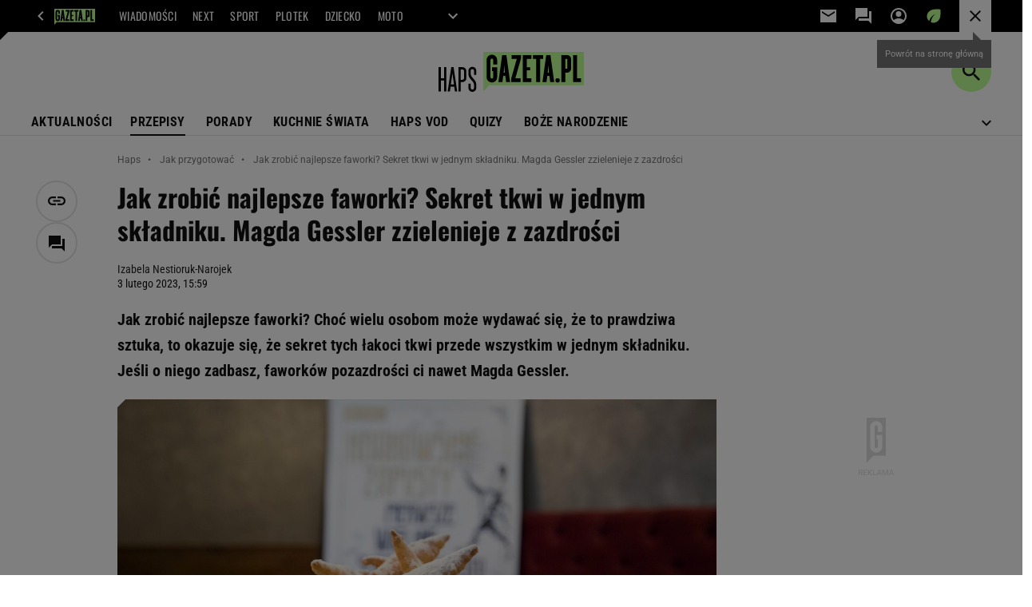

--- FILE ---
content_type: text/html;charset=UTF-8
request_url: https://haps.pl/Haps/7,167251,29430520,jak-zrobic-najlepsze-faworki-sekret-tkwi-w-jednym-skladniku.html
body_size: 47989
content:
<!-- GŁÓWNY WZORZEC serviceName: |Haps| isNewTaboola: true isOldTaboola: false -->

<!DOCTYPE html>
<html lang="pl">
    <!-- template_root 1.11 -->
    <head>
        <link rel="preconnect" href="https://biv.gazeta.pl" />
        <link rel="preconnect" href="https://cdn.cookielaw.org" />

        <!-- IAB haps.pl . -->
        <script src="https://biv.gazeta.pl/resources/privacy-consent-manager/gazeta/rodoguard.gazeta.main.iife.js?v=1&t=1761556297916"></script><!-- OneTrust with PCM (Privacy Consent Manager) -->
                <script src="https://cdn.cookielaw.org/scripttemplates/otSDKStub.js" type="text/javascript" charset="UTF-8" data-domain-script="0672095d-746f-41d6-a7a1-8990fa5f4e45" data-language="pl"></script>
                <script type="text/javascript">
                    function OptanonWrapper() { }
                </script>
                <!-- Load CCPA Addon -->
                <script src="https://cdn.cookielaw.org/opt-out/otCCPAiab.js" charset="UTF-8" ccpa-opt-out-ids="C0004,STACK42" ccpa-opt-out-geo="CA" ccpa-opt-out-lspa="false"></script>

                <script async src="https://biv.gazeta.pl/resources/privacy-consent-manager/gazeta/gdpr.gazeta.main.iife.js?v=1&t=1764579138884"></script><!-- create unique id for ads measure -->
<script>
    // uuidv4
    function uuidv4() {
        return 'xxxxxxxx-xxxx-4xxx--yxxx-xxxxxxxxxxxx'.replace(/[xy]/g, function(c){
            var r = Math.random() * 16 | 0, v = c == 'x' ? r : (r & 0x3 | 0x8);
            return v.toString(16);
        });
    }
    function readCookie(name) {
        const result = document.cookie.match('(^|;)\\s*' + name + '\\s*=\\s*([^;]+)');
        return result ? result.pop() : '';
    }
    const rodoConsents = readCookie('rodoConsents');
    if (rodoConsents) {
        try {
            window.site_details = JSON.parse(rodoConsents);
        } catch(e) {}
    } else {
        window.site_details = {
            tcf_r: false
        };
    }
    window.site_details = window.site_details || {};
    window.site_details.ppvid = uuidv4();
</script>
<!-- 410411528, [ /tpl/prod/modules/header/rodo/IABConsentBox.jsp ], emptyBean-->
<!-- canonical_start -->
<link rel="canonical" href="https://haps.pl/Haps/7,167251,29430520,jak-zrobic-najlepsze-faworki-sekret-tkwi-w-jednym-skladniku.html"/>
<!-- canonical_end -->

<!-- 410411609, [ /tpl/prod/modules/canonical/canonical.jsp ], canonicalModule-->
<!-- group_info v0.1-->
<script type='text/javascript'>
  var gazeta_pl = gazeta_pl || {};
  gazeta_pl.abTestsGroup = 'N';
</script>
<script>
    var contentCategories = ['Food&Drink'];
    var customCategories = ['BrandSafety_BrandyPiwne', 'SensitveAmt'];
</script>
<!-- contentCategoriesModule 1.1 --><!-- hpNotificationsModule -->
<script>
  var gazeta_pl = gazeta_pl || {};
  gazeta_pl.hpNotificationsEnabled = true;
  gazeta_pl.megaOpeningNotification = true;
  gazeta_pl.forYouNotification = true;
  gazeta_pl.hp5Notification = true;
  gazeta_pl.breakingNewsNotification = true;
  </script>
<!-- /hpNotificationsModule -->
<!-- META TITLE AND CHARSET MODULE-->
<title>Jak zrobić najlepsze faworki? Sekret tkwi w jednym składniku. Magda Gessler zzielenieje z zazdrości | Jak ugotować? Haps.pl</title>
<meta charset="UTF-8">
<meta http-equiv="X-UA-Compatible" content="IE=Edge" />
<link rel="shortcut icon" href="/img/gazeta.ico?v=1">
<!-- /META TITLE AND CHARSET MODULE--><!-- ROBOTS MODULE -->
<meta name="robots" content="noarchive, max-image-preview:large"><!--/ ROBOTS MODULE --><script>
        var gazeta_pl = gazeta_pl || {};
        gazeta_pl.isMobileAppView = false;
    </script>
<!-- Keywords module -->
<meta name="Keywords" content="gazeta,wyborcza,katalog,news,sport,gospodarka,gielda,waluty,kursy,notowania,praca,biznes,pieniadze,kultura,komputer,programy,gry,telewizja,kino,film,kobieta,ogloszenia,oferty,auto,moto,zdrowie,leczenie,turystyka,darmowe,email,poczta,czat">
<!--/ Keywords module -->

<!-- font-cls.jsp v2.0 -->
<link rel="preload" as="font" type="font/woff2" crossorigin="anonymous" href="https://static.im-g.pl/css/fonts/roboto-variable-wdth-wght-latin-ext-v1.woff2" fetchpriority="high"/>
<link rel="preload" as="font" type="font/woff2" crossorigin="anonymous" href="https://static.im-g.pl/css/fonts/oswald-variable-wght-latin-ext-v1.woff2" fetchpriority="high"/>
<!-- styles 1.6 webpack- jenkins:  -->
        <link rel="stylesheet" charset="UTF-8" href="https://static.im-g.pl/style-modules/master/webpack/Haps/532/pagetype7/style-desk.css?t=1769075218467"/><!-- scripts 1.6 webpack- jenkins:  -->
        <script defer src="https://static.im-g.pl/style-modules/master/webpack/Haps/532/pagetype7/main.js?t=1769075218467"></script><!-- Description module -->
    <meta name="Description" content="Jak zrobić najlepsze faworki? Choć wielu osobom może wydawać się, że to prawdziwa sztuka, to okazuje się, że sekret tych łakoci tkwi przede wszystkim w jednym składniku. Jeśli o niego zadbasz, faworków pozazdrości ci nawet Magda Gessler."/>
    <!--/ Description module -->
<!-- FACEBOOK MODULE -->
<meta property="og:type" content="article"/>
<meta property="og:url" content="https://haps.pl/Haps/7,167251,29430520,jak-zrobic-najlepsze-faworki-sekret-tkwi-w-jednym-skladniku.html"/>
<!-- Title -->
<!-- Title -->
		<meta property="og:title" content="Jak zrobić najlepsze faworki? Magda Gessler zzielenieje z zazdrości" />
		<meta name="twitter:title" content="Jak zrobić najlepsze faworki? Magda Gessler zzielenieje z zazdrości" />
		<!-- DESC -->
			<meta property="og:description" content="Jak zrobić najlepsze faworki? Choć wielu osobom może wydawać się, że to prawdziwa sztuka, to okazuje się, że sekret tych łakoci tkwi przede wszystkim w jednym składniku. Jeśli o niego zadbasz, faworków pozazdrości ci nawet Magda Gessler." />
			<meta name="twitter:description" content="Jak zrobić najlepsze faworki? Choć wielu osobom może wydawać się, że to prawdziwa sztuka, to okazuje się, że sekret tych łakoci tkwi przede wszystkim w jednym składniku. Jeśli o niego zadbasz, faworków pozazdrości ci nawet Magda Gessler." />
		<!-- IMAGE -->

	<!-- webp support 0.1 openGraphImage=https://bi.im-g.pl/im/2f/11/1c/z29430575IER,Jak-zrobic-najlepsze-faworki---zdjecie-ilustracyjn.jpg isPremium=false isMobileRes=false -->

	<meta property="og:image" content="https://bi.im-g.pl/im/2f/11/1c/z29430575IER,Jak-zrobic-najlepsze-faworki---zdjecie-ilustracyjn.jpg" />
	<meta name="twitter:image" content="https://bi.im-g.pl/im/2f/11/1c/z29430575IER,Jak-zrobic-najlepsze-faworki---zdjecie-ilustracyjn.jpg" />
	<meta name="twitter:card" content="summary_large_image" />

	<link rel="preload" href="https://bi.im-g.pl/im/2f/11/1c/z29430575IH,Jak-zrobic-najlepsze-faworki---zdjecie-ilustracyjn.jpg" as="image">
				<meta property="og:site_name" content="gazetapl"/>
<meta property="fb:app_id" content="1669321393323544"/>
<meta property="og:locale" content="pl_PL" />
<!-- /FACEBOOK MODULE -->

<!-- audience solution-->
<script type="text/plain" class="cmplazyload optanon-category-STACK42-V2STACK42" data-cmp-purpose="2,3,4,5,6,7,8,9,10,11" src="https://atm.api.dmp.nsaudience.pl/atm.js?sourceId=agora" async></script>
    <script type="text/plain" class="cmplazyload optanon-category-STACK42-V2STACK42" data-cmp-purpose="2,3,4,5,6,7,8,9,10,11">
    (function (w, a, c) {
        if (w[a]) { return }
        var s = function () {
            var ar = Array.prototype.slice.call(arguments);
            return new Promise(function (r, e) { s[c].push({ a: ar, c: r, e: e }) });
        }
        s[c] = []
        w[a] = s
    })(window, "__atm", "_calls")
</script>
<!-- /audience solution-->
<!-- Google module -->
<meta name="google-site-verification" content="ndHrHBfBczR9E/e2gPRLuP3N0bLbnkkhZKd/awuYWwQ="/>
<noscript><iframe src="//www.googletagmanager.com/ns.html?id=GTM-WZGWLQ" height="0" width="0" style="display:none;visibility:hidden"></iframe></noscript> <script>(function(w,d,s,l,i){w[l]=w[l]||[];w[l].push({'gtm.start': new Date().getTime(),event:'gtm.js'});var f=d.getElementsByTagName(s)[0], j=d.createElement(s),dl=l!='dataLayer'?'&l='+l:'';j.defer=true;j.src= '//www.googletagmanager.com/gtm.js?id='+i+dl;f.parentNode.insertBefore(j,f); })(window,document,'script','dataLayer','GTM-WZGWLQ');</script><!--/ Google module --><!-- Adform ID5 PBI -->
<!-- searchModule -->
<!-- rss start -->
<link rel="alternate" type="application/rss+xml" title="RSS haps.pl" href="https://haps.pl/upday/haps.xml">
    <!-- rss end -->

<!--/ searchModule -->
<!-- Gemius module -->
<!-- (C)2000-2018 Gemius SA - gemiusAudience -->
    <script type="text/javascript">
        <!--//--><![CDATA[//><!--
        var pp_gemius_identifier = new String('d02aeIM_2vIkWg9VTz8XDseArswkNINOweYGvbTRjfX.w7/arg=167251');
        
        function gemius_pending(i) { window[i] = window[i] || function() {var x = window[i+'_pdata'] = window[i+'_pdata'] || []; x[x.length]=arguments;};};
        setTimeout(function() {
            gemius_pending('gemius_hit'); gemius_pending('gemius_event'); gemius_pending('pp_gemius_hit'); gemius_pending('pp_gemius_event');
            (function(d,t) {try {var gt=d.createElement(t),s=d.getElementsByTagName(t)[0]; gt.setAttribute('defer','defer'); gt.src="https://gazeta.hit.gemius.pl/xgemius.js"; s.parentNode.insertBefore(gt,s);} catch (e) {}})(document,'script');
        }, 50);
        //--><!]]>
    </script>
    <!--/ Gemius module -->
<meta http-equiv="X-UA-Compatible" content="IE=Edge" />

<script>
    var now = new Date(1769441293666);

window.uniid = window.uniid || {};

    (function () {
    let base, c, cric, params;
    c = document.cookie.split("; ");
    for (let i = 0; i < c.length; i++) {
        let row = c[i].trim();
        if (row.substring(0, 5) === "cric=") {
            cric = row.substring(5).replace(/['"]+/g, '');
            break;
        }
    }
    if (cric) {
        try {
            base = window.atob(cric);
            params = new URLSearchParams("?" + base);
            uniid.pubid = params.get("p");
            uniid.hid = params.get("h");
            uniid.cric_v = params.get("v");

            window.site_details = window.site_details || {};
            window.site_details.cric_v = uniid.cric_v;

        } catch (error) {
            uniid.error = "Cri parsing error: "+error;
        }
    }
    })();

        //<![CDATA[
        var gazeta_pl = gazeta_pl || {};
        gazeta_pl.device = 'NOT_MOBILE';
        gazeta_pl.documentParam = {"root": "/Haps/"};

        
            gazeta_pl.mobileInfo = {
                "isMobileDevice": false
            };
        
            gazeta_pl.rootSectionId = 167169;
        
        //]]>
    </script>

<!-- Bigdata defer -->
<script defer src="//static.im-g.pl/info/bluewhale/3.0.15/main-min.jsgz"></script>
<!-- DataOcean -->
<script>
    window.DataOcean = window.DataOcean || {};
    window.DataOcean.userEventCache = window.DataOcean.userEventCache || [];
    var sendDataOceanEvent = function(eventId, attributes) {
        var dataOceanEvent = {
        e: eventId,
        a: attributes
        };
        window.DataOcean.userEventCache.push(dataOceanEvent);
    }
</script>
<!--/ DataOcean -->

<!--/ Portal data modules -->

<!-- Web Vitals Metrics -->
<script type="text/plain" class="optanon-category-C0002" src="https://biv.gazeta.pl/resources/web-vitals-metrics/production/web-vitals-metrics.iife.js?timestamp=2026012616" defer></script>
    <!-- scripts 1.6 webpack- jenkins:  -->
        <!-- Viewport module --><meta name="viewport" content="width=device-width, initial-scale=1.0, minimum-scale=1.0, maximum-scale=1.0, user-scalable=yes">
    <!--/ Viewport module --><!-- metaGemiusAdditionalDataModule -->
<script type="text/javascript">
    var ghmxy_parameters = [
    "type=story",
    "id=29430520",
    "title=Jak zrobić najlepsze faworki? Sekret tkwi w jednym składniku. Magda Gessler zzielenieje z zazdrości",
    "author=Izabela Nestioruk-Narojek",
    "page=1"
    ];
</script>
<!--/ metaGemiusAdditionalDataModule -->
<!-- 410411578, [ null ], aggregatorModule-->
<!-- banners_info v0.9 activeBanners: false length: false -->


<!-- 410413030, [ /tpl/prod/modules/abc_containers/banners_info.jsp ], bannersInfoController-->
<script>
    (function() {
        var frame = window;
        var cmpFrame;
        var cmpCallbacks = {};
        while (frame) {
            try {
                if (frame.frames['__tcfapiLocator']) {
                    cmpFrame = frame;
                    break;
                }
            } catch (ignore) {}
            if (frame === window.top) {
                break;
            }
            frame = frame.parent;
        }

        function postMessageHandler(event) {
            var msgIsString = typeof event.data === 'string';
            var json = {};

            try {
                if (msgIsString) {
                    json = JSON.parse(event.data);
                } else {
                    json = event.data;
                }
            } catch (ignore) {}

            var payload = json.__tcfapiCall;

            if (payload) {
                window.__tcfapi(
                    payload.command,
                    payload.version,

                    function(retValue, success) {
                        var returnMsg = {
                            __tcfapiReturn: {
                                returnValue: retValue,
                                success: success,
                                callId: payload.callId
                            }
                        };
                        if (msgIsString) {
                            returnMsg = JSON.stringify(returnMsg);
                        }
                        event.source.postMessage(returnMsg, '*');
                    },
                    payload.parameter
                );
            }
        }
        window.addEventListener('message', postMessageHandler, false);
    }());
</script>

<script type="text/javascript">
    var dfpParams = dfpParams || {
        slots: {}
    };
    var googletag = googletag || {};
    googletag.cmd = googletag.cmd || [];
    var putBanDFPInViewObject = putBanDFPInViewObject || function() {}
</script>

<style class="dfp-hide-inactive">
        .adviewDFPBanner:not(.DFP-042-FOOTBOARD, .DFP-007-CONTENTBOARD, .DFP-019-TOPLAYER, .DFP-011-MIDBOARD, .DFP-021-IMK, .DFP-019-INTERSTITIAL, .DFP-001-TOPBOARD, .DFP-067-RECTANGLE-BTF, .DFP-000-MAINBOX, .DFP-091-RELATED, .DFP-035-RECTANGLE-BTF, .DFP-003-RECTANGLE, .DFP-020-ANCHOR, .activeBan, [id^="DFP-003-RECTANGLE"]) {
            display: none !important;
        }
    </style>

    <link rel="preconnect" href="https://securepubads.g.doubleclick.net" crossorigin>
    <script async src="https://securepubads.g.doubleclick.net/tag/js/gpt.js" class="optanon-category-C0001" type="text/plain"></script>
        <script type="text/javascript">

        if (!window.AG) {
            window.AG = {};
            window.AG.rodoAccepted = -1;
        }

        window.site_details = window.site_details || {};
        window.site_details.ppvjsp = 23;
        dfpParams.prefix = '/75224259/AGORA-IN/Haps';
        dfpParams.jsp = 23;
        dfpParams.dir = 'Haps';
        dfpParams.dx = '167251';
        dfpParams.ppvid = window.site_details.ppvid || '';
        dfpParams.slots = dfpParams.slots || {};
        dfpParams.video = dfpParams.video || {};

        
            dfpParams.slots['042-FOOTBOARD'] = { id: '042-FOOTBOARD', url: "fif.htm?adUnit=/75224259/AGORA-IN/Haps/042-FOOTBOARD&adUnitCode=042-FOOTBOARD&adUnitSize=[[728,90],[750,100],[750,200],[750,300],[940,300],[970,250]]&article_id=29430520&dx=167251&dir=Haps&jsp=23", sizes: [[728,90],[750,100],[750,200],[750,300],[940,300],[970,250]], autoLoad: true, autoLoadMargin: 200, outOfPage: false, adUnit: '/75224259/AGORA-IN/Haps/042-FOOTBOARD' };
        
            dfpParams.slots['007-CONTENTBOARD'] = { id: '007-CONTENTBOARD', url: "fif.htm?adUnit=/75224259/AGORA-IN/Haps/007-CONTENTBOARD&adUnitCode=007-CONTENTBOARD&adUnitSize=[[300,250],[320,250],[336,280],[620,200],[750,100],[750,200],[750,300],[728,90],[300,200],'fluid']&article_id=29430520&dx=167251&dir=Haps&jsp=23", sizes: [[300,250],[320,250],[336,280],[620,200],[750,100],[750,200],[750,300],[728,90],[300,200],'fluid'], autoLoad: true, autoLoadMargin: 100, outOfPage: false, adUnit: '/75224259/AGORA-IN/Haps/007-CONTENTBOARD' };
        
            dfpParams.slots['019-TOPLAYER'] = { id: '019-TOPLAYER', url: "fif.htm?adUnit=/75224259/AGORA-IN/Haps/019-TOPLAYER&adUnitCode=019-TOPLAYER&adUnitSize=[]&article_id=29430520&dx=167251&dir=Haps&jsp=23", sizes: [], autoLoad: false, autoLoadMargin: 200, outOfPage: true, adUnit: '/75224259/AGORA-IN/Haps/019-TOPLAYER' };
        
            dfpParams.slots['011-MIDBOARD'] = { id: '011-MIDBOARD', url: "fif.htm?adUnit=/75224259/AGORA-IN/Haps/011-MIDBOARD&adUnitCode=011-MIDBOARD&adUnitSize=[[750,300],[750,200],[750,100],[728,90],[336,280],[300,250],[300,200],'fluid']&article_id=29430520&dx=167251&dir=Haps&jsp=23", sizes: [[750,300],[750,200],[750,100],[728,90],[336,280],[300,250],[300,200],'fluid'], autoLoad: true, autoLoadMargin: 150, outOfPage: false, adUnit: '/75224259/AGORA-IN/Haps/011-MIDBOARD' };
        
            dfpParams.slots['021-IMK'] = { id: '021-IMK', url: "fif.htm?adUnit=/75224259/AGORA-IN/Haps/021-IMK&adUnitCode=021-IMK&adUnitSize=[[300,90],[300,100],'fluid']&article_id=29430520&dx=167251&dir=Haps&jsp=23", sizes: [[300,90],[300,100],'fluid'], autoLoad: true, autoLoadMargin: 300, outOfPage: false, adUnit: '/75224259/AGORA-IN/Haps/021-IMK' };
        
            dfpParams.slots['019-INTERSTITIAL'] = { id: '019-INTERSTITIAL', url: "fif.htm?adUnit=/75224259/AGORA-IN/Haps/019-INTERSTITIAL&adUnitCode=019-INTERSTITIAL&adUnitSize=[]&article_id=29430520&dx=167251&dir=Haps&jsp=23", sizes: [], autoLoad: false, autoLoadMargin: 0, outOfPage: true, adUnit: '/75224259/AGORA-IN/Haps/019-INTERSTITIAL' };
        
            dfpParams.slots['001-TOPBOARD'] = { id: '001-TOPBOARD', url: "fif.htm?adUnit=/75224259/AGORA-IN/Haps/001-TOPBOARD&adUnitCode=001-TOPBOARD&adUnitSize=[[728,90],[750,100],[750,200],[750,300],[940,300],[970,250],[1170,300]]&article_id=29430520&dx=167251&dir=Haps&jsp=23", sizes: [[728,90],[750,100],[750,200],[750,300],[940,300],[970,250],[1170,300]], autoLoad: false, autoLoadMargin: 200, outOfPage: false, adUnit: '/75224259/AGORA-IN/Haps/001-TOPBOARD' };
        
            dfpParams.slots['067-RECTANGLE-BTF'] = { id: '067-RECTANGLE-BTF', url: "fif.htm?adUnit=/75224259/AGORA-IN/Haps/067-RECTANGLE-BTF&adUnitCode=067-RECTANGLE-BTF&adUnitSize=[[300,250]]&article_id=29430520&dx=167251&dir=Haps&jsp=23", sizes: [[300,250]], autoLoad: true, autoLoadMargin: 200, outOfPage: false, adUnit: '/75224259/AGORA-IN/Haps/067-RECTANGLE-BTF' };
        
            dfpParams.slots['000-MAINBOX'] = { id: '000-MAINBOX', url: "fif.htm?adUnit=/75224259/AGORA-IN/Haps/000-MAINBOX&adUnitCode=000-MAINBOX&adUnitSize=[[300,250],[300,600],[120,600],[160,600],[300,100],[240,400],'fluid']&article_id=29430520&dx=167251&dir=Haps&jsp=23", sizes: [[300,250],[300,600],[120,600],[160,600],[300,100],[240,400],'fluid'], autoLoad: false, autoLoadMargin: 0, outOfPage: false, adUnit: '/75224259/AGORA-IN/Haps/000-MAINBOX' };
        
            dfpParams.slots['091-RELATED'] = { id: '091-RELATED', url: "fif.htm?adUnit=/75224259/AGORA-IN/Haps/091-RELATED&adUnitCode=091-RELATED&adUnitSize=['fluid']&article_id=29430520&dx=167251&dir=Haps&jsp=23", sizes: ['fluid'], autoLoad: true, autoLoadMargin: 200, outOfPage: false, adUnit: '/75224259/AGORA-IN/Haps/091-RELATED' };
        
            dfpParams.slots['035-RECTANGLE-BTF'] = { id: '035-RECTANGLE-BTF', url: "fif.htm?adUnit=/75224259/AGORA-IN/Haps/035-RECTANGLE-BTF&adUnitCode=035-RECTANGLE-BTF&adUnitSize=[[300,250]]&article_id=29430520&dx=167251&dir=Haps&jsp=23", sizes: [[300,250]], autoLoad: true, autoLoadMargin: 100, outOfPage: false, adUnit: '/75224259/AGORA-IN/Haps/035-RECTANGLE-BTF' };
        
            dfpParams.slots['003-RECTANGLE'] = { id: '003-RECTANGLE', url: "fif.htm?adUnit=/75224259/AGORA-IN/Haps/003-RECTANGLE&adUnitCode=003-RECTANGLE&adUnitSize=[[300,250],[300,600],[160,600],[120,600],[300,200]]&article_id=29430520&dx=167251&dir=Haps&jsp=23", sizes: [[300,250],[300,600],[160,600],[120,600],[300,200]], autoLoad: true, autoLoadMargin: 200, outOfPage: false, adUnit: '/75224259/AGORA-IN/Haps/003-RECTANGLE' };
        
            dfpParams.slots['020-ANCHOR'] = { id: '020-ANCHOR', url: "fif.htm?adUnit=/75224259/AGORA-IN/Haps/020-ANCHOR&adUnitCode=020-ANCHOR&adUnitSize=[[728,90]]&article_id=29430520&dx=167251&dir=Haps&jsp=23", sizes: [[728,90]], autoLoad: false, autoLoadMargin: 0, outOfPage: true, adUnit: '/75224259/AGORA-IN/Haps/020-ANCHOR' };
        
                dfpParams.video.preroll = '//pubads.g.doubleclick.net/gampad/ads?sz=400x300|640x480&iu=/75224259/AGORA-IN/Haps/090-PREROLL&cust_params=pos%3D090-PREROLL%26dx%3D167251%26jsp%3D23%26dir%3DHaps%26kw%3D[brandsafe]%2C[player_type]%26dystrybutor%3D[distributor_id]%26passback_id%3D[passback_id]%26domena%3D[adview_hostname]%26cb%3D[cb]%26adid%3D[adid]%26temp%3D[temp]%26article_id%3D29430520&url=[locationhref]&description_url=[locationhref]&impl=s&gdfp_req=1&env=vp&output=vast&unviewed_position_start=1&correlator=[timestamp]';
            
                dfpParams.video.audio = '//pubads.g.doubleclick.net/gampad/ads?sz=1x1&iu=/75224259/AGORA-IN/Haps/090-PREROLL&cust_params=pos%3D090-PREROLL%26dx%3D167251%26jsp%3D23%26dir%3DHaps%26kw%3D[brandsafe]%2C[player_type]%2Caudio%26dystrybutor%3D[distributor_id]%26passback_id%3D[passback_id]%26domena%3D[adview_hostname]%26cb%3D[cb]%26article_id%3D29430520&url=[locationhref]&description_url=[locationhref]&impl=s&gdfp_req=1&env=instream&output=vast&ad_type=audio&unviewed_position_start=1&correlator=[timestamp]';
            

        // slots:HB_SLOTS
        var altlib = true;

// PREBID CORE ADUNITS 20250219
var adUnitsConfiguration = [{
        // haps.pl_001-TOPBOARD 
        code: '001-TOPBOARD',
		prebidMargin: 400,
		testPrebidMargin: { 
			  percentOfChoice: 2,
			  start: 100,
			  end: 1400,
			  step: 100
		},
        mediaTypes: {
            banner: {
                sizes: [[970, 250], [750, 300], [750, 200], [750, 100], [728, 90], [940, 300], [1170, 300]]
            }
        },
        bids: [
            // { disabled: true, bidder: 'appnexus', params: { placementId: '21607705' }},
            { bidder: 'adf', params: { mid: '956296' }},
            { bidder: 'adfSig', params: { mid: '2032538' }},
            // { disabled: true, bidder: 'sspBC', params: { siteId: '238090', id: '800' }},
            // { disabled: true, bidder: 'smartadserver', params: { currency: 'USD', domain: '//prg.smartadserver.com',  siteId:  '173809', pageId: '1335493', formatId: '101284' }},
            // { disabled: true, bidder: 'ix', params: { siteId: '1062510' }},
            { bidder: 'rtbhouse', params: { region: 'prebid-eu', publisherId: 'da39a3ee5e6b4b0d' }},
            { bidder: 'criteo', params: { networkId: 3400, publisherSubId: 'Haps_001-TOPBOARD' }},
            // { disabled: true, bidder: 'triplelift', params: { inventoryCode: 'Next_011-Midboard' }},
            // { disabled: true, bidder: 'visx', params: { uid: '921753' }},
            // { disabled: true, bidder: 'connectad', params: { networkId: '10047', siteId: '1081020' }},
            // { disabled: true, bidder: 'teads', params: { placementId: 210562, pageId: 195079 }},
            // { disabled: true, bidder: 'rubicon', params: { accountId: '26046', siteId: '514840', zoneId: '3092734' }}
        ]
        },{
        // haps.pl_003-RECTANGLE
        code: '003-RECTANGLE',
		prebidMargin: 1150,
		testPrebidMargin: { 
			  percentOfChoice: 5,
			  start: 900,
			  end: 1200,
			  step: 50
		},
        mediaTypes: {
            banner: {
                sizes: [[300, 600], [240, 400], [160, 600], [120, 600], [300, 250]]
            },
			native: {
				title: { required: true, len: 80 },
				body: { required: false },
				image: { required: true, sizes: [[300, 210], [300,150], [140,100]] },
				sponsoredBy: { required: false },
				icon: { required: false }
			}
        },
        bids: [
            { bidder: 'appnexus', params: { placementId: '20921705' }},
			{ bidder: 'adf', params: { mid: '956298' }},
            { bidder: 'adfSig', params: { mid: '2032543' }},
            // { disabled: true, bidder: 'adrino', params: { hash: 'HBadrinoHapscc7ed23a74cdb26eafe4' }},
			{ bidder: 'sspBC', params: { siteId: '238102', id: '801' }},
            { bidder: 'smartadserver', params: { currency: 'USD', domain: '//prg.smartadserver.com',  siteId:  '173809', pageId: '1335512', formatId: '96749' }},
            { bidder: 'ix', params: { siteId: '1062555' }},
            { bidder: 'rtbhouse', params: { region: 'prebid-eu', publisherId: 'da39a3ee5e6b4b0d' }},
            { bidder: 'criteo', params: { networkId: 3400, publisherSubId: 'Haps_003-RECTANGLE' }},
			{ bidder: 'visx', params: { uid: '921729' }},
            { bidder: 'connectad', params: { networkId: '10047', siteId: '1084976' }},
			{ bidder: 'richaudience', params: { pid: 'PdFvmdSzIR', supplyType: 'site' }},
    		// { disabled: true, bidder: 'nextMillennium', params: { placement_id: '59256' }},
    		// { disabled: true, bidder: 'pubmatic', params: { publisherId: '155949', adSlot: 'haps.pl_003-RECTANGLE' }},
			{ bidder: 'teads', params: { placementId: 210673, pageId: 195176 }}]
        },{
        // haps.pl_007-CONTENTBOARD
        code: '007-CONTENTBOARD',
		prebidMargin: 650,
		testPrebidMargin: { 
			  percentOfChoice: 5,
			  start: 600,
			  end: 900,
			  step: 50
		},
        mediaTypes: {
            banner: {
                sizes: [[750, 300], [750, 200], [750, 100], [336, 280], [300, 250], [240, 400], [320, 250]]
            },
			native: {
				title: { required: true, len: 80 },
				body: { required: false },
				image: { required: true, sizes: [[300, 200]] },
				sponsoredBy: { required: false },
				icon: { required: false }
			}
        },
        bids: [
            { bidder: 'appnexus', params: { placementId: '20921686' }},
    		// { disabled: true, bidder: 'adrino', params: { hash: '8fe2b1e6f72d37da2dd94b3509aa5250' }},
            { bidder: 'adf', params: { mid: '956297' }},
            { bidder: 'adfSig', params: { mid: '2032542' }},
			// { disabled: true, bidder: 'caroda', params: { ctok: '010af4540103704a' }},
			{ bidder: 'sspBC', params: { siteId: '238102', id: '802' }},
            { bidder: 'smartadserver', params: { currency: 'USD', domain: '//prg.smartadserver.com',  siteId:  '173809', pageId: '1335512', formatId: '96750' }},
            { bidder: 'ix', params: { siteId: '1062556' }},
            { bidder: 'rtbhouse', params: { region: 'prebid-eu', publisherId: 'da39a3ee5e6b4b0d' }},
            { bidder: 'criteo', params: { networkId: 3400, publisherSubId: 'Haps_007-CONTENTBOARD' }},
            { bidder: 'connectad', params: { networkId: '10047', siteId: '1084977' }},
			{ bidder: 'visx', params: { uid: '921730' }},
			{ bidder: 'richaudience', params: { pid: '35Nu3DVL4Z', supplyType: 'site' }},
    		// { disabled: true, bidder: 'nextMillennium', params: { placement_id: '59257' }},
    		// { disabled: true, bidder: 'pubmatic', params: { publisherId: '155949', adSlot: 'haps.pl_007-CONTENTBOARD' }},
			{ bidder: 'teads', params: { placementId: 210674, pageId: 195176 }}]
        },{
        // haps.pl_011-MIDBOARD
        code: '011-MIDBOARD',
		prebidMargin: 1050,
		testPrebidMargin: { 
			  percentOfChoice: 5,
			  start: 1000,
			  end: 1300,
			  step: 50
		},
        mediaTypes: {
            banner: {
                sizes: [[750, 300], [750, 200], [750, 100], [728, 90], [336, 280], [300, 250]]
            },
			native: {
				title: { required: true, len: 80 },
				body: { required: false },
				image: { required: true, sizes: [[300, 210], [300,150], [140,100]] },
				sponsoredBy: { required: false },
				icon: { required: false }
			}
        },
		ortb2Imp: {
			ext: {
				data: {
					"kw": "screening",
				}
			}
		},
        bids: [
            { bidder: 'appnexus', params: { placementId: '21607715' }},
            { bidder: 'adf', params: { mid: '1041080' }},
            { bidder: 'adfSig', params: { mid: '2032541' }},
    		// { disabled: true, bidder: 'adrino', params: { hash: 'HBadrinoHapscc7ed23a74cdb26eafe4' }},
			{ bidder: 'sspBC', params: { siteId: '238102', id: '800' }},
            { bidder: 'smartadserver', params: { currency: 'USD', domain: '//prg.smartadserver.com',  siteId:  '173809', pageId: '1335506', formatId: '101284' }},
            { bidder: 'ix', params: { siteId: '1062554' }},
            { bidder: 'rtbhouse', params: { region: 'prebid-eu', publisherId: 'da39a3ee5e6b4b0d' }},
            { bidder: 'criteo', params: { networkId: 3400, publisherSubId: 'Haps_011-MIDBOARD' }},
			{ bidder: 'visx', params: { uid: '921731' }},
            { bidder: 'connectad', params: { networkId: '10047', siteId: '1084978' }},
			{ bidder: 'richaudience', params: { pid: 'dBcPLtSjyy', supplyType: 'site' }},
    		// { disabled: true, bidder: 'nextMillennium', params: { placement_id: '59255' }},
    		// { disabled: true, bidder: 'pubmatic', params: { publisherId: '155949', adSlot: 'haps.pl_011-MIDBOARD' }},
			{ bidder: 'teads', params: { placementId: 210671, pageId: 195175 }}]
        },{
        // haps.pl_035-RECTANGLE-BTF
        code: '035-RECTANGLE-BTF',
		prebidMargin: 1000,
		testPrebidMargin: { 
			  percentOfChoice: 5,
			  start: 800,
			  end: 1200,
			  step: 50
		},
        mediaTypes: {
            banner: {
                sizes: [[300, 250]]
            },
			native: {
				title: { required: true, len: 80 },
				body: { required: false },
				image: { required: true, sizes: [[300, 210], [300,150], [140,100]] },
				sponsoredBy: { required: false },
				icon: { required: false }
			}
        },
        bids: [
            { bidder: 'appnexus', params: { placementId: '21607746' }},
            { bidder: 'adf', params: { mid: '1041146' }},
            { bidder: 'adfSig', params: { mid: '2032544' }},
    		// { disabled: true, bidder: 'adrino', params: { hash: 'HBadrinoHapscc7ed23a74cdb26eafe4' }},
			{ bidder: 'sspBC', params: { siteId: '238102', id: '803' }},
            { bidder: 'smartadserver', params: { currency: 'USD', domain: '//prg.smartadserver.com',  siteId:  '173809', pageId: '1335506', formatId: '101285' }},
            { bidder: 'ix', params: { siteId: '1062557' }},
            { bidder: 'rtbhouse', params: { region: 'prebid-eu', publisherId: 'da39a3ee5e6b4b0d' }},
            { bidder: 'criteo', params: { networkId: 3400, publisherSubId: 'Haps_035-RECTANGLE-BTF' }},
            { bidder: 'connectad', params: { networkId: '10047', siteId: '1084980' }},
			{ bidder: 'richaudience', params: { pid: 'j7uj7XuglS', supplyType: 'site' }},
    		// { disabled: true, bidder: 'nextMillennium', params: { placement_id: '59258' }},
    		// { disabled: true, bidder: 'pubmatic', params: { publisherId: '155949', adSlot: 'haps.pl_035-RECTANGLE-BTF' }},
			{ bidder: 'teads', params: { placementId: 210670, pageId: 195174 }}]
        },{
        // haps.pl_067-RECTANGLE-BTF
        code: '067-RECTANGLE-BTF',
		prebidMargin: 1150,
		testPrebidMargin: { 
			  percentOfChoice: 5,
			  start: 900,
			  end: 1200,
			  step: 50
		},
        mediaTypes: {
            banner: {
                sizes: [[300, 250]]
            },
			native: {
				title: { required: true, len: 80 },
				body: { required: false },
				image: { required: true, sizes: [[300, 210], [300,150], [140,100]] },
				sponsoredBy: { required: false },
				icon: { required: false }
			}
        },
        bids: [
            { bidder: 'appnexus', params: { placementId: '21607773' }},
			{ bidder: 'adf', params: { mid: '1041193' }},
            { bidder: 'adfSig', params: { mid: '2032545' }},
      		// { disabled: true, bidder: 'adrino', params: { hash: 'HBadrinoHapscc7ed23a74cdb26eafe4' }},
			{ bidder: 'sspBC', params: { siteId: '238102', id: '804' }},
            { bidder: 'smartadserver', params: { currency: 'USD', domain: '//prg.smartadserver.com',  siteId:  '173809', pageId: '1335506', formatId: '101286' }},
            { bidder: 'ix', params: { siteId: '1062558' }},
            { bidder: 'rtbhouse', params: { region: 'prebid-eu', publisherId: 'da39a3ee5e6b4b0d' }},
            { bidder: 'criteo', params: { networkId: 3400, publisherSubId: 'Haps_067-RECTANGLE-BTF' }},
            { bidder: 'connectad', params: { networkId: '10047', siteId: '1084982' }},
			{ bidder: 'richaudience', params: { pid: 'smiEbilgFK', supplyType: 'site' }},
    		// { disabled: true, bidder: 'nextMillennium', params: { placement_id: '59259' }},
    		// { disabled: true, bidder: 'pubmatic', params: { publisherId: '155949', adSlot: 'haps.pl_067-RECTANGLE-BTF' }},
			{ bidder: 'teads', params: { placementId: 210669, pageId: 195173 }}]
        },{
        // haps.pl_042-FOOTBOARD
        code: '042-FOOTBOARD',
		prebidMargin: 850,
		testPrebidMargin: { 
			  percentOfChoice: 5,
			  start: 800,
			  end: 1200,
			  step: 50
		},
        mediaTypes: {
            banner: {
                sizes: [[728, 90], [750, 100], [750, 200], [750, 300], [940, 300], [970, 250]]
            },
			native: {
				title: { required: true, len: 80 },
				body: { required: false },
				image: { required: true, sizes: [[300, 210], [300,150], [140,100]] },
				sponsoredBy: { required: false },
				icon: { required: false }
			}
        },
        bids: [
            { bidder: 'appnexus', params: { placementId: '21607797' }},
			{ bidder: 'adf', params: { mid: '1041219' }},
            { bidder: 'adfSig', params: { mid: '2032539' }},
    		// { disabled: true, bidder: 'adrino', params: { hash: 'HBadrinoHapscc7ed23a74cdb26eafe4' }},
			{ bidder: 'sspBC', params: { siteId: '238102', id: '805' }},
            { bidder: 'smartadserver', params: { currency: 'USD', domain: '//prg.smartadserver.com',  siteId:  '173809', pageId: '1335506', formatId: '101287' }},
            { bidder: 'ix', params: { siteId: '1062559' }},
            { bidder: 'rtbhouse', params: { region: 'prebid-eu', publisherId: 'da39a3ee5e6b4b0d' }},
            { bidder: 'criteo', params: { networkId: 3400, publisherSubId: 'Haps_042-FOOTBOARD' }},
            { bidder: 'connectad', params: { networkId: '10047', siteId: '1084981' }},
			{ bidder: 'richaudience', params: { pid: 'jpQfyz11zF', supplyType: 'site' }},
    		// { disabled: true, bidder: 'nextMillennium', params: { placement_id: '59260' }},
    		// { disabled: true, bidder: 'pubmatic', params: { publisherId: '155949', adSlot: 'haps.pl_042-FOOTBOARD' }},
			{ bidder: 'teads', params: { placementId: 210668, pageId: 195172 }}]
        },{
        // video_090-PREROLL
        code: dfpParams.prefix,
        mediaTypes: {
			 video: { playerSize: [[640, 480], [640, 360]], context: 'instream' }
        },
        bids: [
            { bidder: 'adf', params: { mid: '981337' }},
            { bidder: 'adfSig', params: { mid: '2032549' }},
			{ bidder: 'appnexus', params: { placementId: '21937059' }},
			{ bidder: 'visx', params: { uid: '932157' }},
			{ bidder: 'sspBC', params: { siteId: '238102', id: '150' }},
		 	{ bidder: 'smartadserver', params: { currency: 'USD', domain: '//prg.smartadserver.com',  siteId:  '173809', pageId: '1610728', formatId: '68950', video: {protocol: 8} }},
			{ bidder: 'richaudience', params: { pid: 'qc0AEOrNDo', supplyType: 'site' }},
			{ bidder: 'ix', params: { size: [640,480], siteId: '1062563', video: {mimes: ['video/mp4', 'video/webm'], minduration: 0, maxduration: 30, protocols: [6, 8]} }}
        ]
}];

window.adUnitsConfiguration = adUnitsConfiguration;

// marginAutoLoadTest 20220905
window.marginAutoLoadTest = [
    {
        slotName: '035-RECTANGLE-BTF',
        testMargins: [75, 100, 125, 150, 175, 200],
        testGroup: 5
    },
    {
        slotName: '007-CONTENTBOARD',
        testMargins: [50, 75, 100, 125, 150, 175, 200],
        testGroup: 5
    },
    {
        slotName: '042-FOOTBOARD',
        testMargins: [50, 75, 100, 125, 200],
        testGroup: 5
    },
    {
        slotName: '067-RECTANGLE-BTF',
        testMargins: [75, 100, 125, 200],
        testGroup: 5
    },
    {
        slotName: '011-MIDBOARD',
        testMargins: [75, 100, 125, 150, 175, 200],
        testGroup: 5
    }
];
window.disablePBLoad = true;
<!-- /* eslint-disable-line */ --></script><script type='text/plain' class="optanon-category-C0001">
  const qwID = (()=>{
      const h = (e)=>{return dfpParams.prefix.includes(e);};
      let o;
      if(h('AGORA-IN/Moto')) o = '744f7067-d953-4837-9026-423cd92e1be2';
      else if(h('AGORA-IN/Plotek')) o = '3da74137-30aa-452e-9127-977244f2da42';
      else if(h('AGORA-IN/Next')) o = 'a001f0fe-e209-4f74-8024-718d0ad85397';
      else if(h('AGORA-IN/Podroze')) o = '42fdd8b2-2d2d-4c51-885f-e530bd5676ab';
      else if(h('AGORA-IN/Kobieta')) o = 'bf659dc8-ae56-442b-86a1-505c8195d475';
      else if(h('AGORA-IN/Groszki')) o = '176f5e03-c0cf-4b6a-b15d-d7759385af53';  
      else if(h('AGORA-IN/G')) o = '863cdd06-aa06-482c-a5e4-5f512960cf92';
      else if(h('AGORA-IN/Forum')) o = 'fc5c27b3-541d-4357-a193-95e977a9694b';
      else if(h('AGORA-IN/Edziecko')) o = '085ced14-0601-4947-b1ee-fcd342cfb4ea';
      else if(h('AGORA-IN/S-SPORT')) o = 'b9782829-775e-4a4e-800f-eb94e6184609';
      else if(h('AGORA-IN/Wiadomosci')) o = '701d18d0-0b98-4e7b-b90e-bca257bf7986';
      else if(h('AGORA-IN/Haps')) o = 'c7f804f7-758e-4871-bfb6-6a39cd7f89ae';
      else if(h('AGORA-IN/Kultura')) o = 'c9343410-1128-4e86-9c9d-fd68b24c94b1';
      else if(h('AGORA-IN/Weekend')) o = '85f3a846-a643-4484-bf8f-7ba426b5a6af';  
      else if(h('AGORA-IN/Avanti24')) o = 'ac449a99-494b-4d65-9e66-13d0d6b4b976';
      else if(h('AGORA-IN/CzteryKaty')) o = '9d3c5a9c-8b4f-4f40-8d7f-a70cba1dc7f7';  
      else if(h('AGORA-IN/Buzz')) o = '25f4af90-2669-4168-b15a-b9d1885932d5';    
      else if(h('AGORA-IN/MetroWarszawa')) o = '81cf40ac-8227-4fa4-beca-fcc65c0380cd';     
      else if(h('AGORA-IN/Zdrowie')) o = 'bab1a3c5-bb42-4fe4-a679-7b0e5c67ac21'; 
      else o = '';
      return o;
  })();
    window.ybConfiguration = window.ybConfiguration || {};
    window.ybConfiguration = Object.assign({}, window.ybConfiguration, { integrationMethod: 'open_tag' });
    (function (y, i, e, L, D) {
        y.Yieldbird = y.Yieldbird || {};
        y.Yieldbird.cmd = y.Yieldbird.cmd || [];
        i.cmd.push(function () { i.pubads().disableInitialLoad(); });
        L = e.createElement('script');
        L.async = true;
        L.src = `https://cdn.qwtag.com/${qwID}/qw.js`;
        D = e.getElementsByTagName('script')[0];
        (D.parentNode || e.head).insertBefore(L, D);
    })(window, window.googletag, document);

        // slots:HEADER_START_20
        </script>

    <script>
                !function(e){"object"==typeof exports&&"undefined"!=typeof module?module.exports=e():"function"==typeof define&&define.amd?define([],e):("undefined"!=typeof window?window:"undefined"!=typeof global?global:"undefined"!=typeof self?self:this).AdviewAdsTag=e()}(function(){return function o(i,r,a){function d(t,e){if(!r[t]){if(!i[t]){var n="function"==typeof require&&require;if(!e&&n)return n(t,!0);if(s)return s(t,!0);throw(n=new Error("Cannot find module '"+t+"'")).code="MODULE_NOT_FOUND",n}n=r[t]={exports:{}},i[t][0].call(n.exports,function(e){return d(i[t][1][e]||e)},n,n.exports,o,i,r,a)}return r[t].exports}for(var s="function"==typeof require&&require,e=0;e<a.length;e++)d(a[e]);return d}({1:[function(e,t,n){"use strict";Object.defineProperty(n,"__esModule",{value:!0});const o={ab:()=>.1<=Math.random()?"b":"a"+Math.floor(10*Math.random()),dc:()=>o.dool?"d":"c"+Math.floor(20*Math.random()),dool:.1<=Math.random(),ff:String(Math.round(Math.random()))};n.default=o},{}],2:[function(e,t,n){"use strict";Object.defineProperty(n,"__esModule",{value:!0});n.default=e=>{const t=window.document["body"];window.screeningADFP=!0;var n="011-MIDBOARD"==e?"midboard":"topboard";const o=document.querySelector("011-MIDBOARD"==e?'[id^="adsMidboardDivId_"]':"#adUnit-001-TOPBOARD");if(o){o.style.cssText="background: transparent !important",o.classList.add("screeningADFP_"+n),t.classList.add("screeningADFP_"+n);const i=document.querySelector(".index_body");i&&(i.style.width="fit-content",i.style.margin="0 auto","midboard"==n&&(i.style.cssText="background: transparent !important"))}}},{}],3:[function(e,t,n){"use strict";Object.defineProperty(n,"__esModule",{value:!0});n.default=["001-TOPBOARD","011-MIDBOARD","011-MIDBOARD-MOBI","003-RECTANGLE","003-RECTANGLE-NP","000-MAINBOARD","042-FOOTBOARD","087-ADBOARD-A","071-WINIETA","004-PAYPER","007-CONTENTBOARD","021-IMK","059-BUTTON","078-STYLBOARD","044-BIZBOARD","035-RECTANGLE-BTF","067-RECTANGLE-BTF","101-TOPBOARD-MOBI","104-RECTANGLE-MOBI","107-MAINBOARD-MOBI","150-BIZBOARD-MOBI","151-FUNBOARD-MOBI","152-STYLBOARD-MOBI","153-MOTOBOARD-MOBI","150-ADBOARD-A-MOBI","150-ADBOARD-B-MOBI","150-ADBOARD-C-MOBI","150-ADBOARD-D-MOBI","150-ADBOARD-F-MOBI","108-FOOTBOARD-MOBI","000-SPORTBOARD","076-MAINBUTTON","111-BIZBUTTON","076-MAINBUTTON","116-SPORTBUTTON","000-MAINBOX","099-BOMBKA-MOBI","099-BOMBKA","091-RELATED","091-RELATED-MOBI","011-MIDBOARD-1","011-MIDBOARD-2","011-MIDBOARD-3","011-MIDBOARD-4","011-MIDBOARD-5","011-MIDBOARD-6","011-MIDBOARD-7","011-MIDBOARD-8","011-MIDBOARD-9","011-MIDBOARD-1-MOBI","011-MIDBOARD-2-MOBI","011-MIDBOARD-3-MOBI","011-MIDBOARD-4-MOBI","011-MIDBOARD-5-MOBI","011-MIDBOARD-6-MOBI","011-MIDBOARD-7-MOBI","011-MIDBOARD-8-MOBI","011-MIDBOARD-9-MOBI","011-MIDBOARD-10","011-MIDBOARD-11","011-MIDBOARD-12","011-MIDBOARD-13","011-MIDBOARD-14","011-MIDBOARD-15","011-MIDBOARD-16","011-MIDBOARD-17","011-MIDBOARD-18","011-MIDBOARD-19","011-MIDBOARD-10-MOBI","011-MIDBOARD-11-MOBI","011-MIDBOARD-12-MOBI","011-MIDBOARD-13-MOBI","011-MIDBOARD-14-MOBI","011-MIDBOARD-15-MOBI","011-MIDBOARD-16-MOBI","011-MIDBOARD-17-MOBI","011-MIDBOARD-18-MOBI","011-MIDBOARD-19-MOBI","011-MIDBOARD-20","011-MIDBOARD-21","011-MIDBOARD-22","011-MIDBOARD-23","011-MIDBOARD-24","011-MIDBOARD-25","011-MIDBOARD-26","011-MIDBOARD-27","011-MIDBOARD-28","011-MIDBOARD-29","011-MIDBOARD-20-MOBI","011-MIDBOARD-21-MOBI","011-MIDBOARD-22-MOBI","011-MIDBOARD-23-MOBI","011-MIDBOARD-24-MOBI","011-MIDBOARD-25-MOBI","011-MIDBOARD-26-MOBI","011-MIDBOARD-27-MOBI","011-MIDBOARD-28-MOBI","011-MIDBOARD-29-MOBI","056-NAVIBOARD","056-NAVIBOARD-MOBI"]},{}],4:[function(e,t,n){"use strict";Object.defineProperty(n,"__esModule",{value:!0}),n.default={get:e=>("; "+document.cookie).split(`; ${e}=`).pop().split(";").shift(),set:(e,t)=>{var n="https:"==window.location.protocol,o=(new Date).getFullYear()+1;window.document.cookie=e+`=${t}; expires=Fri, 19 Jun ${o} 20:47:11 UTC; path=/`+(n?";Secure;SameSite=None":"")}}},{}],5:[function(e,t,n){"use strict";Object.defineProperty(n,"__esModule",{value:!0});n.default=e=>{const t=window.AdviewAdsTag||window.adviewSPA;var n,o,i,r,a=String(e.slot.getAdUnitPath().split("/").pop());((e,t)=>{e={active:!e.isEmpty,slot:t,height:e.size?e.size[1]:"fluid",width:e.size?e.size[0]:"fluid",divId:e.slot.getSlotElementId()},e=new CustomEvent("adviewDfpSlotRenderEnd",{detail:e});window.document.dispatchEvent(e)})(e,a),e.isEmpty||(o=(n="gazeta.pl_YBrecovery"===a)?(e=>{const t=document.getElementById(e).parentElement;return t&&t.classList.contains("yb_recovery")?t:null})(e.slot.getSlotElementId()):((e,t)=>{const n=window.AdviewAdsTag||window.adviewSPA;e=n.putBanSlotsOnSite.includes(e)||window.adviewSPA?e:"adUnit-"+t,t=window.document.querySelector("#"+e);return t||console.warn(`AdsContainer (${e}) not exists`),t})(e.slot.getSlotElementId(),a))&&(i=((e,t)=>{let n=e.size[0];return 1!=n||(t=t.querySelector("iframe"))&&(n=t.width),n})(e,o),r=i,(e=o).classList.add("activeBan"),e.classList.add("adviewDFPBanner"),r&&(e.style.marginLeft="auto",e.style.marginRight="auto",10<parseInt(r)&&(e.style.minWidth=r+"px",e.style.maxWidth=r+"px")),(t.arrayLabels.includes(a)||n)&&((e,t)=>{let n=e.querySelector(".banLabel");n||(n=document.createElement("span"),n.className="banLabel",n.innerHTML="REKLAMA",e.insertBefore(n,e.children[0])),n.style.display="block",n.style.textAlign="center",n.style.width="100%",t&&(n.style.maxWidth=t+"px",n.style.marginLeft="auto",n.style.marginRight="auto")})(o,i))}},{}],6:[function(e,t,n){"use strict";var o=this&&this.__importDefault||function(e){return e&&e.__esModule?e:{default:e}};Object.defineProperty(n,"__esModule",{value:!0}),n.putBanSlotsOnSite=n.autoLoadSlot=n.arrayLabels=n.DFPTargeting=n.kwTargeting=n.adUnitClone=n.videoUrlParams=n._YB=n.slotRenderEnded=void 0;var i=o(e(5));n.slotRenderEnded=i.default;var r=o(e(10));const a=o(e(11));i=o(e(1));n._YB=i.default;i=o(e(3));n.arrayLabels=i.default;i=o(e(8));n.videoUrlParams=i.default;e=o(e(7));n.kwTargeting=[];n.DFPTargeting=[];const d=[];n.autoLoadSlot=d;const s=[];n.putBanSlotsOnSite=[],window.putBanDFPInViewObject=a.default,window.putBanDFP=r.default,window.addEventListener("message",e.default),window.document.addEventListener("DOMContentLoaded",()=>{d.forEach(e=>{var{id:t,sizes:n,autoLoadMargin:e}=window.dfpParams.slots[e];-1==s.indexOf(t)&&((0,a.default)({slot:t,divId:"adUnit-"+t,margin:e,unitSize:n}),s.push(t))})});n.adUnitClone=e=>(console.warn("Function adUnitClone has been deprecated and should be no longer used!"),e)},{1:1,10:10,11:11,3:3,5:5,7:7,8:8}],7:[function(e,t,n){"use strict";var o=this&&this.__importDefault||function(e){return e&&e.__esModule?e:{default:e}};Object.defineProperty(n,"__esModule",{value:!0});const i=o(e(4)),r=e=>{"string"==typeof e.data&&-1!=e.data.indexOf("Adview MCGP:")&&("Adview MCGP: third party is not supported"==e.data?i.default.set("AdviewMCGP","first"):i.default.set("AdviewMCGP","third"),window.removeEventListener("message",r,!1))};n.default=r},{4:4}],8:[function(e,t,n){"use strict";var o=this&&this.__importDefault||function(e){return e&&e.__esModule?e:{default:e}};Object.defineProperty(n,"__esModule",{value:!0});const i=o(e(1));n.default=()=>{const e=window.AdviewAdsTag.DFPTargeting;let n="",o="%2C[tryb_audio]";return e.forEach(e=>{var t=e.split("|");-1!=e.indexOf("kw")&&-1==o.indexOf(t[1])?o+="%2C"+t[1]:n+=`%26${t[0]}%3D`+t[1]}),n+="%26yb_ab%3D"+i.default.ab(),n+="%26yb_ff%3D"+i.default.ff,window.contentCategories&&window.contentCategories.length&&(window.contentCategories=window.contentCategories.map(e=>e.replace("&","%2526")),n+="%26contentCategories%3D"+window.contentCategories.join("%2C")),window.customCategories&&window.customCategories.length&&(window.customCategories=window.customCategories.map(e=>e.replace("&","%2526")),n+="%26customCategories%3D"+window.customCategories.join("%2C")),window.activeSubscription&&(n+="%26subscription%3Dtrue"),o+n}},{1:1}],9:[function(e,t,n){"use strict";Object.defineProperty(n,"__esModule",{value:!0}),n.prebidMarginGenerator=void 0;n.prebidMarginGenerator=t=>{if(t){let e=0;var{start:n,end:o,step:i,percentOfChoice:r}=t.testPrebidMargin,a=t.prebidMargin,t=100*Math.random();return e=r<t?a:((e,t,n)=>{e=Array(Math.ceil((t-e)/n)+1).fill(e).map((e,t)=>e+t*n);return e[Math.floor(Math.random()*e.length)]})(n,o,i),e}}},{}],10:[function(e,t,n){"use strict";var o=this&&this.__importDefault||function(e){return e&&e.__esModule?e:{default:e}};Object.defineProperty(n,"__esModule",{value:!0});e=o(e(1));const f=window._YB||e.default;n.default=(s,l,e,u)=>{let c=["fif"];if(s){const n="string"==typeof s?s:s.slot,o=window["slotsFif"];let e=1;if(null!==o&&void 0!==o&&o.length){var t=o.find(e=>e.slotName===n);t&&(e=t.slotNumber+1);t={slotName:n,slotNumber:e};const i=o.filter(e=>e.slotName!==n);i.push(t),window.slotsFif=i}else window.slotsFif=[{slotName:n,slotNumber:e}];c.push("fif"+e)}if(u)if(Array.isArray(u))u.forEach(e=>c.push(e.trim()));else if("string"==typeof u){const r=u.split(",");r.forEach(e=>c.push(e.trim()))}if(c=c.filter((e,t)=>c.indexOf(e)==t),s&&"string"==typeof s){t=window.dfpParams.slots[s];if(!t)return console.warn(`dfpParams slot: ${s} not exists`);if(document.querySelector("#"+l)){const{adUnit:D,sizes:a}=t,O=e||a;googletag.cmd.push(()=>{var e=null!==(e=window.pbjs)&&void 0!==e&&e.getAdserverTargeting?window.pbjs.getAdserverTargeting():null,t=e&&(null===(t=e[l])||void 0===t?void 0:t.hb_adid)||"",n=e&&(null===(n=e[l])||void 0===n?void 0:n.hb_bidder)||"",o=e&&(null===(o=e[l])||void 0===o?void 0:o.hb_pb)||"",i=e&&(null===(i=e[l])||void 0===i?void 0:i.hb_size)||"",r=e&&(null===(r=e[l])||void 0===r?void 0:r.hb_format)||"",e=e&&(null===(a=e[l])||void 0===a?void 0:a.hb_source)||"",a=u||"";const d=googletag.defineSlot(D,O,l).setTargeting("pos",s).setTargeting("yb_ab",f.ab()).setTargeting("yb_dc",f.dc()).setTargeting("hb_adid",t).setTargeting("hb_bidder",n).setTargeting("hb_pb",o).setTargeting("hb_size",i).setTargeting("hb_format",r).setTargeting("hb_source",e).setTargeting("ppvid",window.dfpParams.ppvid).addService(googletag.pubads());googletag.pubads().getTargetingKeys().forEach(e=>{const t=googletag.pubads().getTargeting(e);"kw"==e&&c.forEach(e=>t.push(e)),d.setTargeting(e,t)}),googletag.display(l),window.AdviewAdsTag.putBanSlotsOnSite.push(l),window.disablePBLoad||googletag.pubads().refresh([d]),"011-MIDBOARD"!==s&&"011-MIDBOARD-MOBI"!==s||window.sendDataOceanEvent(880,{sd_ppvid:window.dfpParams.ppvid,adUnit:D,kw:a,adsContainerId:l})})}}}},{1:1}],11:[function(e,t,n){"use strict";var o=this&&this.__importDefault||function(e){return e&&e.__esModule?e:{default:e}};Object.defineProperty(n,"__esModule",{value:!0});const A=o(e(2)),I=o(e(10)),p=e(12),m=e(9);n.default=e=>{if(!e)return console.warn(`Object is required = {
        slot: string,
        divId: string,
        margin?: number,
        unitSize?: number[][],
        kw?: string[],
        slotNumber?: number
    }`);const{divId:o,slot:i,kw:r=[],margin:t,unitSize:n}=e;let a=t;const d=window.location.hostname;if(!i)return console.warn("Slot ID is empty");if(!o)return console.warn("divId is empty");var s=document.querySelector("#"+o);if(!s)return console.warn(`DIV ID: ${o} not exists`);if(!window.dfpParams.slots)return console.warn("dfpParams.slots is empty");if(Array.isArray(window.marginAutoLoadTest)&&window.marginAutoLoadTest.length){var l,u,c=window.marginAutoLoadTest.find(e=>e.slotName===i);const B=Object.values(window.dfpParams.slots),g=B.find(e=>e.id===i),w=window.top.slotList||[];c&&g&&g.autoLoad&&({testMargins:l,testGroup:u}=c,w.length?(e=w.find(()=>g.id===i),c=w.find(e=>e.slotTest),e&&c&&(a=e.slotMargin,r.push("margin_autoload_"+a))):Math.random()<=u/100?(l=l,D=w,a=l[(0,p.getRandomIndexFromArray)(l)],r.push("margin_autoload_"+a),D.push({slotName:i,slotMargin:a,slotTest:!0}),window.top.slotList=D):(w.push({slotName:i,slotMargin:a,slotTest:!1}),window.top.slotList=w))}var D=null===(D=window.adUnitsConfiguration)||void 0===D?void 0:D.find(e=>e.code===i);const O="www.gazeta.pl"!==d&&"m.gazeta.pl"!==d?(0,m.prebidMarginGenerator)(D):null==D?void 0:D.prebidMargin,f=new IntersectionObserver(e=>{if(e[0].isIntersecting&&O){if("www.gazeta.pl"!==d&&"m.gazeta.pl"!==d&&r.push("margin_prebid_"+O),window.autoHeaderBidding&&window.autoHeaderBidding(i,o),("011-MIDBOARD"===i||"001-TOPBOARD"===i)&&!window.screeningADFP){const t=window.document.querySelector("html");if(-1!=t.className.indexOf("adform-wallpaper"))(0,A.default)(i);else{const n=setInterval(()=>{-1!=t.className.indexOf("adform-wallpaper")&&((0,A.default)(i),clearInterval(n))},500)}}f&&f.disconnect()}},{rootMargin:`${O||600}px`});"wyborcza.pl"!==d&&f.observe(s);const M=new IntersectionObserver(e=>{e[0].isIntersecting&&((0,I.default)(i,o,n,r),M&&M.disconnect())},{rootMargin:`${a||300}px`});M.observe(s)}},{10:10,12:12,2:2,9:9}],12:[function(e,t,n){"use strict";Object.defineProperty(n,"__esModule",{value:!0}),n.getRandomIndexFromArray=void 0;n.getRandomIndexFromArray=e=>{if(e.length){var t=Math.floor(Math.random()*e.length);return t===e.length&&(0,n.getRandomIndexFromArray)(e),t}},n.default=n.getRandomIndexFromArray},{}]},{},[6])(6)});
/*
*  Date: 20-01-2026 14:43
*
*/</script>
            <style type="text/css">.banLabel,ins[data-anchor-shown]:after{color:#999;font-family:roboto,Roboto,roboto_,Arial,sans-serif;font-size:10px;font-weight:400;line-height:1.25em;margin-top:6px;padding-bottom:2px;text-align:left;text-transform:uppercase}iframe[name=__cmpLocator]{display:none!important}ins[data-anchor-shown]:after{content:"Reklama";left:65px;position:absolute;top:-20px}html[lang=uk] ins[data-anchor-shown]:after{content:"\0440 \0435 \043A \043B \0430 \043C \0430 "}body.screeningLabel-001-TOPBOARD .DFP-001-TOPBOARD .banLabel{max-width:none!important}body.rwd.screeningADFP .DFP-001-TOPBOARD{padding:15px 0}body.screeningADFP .back-to-top span,body.screeningADFP .ppg__close--small,body.screeningADFP .ppg__fab-circle,body.screeningADFP a,body.screeningADFP a *,body.screeningADFP area{cursor:pointer!important}body.screeningADFP_Midboard div[id^=adsMidboardDivId_]:not(.screeningADFP_Midboard){min-width:1242px!important}body.screeningADFP_Midboard div[id=adUnit-042-FOOTBOARD] .banLabel,body.screeningADFP_Midboard div[id^=adsMidboardDivId_]:not(.screeningADFP_Midboard) .banLabel{margin-top:0;padding-top:6px}body.winieta #page-top:not(.fixed){position:relative}body.winieta #page-top:not(.fixed) #pageHead .imgw img{left:0;position:absolute;top:0;z-index:2}body.winieta #page-top:not(.fixed) #pageHead.hasBanner{min-height:90px}#pageHead.hasBanner .banLabel{background:#fff;margin:0;padding:3px 5px;position:absolute;right:-40px;top:20px;transform:rotate(-90deg)}body.dfp-forum #pageHead.hasBanner .banLabel{right:-36px}body.dfp-forum.winieta{width:auto!important}#pageHead.hasBanner .column.col1{display:inline-block;height:100%;position:relative;z-index:2}body.dfp-gazetawyborcza #pageHead.hasBanner .c0{position:absolute;top:40px}</style><!-- /* eslint-disable-line */ --><script>
  window.addEventListener("message", function(event) {
    if (event.data && event.data.type === "get-pubid") {
      const pubid = window.uniid?.pubid || "";
      event.source.postMessage({
        type: "pubid-response",
        pubid: pubid
      }, event.origin);
    }
  }, false);
<!-- /* eslint-disable-line */ --></script><script class="optanon-category-C0004 cmplazyload" data-cmp-purpose="c4" type="text/plain" src="https://mrb.upapi.net/org?o=4829226047897600&upapi=true"></script><script type="text/javascript">
        
                        var dfp_slot_019_toplayer;
                    
                        var interstitialSlot;
                    
                        var dfp_slot_001_topboard;
                    
                        var dfp_slot_000_mainbox;
                    
                        var anchorSlot;
                    

        googletag.cmd.push(function() {
            
                            dfp_slot_019_toplayer = googletag.defineOutOfPageSlot('/75224259/AGORA-IN/Haps/019-TOPLAYER', 'div-gpt-ad-019-TOPLAYER-0');

                            if (dfp_slot_019_toplayer) {
                                dfp_slot_019_toplayer.setTargeting('pos', ['019-TOPLAYER']).setCollapseEmptyDiv(true,true).addService(googletag.pubads());
                            }
                        
                            interstitialSlot = googletag.defineOutOfPageSlot('/75224259/AGORA-IN/Haps/019-INTERSTITIAL', googletag.enums.OutOfPageFormat.INTERSTITIAL);

                            if (interstitialSlot) {
                                interstitialSlot.setTargeting('pos', ['019-INTERSTITIAL']).setCollapseEmptyDiv(true,true).addService(googletag.pubads());
                            }
                        
                            dfp_slot_001_topboard = googletag.defineSlot('/75224259/AGORA-IN/Haps/001-TOPBOARD', [[728,90],[750,100],[750,200],[750,300],[940,300],[970,250],[1170,300]], 'div-gpt-ad-001-TOPBOARD-0').setTargeting('pos', ['001-TOPBOARD']).setCollapseEmptyDiv(true,true).addService(googletag.pubads());
                        
                            dfp_slot_000_mainbox = googletag.defineSlot('/75224259/AGORA-IN/Haps/000-MAINBOX', [[300,250],[300,600],[120,600],[160,600],[300,100],[240,400],'fluid'], 'div-gpt-ad-000-MAINBOX-0').setTargeting('pos', ['000-MAINBOX']).setCollapseEmptyDiv(true,true).addService(googletag.pubads());
                        
                            anchorSlot = googletag.defineSlot('/75224259/AGORA-IN/Haps/020-ANCHOR', [[728,90]], 'anchor_ad');
                            if (anchorSlot) {
                                    anchorSlot.setTargeting('pos', ['020-ANCHOR']).setCollapseEmptyDiv(true,true).addService(googletag.pubads());
                            }
                        

            if (typeof window.gExVariation != 'undefined') {
                AdviewAdsTag.kwTargeting.push('testyab_'+gExVariation);
                AdviewAdsTag.DFPTargeting.push('kw|testyab_'+gExVariation);
            }

            if (window.gazeta_pl && gazeta_pl.abTestsGroup) {
                googletag.pubads().setTargeting('test', [''+ gazeta_pl.abTestsGroup ]);
                AdviewAdsTag.DFPTargeting.push('test|'+gazeta_pl.abTestsGroup);
            }

            if(window.uniid && window.uniid.pubid && window.uniid.pubid !== '0'){
                googletag.pubads().setPublisherProvidedId(window.uniid.pubid);
                googletag.pubads().setTargeting('ppidValue', window.uniid.pubid);
            }

            googletag.pubads().setTargeting('cb', [''+window.AG.rodoAccepted]);

            googletag.pubads().setTargeting('contentCategories', window.contentCategories || []);
            googletag.pubads().setTargeting('customCategories', window.customCategories || []);
            googletag.pubads().setTargeting('domena', 'haps.pl');
            AdviewAdsTag.DFPTargeting.push('domena|haps.pl');

            googletag.pubads().setTargeting('yb_ff', AdviewAdsTag._YB.ff);
            
                    var makeYbAbCforJsRand = Math.random();
                    var makeYbAbC = (makeYbAbCforJsRand > 0.05 ? 'c' : AdviewAdsTag._YB.ab());
                    googletag.pubads().setTargeting('yb_ab', makeYbAbC);
                    AdviewAdsTag.DFPTargeting.push('yb_ab|' + makeYbAbC);

                    var kwTestTmpValue = (Math.random() < 0.5 ? 'A' : 'B');
                    googletag.pubads().setTargeting('test-tmp', kwTestTmpValue);
                    AdviewAdsTag.DFPTargeting.push('test-tmp|' + kwTestTmpValue);

                    AdviewAdsTag.getUrlForGam = () => {
                        const urlParts = window.location.href.split(/[#?&=]/);
                        const urlPartsForGam = ['amtp_pnHP_X','amtp_pnHP_amp_video','amtp_pnHP_breaking','amtp_pnHP_foryou','amtp_pnHP_galeria','amtp_pnHP_gallery','amtp_pnHP_latest','amtp_pnhp_quizywyniki','amtp_pnHP_related','amtp_pnHP_related_relartlink','amtp_pnHP1','amtp_pnHP2','amtp_quizywyniki','amtp_reklamafb_buzz','amtp_reklamafb_gazetapl','amtp_reklamafb_plotek','amtp_reklamafb_plotekpl','amtp_reklamafb_sportpl','amtp_reklamafb_weekend','amtpc_FB_Buzz','amtpc_FB_dziecko.gazeta','amtpc_FB_Edziecko','amtpc_FB_Faktoid','amtpc_FB_Follow','amtpc_FB_Gazeta','amtpc_FB_GazetaNow','amtpc_FB_Haps','amtpc_FB_Kobieta','amtpc_FB_Kultura','amtpc_FB_myfitnesspl','amtpc_FB_Myk','amtpc_FB_Next','amtpc_FB_Niezwykle','amtpc_FB_Plotek','amtpc_FB_Quizy','amtpc_FB_Sport','amtpc_FB_Weekend','amtpc_FB_Wish','amtpc_FB_Zdrowie','FB_Sport','null','pnHP_5','pnHP_6','pnHP_7','pnHP_megaotwarcie','pnHP2','ReklamaFB_gazetaplhptest','ReklamaFBmtpromo','sondaz'];
                        if (urlParts) {
                            let matchFound = false;
                            for (const urlPart of urlParts) {
                                if (urlPartsForGam.includes(urlPart)) {
                                    matchFound = true;
                                    return urlPart;
                                }
                            }
                            if(!matchFound) {
                                return 'null';
                            }
                        }
                    };
                    googletag.pubads().setTargeting('src', AdviewAdsTag.getUrlForGam());
                    AdviewAdsTag.DFPTargeting.push('src|'+ AdviewAdsTag.getUrlForGam());
                
            googletag.pubads().setTargeting('yb_dc', AdviewAdsTag._YB.dc());
            googletag.pubads().setTargeting('ppvid', window.site_details.ppvid);

            
                googletag.pubads().setTargeting('article_id','29430520');
                
                    googletag.pubads().setTargeting('article_tg','29430520');
                
                googletag.pubads().setTargeting('dx','167251');
                
                googletag.pubads().setTargeting('dir','Haps');
                
                googletag.pubads().setTargeting('jsp','23');
                
                    var dfpCookieEnabled = navigator.cookieEnabled ? '1' : '0';
                    googletag.pubads().setTargeting('cookie', dfpCookieEnabled);
                    AdviewAdsTag.DFPTargeting.push('cookie|' + dfpCookieEnabled);
                

            const emptySlots = [];
            const slots = [
                window.dfp_slot_019_toplayer,
                window.dfp_slot_019_toplayer_mobi,
                window.dfp_slot_201_premiumboard,
                window.dfp_slot_201_premiumboard_mobi
            ];

            googletag.pubads().addEventListener('slotRenderEnded', function(event) {
                AdviewAdsTag.slotRenderEnded(event);
                if (event.isEmpty && event.slot === (window.dfp_slot_019_toplayer || window.dfp_slot_019_toplayer_mobi) && window.interstitialSlot) {
                    if(!window.disablePBLoad) googletag.pubads().refresh([interstitialSlot]);
                }
                if(event.isEmpty && event.slot && slots.includes(event.slot) && window.anchorSlot) {
                    emptySlots.push(event.slot);
                }
            });

            
                const videoUrlParams = window.AdviewAdsTag.videoUrlParams();
                
                    if(dfpParams && dfpParams.video && dfpParams.video.preroll && typeof dfpParams.video.preroll === 'string'){
                        dfpParams.video.preroll = dfpParams.video.preroll.replace('%26dystrybutor', videoUrlParams + '%26dystrybutor');
                        dfpParams.video.preroll = dfpParams.video.preroll.replace('[adview_hostname]', escape('haps.pl'));
                        dfpParams.video.preroll = dfpParams.video.preroll.replace('[cb]', window.AG.rodoAccepted);
                        dfpParams.video.preroll = dfpParams.video.preroll.replace('[locationhref]', escape(window.location.href));
                        dfpParams.video.midroll = dfpParams.video.preroll.replace('090-PREROLL&', '090-MIDROLL&');
                    }
                    
                        if (dfpParams && dfpParams.video && dfpParams.video.audio && typeof dfpParams.video.audio === 'string') {
                            dfpParams.video.audio = dfpParams.video.audio.replace('%26dystrybutor', videoUrlParams + '%26dystrybutor');
                            dfpParams.video.audio = dfpParams.video.audio.replace('[adview_hostname]', escape('haps.pl'));
                            dfpParams.video.audio = dfpParams.video.audio.replace('[cb]', window.AG.rodoAccepted);
                            dfpParams.video.audio = dfpParams.video.audio.replace('[locationhref]', escape(window.location.href));
                        }
                    
                var makeYbAbCforJsRand = makeYbAbCforJsRand || Math.random();
                var makeYbAbC = function(elems){
                    if(makeYbAbCforJsRand > 0.05){
                        for(all in elems){
                            const regex = /yb_ab%3Da[0-9]|yb_ab%3Db/gmi;
                            if(typeof elems[all] === 'string') elems[all] = elems[all].replace(regex,'yb_ab%3Dc');
                        }
                    }
                }
                if(dfpParams && dfpParams.video) makeYbAbC(dfpParams.video);
            

            googletag.pubads().setTargeting('kw', AdviewAdsTag.kwTargeting);

            

            googletag.pubads().enableSingleRequest();
            googletag.pubads().disableInitialLoad();
            googletag.enableServices();

            
                if(!window.disablePBLoad){
                    var slotsToRefresh = [
                        
                                dfp_slot_019_toplayer,
                            
                                dfp_slot_001_topboard,
                            
                                dfp_slot_000_mainbox,
                            
                    ];
                    googletag.pubads().refresh(slotsToRefresh);
                    dfpParams.slotsRefreshed = slotsToRefresh;
                }
            
        });

        

        class JtSegmentFetcher {
            constructor(campaignCode, options = {}) {
                function addScript(url, target = document.head) {
                    let s = document.createElement('script');
                    s.type = 'text/javascript';
                    s.async = true;
                    s.referrerPolicy = 'no-referrer-when-downgrade';
                    s.src = url;
                    target.appendChild(s);
                }

                this.callbackName = options.callbackName || '__jtSegCallback';
                const domain = options.domain || 'justid.io';
                const endpoint = options.endpoint || '/front/kv.js';
                const url = `https://${domain}${endpoint}?code=${campaignCode}&callback=${this.callbackName}`;

                this.promise = new Promise(res => {
                    window[this.callbackName] = res;
                    addScript(url);
                });
            }

            async getWithTimeout(timeoutMillis, resultIfTimeout = undefined) {
                let result = resultIfTimeout;
                try {
                    // protection against too long response time from JustTag endpoint
                    result = await Promise.race([this.promise, new Promise((res, rej) => setTimeout(rej, timeoutMillis))]);
                } catch { }
                delete window[this.callbackName];
                return result;
            }
        };
        const jtSegmentFetcher = new JtSegmentFetcher('AYLYCT4G');

        googletag.cmd.push(async function() {
            var segmentsArray = await jtSegmentFetcher.getWithTimeout(500); // maximum acceptable wait time

            if (segmentsArray) {
                googletag.pubads().setTargeting('JTSeg', segmentsArray)
            }
        });
        </script>

<!-- rewarded video -->

<!-- 410406851, [ /tpl/ads/prod/dfpHeader-2.1.jsp ], dfpBanersHeaderBeanV2-->
<script type="text/javascript">
                window._taboola = window._taboola || [];
                _taboola.push({article:'auto'});
                !function (e, f, u, i) {
                    if (!document.getElementById(i)){
                    e.async = 1;
                    e.src = u;
                    e.id = i;
                    f.parentNode.insertBefore(e, f);
                    }
                }(document.createElement('script'),
                document.getElementsByTagName('script')[0],
                '//cdn.taboola.com/libtrc/yieldbird-agora-network/loader.js',
                'tb_loader_script');
                if(window.performance && typeof window.performance.mark == 'function')
                    {window.performance.mark('tbl_ic');}
            </script>
        </head>

    <!--/ AB :  :  : -->
    <body id="pageTypeId_7" class="chromeWebKitchrome_13MAC_OS10.15.7 simpleArt ">
        <!--  anchor 2025 -->
            <div id="gpt_anchor_ad" style="display: none;">
    <style>
        #gpt_anchor_ad {
            bottom: 0;
            position: fixed;
            left: 0;
            right: 0;
            margin: 0 auto;
            width: 100%;
            z-index: 9999;
            background: transparent;
        }

        #gpt_anchor_ad_close {
            display: block;
            margin-left: 0%;
            box-shadow: rgba(17, 58, 102, 0.3) 1px 0px 3px 1px;
            width: 56px;
            height: 25px;
            background-color: #FAFAFA;
            border-top-left-radius: 10px;
            border-top-right-radius: 10px;
            justify-content: center;
            cursor: pointer;
        }
        #gpt_anchor_ad_close:after{
            content:"Reklama";
            left:65px;
            position:absolute;
            color:#999;
            font:normal 10px Arial,sans-serif;
            margin-top:6px;
            padding-bottom:2px;
            text-align:left;
            text-transform:uppercase
        }

        #anchor_ad {
            display: block;
            text-align: center;
            position: relative;
            bottom: 0;
            padding-top: 5px;
            padding-bottom: 5px;
            left: 0;
            right: 0;
            margin: 0 auto;
            box-shadow: rgba(17, 58, 102, 0.05) 0px 0px 1px 1px;
            width: 100%;
            background-color: #FAFAFA;
        }
    </style>
    <div id="gpt_anchor_ad_close">
        <svg fill="#616161" viewBox="0 0 24 22" xmlns="http://www.w3.org/2000/svg" style="height: 25px; width: 56px;">
            <path d="M16.59 8.59L12 13.17 7.41 8.59 6 10l6 6 6-6z"></path>
            <path d="M0 0h24v24H0z" fill="none"></path>
        </svg>
    </div>
    <div id="anchor_ad">
        <script type='text/javascript'>

            (function(){
                let gptAnchorSlots = [];
                let gptAnchorLoaded = false;
                let gpt201observer, onnpObserver, hpNotification;
                let gpt20anchorSlot = document.getElementById('gpt_anchor_ad');
                let isPB = window.dfpParams.slots['201-PREMIUMBOARD']||window.dfpParams.slots['201-PREMIUMBOARD-MOBI'];
                let state = {filled:0, pb:1, onn:1, bigft:1};
                const dbg = (msg)=>{};
                const stateHandler = {
                    set(target,property,value){
                        target[property] = value;
                            dbg('state '+JSON.stringify(target));
                            let me = Object.values(target).reduce((a,b)=>a+b);
                            let all = Object.values(target).length;
                            if(me == all){
                                dbg('show');
                                gpt20anchorSlot.style.display = 'block';
                            }else{
                                dbg('hide');
                                gpt20anchorSlot.style.display = 'none';
                            };
                        return true;
                    }
                };
                const stateWatcher = new Proxy(state,stateHandler);

                document.addEventListener('hp-notification.open', (e) => {
                    dbg('.open.position: '+e.detail?.position);
                    if(e.detail?.position === 'bottom'){
                        if(e.detail.height < 60){
                            stateWatcher.bigft = 1;
                            gpt20anchorSlot.style.bottom = e.detail.height+'px';
                        }else{
                            stateWatcher.bigft = 0;
                        }
                    }
                });
                document.addEventListener('hp-notification.close', (e) => {
                    dbg('.close.position: '+e.detail?.position);
                    if(e.detail?.position === 'bottom'){
                        if(gpt20anchorSlot.style.bottom != '') gpt20anchorSlot.style.bottom = '';
                        stateWatcher.bigft = 1;
                    }
                });

                googletag.cmd.push(() => {
                    const gpt201PboardSlot = document.getElementById('DFP_PREMIUMBOARD');

                    gptAnchorSlots = googletag.pubads().getSlots().filter((slot)=>slot.getAdUnitPath().includes('020-ANCHOR'));
                    if(gptAnchorSlots.length > 0) runAnchor();

                    function runAnchor(){
                        const loadGptAnchorAd = ()=>{
                            if(gptAnchorLoaded) return;

                            gptAnchorLoaded = true;

                            window.pbjs = window.pbjs || {};
                            window.pbjs.que = window.pbjs.que || [];
                            window.pbjs.que.push(()=>{
                                if(typeof window.autoHeaderBidding === 'function') window.autoHeaderBidding("020-ANCHOR","anchor_ad");
                            });
                            setTimeout(()=>{
                                dbg('request');
                                googletag.display('anchor_ad');
                                googletag.pubads().refresh(gptAnchorSlots);
                            },1000);
                        };

                        const observePB = ()=>{
                            if(gpt201PboardSlot){
                                const gptObsConfig = { attributes: true, childList: false, subtree: false };
                                const gpt201callback = (mutationList, observer) => {
                                    for (const mutation of mutationList) {
                                        if(mutation.attributeName == 'class'){
                                            // premiumBoardClose -> premiumBoardMini1/2 -> premiumBoardHidden
                                            if(mutation.target.attributes.class.value.includes('premiumBoardHidden')){
                                                dbg('pb hidden');
                                                stateWatcher.pb = 1;
                                                loadGptAnchorAd();
                                            }else{
                                                dbg('pb not hidden');
                                                stateWatcher.pb = 0;
                                            }
                                        }
                                    }
                                };
                                gpt201observer = new MutationObserver(gpt201callback);
                                gpt201observer.observe(gpt201PboardSlot, gptObsConfig);
                            }else{
                                dbg('!no PB container!');
                            }
                        };

                        const onnpint = setInterval(()=>{
                            let onnp = document.querySelector('div[id^=onn-cid-]>div>div');
                            if(!onnp) return;
                            const obsConfig = { attributes: true, childList: false, subtree: false };
                            const onnpCallback = (mutationList, observer) => {
                                for (const mutation of mutationList) {
                                    if(mutation.attributeName == 'style'){
                                        if(mutation.target.attributes.style.value.indexOf('overflow: visible;')>-1){
                                            dbg('MINI PLAYER ON');
                                            stateWatcher.onn = 0;
                                            break;
                                        };
                                        if(mutation.target.attributes.style.value.indexOf('overflow: hidden;')>-1){
                                            dbg('MINI PLAYER OFF');
                                            stateWatcher.onn = 1;
                                            break;
                                        }
                                    }
                                }
                            };
                            onnpObserver = new MutationObserver(onnpCallback);
                            onnpObserver.observe(onnp, obsConfig);
                            clearInterval(onnpint);
                        },1000);

                        googletag.pubads().addEventListener('slotRenderEnded', function(event) {
                            if(event.slot.getSlotElementId() === 'anchor_ad') {
                                if(!event.isEmpty){
                                    dbg('slotRenderEnded');
                                    stateWatcher.filled = 1;

                                    var close = document.querySelector('#gpt_anchor_ad_close');
                                    close.addEventListener('click', function() {
                                        stateWatcher.filled = 0;
                                        this.style.display = 'none';

                                        sendDataOceanEvent(881, {"module":"anchor_ad"});   

                                        window.googletag.destroySlots(gptAnchorSlots);
                                        if(typeof gpt201observer !== 'undefined') gpt201observer.disconnect();
                                        if(typeof onnpObserver !== 'undefined') onnpObserver.disconnect();
                                    }, false);
                                }else{
                                    stateWatcher.filled = 0;
                                }
                            }else if(event.slot.getSlotElementId().includes('201-PREMIUMBOARD')){
                                if(!event.isEmpty){
                                    dbg('PB rendered');
                                }else{
                                    dbg('PB not filled');
                                }
                            }
                        });

                        if(isPB){
                            observePB();
                        }else{
                            loadGptAnchorAd();
                        };
                    };
                });
            })();
        </script>
    </div>
</div>
<!-- anchor 2025 end --><script>
            if (window.dfpParams) {
                if (!window.dfpParams.slots || !Object.keys(window.dfpParams.slots).length) {
                    dfpParams.slots = {};
                    document.body.classList.add('noAds');
                }
            }
        </script>

        <div id="adUnit-019-TOPLAYER" class="adviewDFPBanner DFP-019-TOPLAYER" aria-hidden="true">
        <span class="banLabel" style="display: none;">REKLAMA</span>
        <div id='div-gpt-ad-019-TOPLAYER-0'>
            <script type='text/javascript'>
                if(dfpParams.slots['019-TOPLAYER'] && dfpParams.slots['019-TOPLAYER'].autoLoad) {
                    if (window.adviewDFP && adviewDFP.scrollSlot) adviewDFP.scrollSlot.push('019-TOPLAYER');
                    if (window.AdviewAdsTag) window.AdviewAdsTag.autoLoadSlot.push('019-TOPLAYER');
                } else if (!dfpParams.slots['019-TOPLAYER']) {
                    if ('019-TOPLAYER'.includes('TOPBOARD')) {
                        const el = document.getElementById('adUnit-019-TOPLAYER');
                        if (el && el.parentNode.className.includes('ban') && el.parentNode.className.includes('wrapper')) {
                            el.parentNode.remove();
                        }
                    }
                } else {
                    googletag.cmd.push(function() { googletag.display('div-gpt-ad-019-TOPLAYER-0'); });
                }
            </script>
        </div>
    </div>
<script>
hbrdio=function(){var e={"next.gazeta.pl":"5f16cfb27bc72fa3a087e1ba","kobieta.gazeta.pl":"5f7b497a4d506efed886e481","haps.pl":"5f7b49d37bc72ffec02835a7","ugotuj.to":"604a36de4d506e0180b46a1b","myfitness.pl":"5f7b49fa4d506efed886e483","myfitness.gazeta.pl":"5f7b4a2d4d506efed886e486","zdrowie.gazeta.pl":"5f7b4a5b4d506efed886e487","podroze.gazeta.pl":"5f7b4a8a4d506efed886e488","www.edziecko.pl":"5f7b4aab7bc72ffec02835ac","www.sport.pl":"609eb0db7bc72f736cd9def6","moto.pl":"5f7b4ad17bc72ffec02835ad","buzz.gazeta.pl":"606da8437bc72f3594077e9d","hapsvod.pl":"619e03304d506e35ac3fd8ff","g.pl":"651e933c7bc72f3fe4af2ab2"};if(e[window.top.location.hostname]&&(null!=dfpParams.slots["101-TOPBOARD-MOBI"]&&null!=dfpParams.slots["104-RECTANGLE-MOBI"]||null!=dfpParams.slots["001-TOPBOARD"]&&null!=dfpParams.slots["003-RECTANGLE"])){const n={className:"article-gallery",byClassName:!0};var t=e[window.top.location.hostname];function a(e){var a=document.createElement("div");a.style.gridArea="picture";a.style.alignSelf="end";a.setAttribute("data-hyb-ssp-in-image-overlay",t),e.parentNode.insertBefore(a,e),a.appendChild(e)}const d=new MutationObserver(function(e){e.forEach(function(e){e.addedNodes.forEach(e=>{if(function e(t,a){if(!a)return console.warn("[No options]");const n=a.id,d=a.className,i=t.children&&t.children.length;if(n){if(a.byId&&t.id===n)return t;if(a.byIdSub&&t.id&&t.id.includes(n))return t}if(d&&t.classList){if(a.byClassName&&t.classList.contains(d))return t;if(a.byClassNameSub)for(cls of t.classList)if(cls.includes(d))return t}if(i)for(child of t.children){const t=e(child,a);if(t)return t}}(e,n)){d.disconnect();for(var t=document.querySelectorAll(".article-gallery>.article-gallery-picture>img"),i=0;i<t.length;i++)t[i].clientWidth>=320&&t[i].clientHeight>=180&&a(t[i]);!function(){var e=document.createElement("script");e.async=!0,e.src="https://st.hbrd.io/ssp.js?t="+(new Date).getTime();var t=document.createElement("script");t.text="window._tx = window._tx || {};\nwindow._tx.cmds = window._tx.cmds || [];\nwindow._tx.cmds.push(function () {\n window._tx.init();\n});";var a=document.head||document.getElementsByTagName("head")[0];a.appendChild(t),a.appendChild(e)}()}})})});d.observe(document.documentElement,{childList:!0,subtree:!0})}}();
</script>
<!-- v1.0 -->
<!-- 410411603, [ /tpl/ads/prod/dfpSlotScripts.jsp ], dfpBanersSlotScriptsBean-->
<!-- v2.2.2 -->
<!-- 410411560, [ /tpl/ads/prod/dfpSlot.jsp ], dfpBanersSlotBean-->
<div id="adUnit-201-PREMIUMBOARD" class="adviewDFPBanner DFP-201-PREMIUMBOARD" aria-hidden="true">
        <span class="banLabel" style="display: none;">REKLAMA</span>
        <div id='div-gpt-ad-201-PREMIUMBOARD-0'>
            <script type='text/javascript'>
                if(dfpParams.slots['201-PREMIUMBOARD'] && dfpParams.slots['201-PREMIUMBOARD'].autoLoad) {
                    if (window.adviewDFP && adviewDFP.scrollSlot) adviewDFP.scrollSlot.push('201-PREMIUMBOARD');
                    if (window.AdviewAdsTag) window.AdviewAdsTag.autoLoadSlot.push('201-PREMIUMBOARD');
                } else if (!dfpParams.slots['201-PREMIUMBOARD']) {
                    if ('201-PREMIUMBOARD'.includes('TOPBOARD')) {
                        const el = document.getElementById('adUnit-201-PREMIUMBOARD');
                        if (el && el.parentNode.className.includes('ban') && el.parentNode.className.includes('wrapper')) {
                            el.parentNode.remove();
                        }
                    }
                } else {
                    googletag.cmd.push(function() { googletag.display('div-gpt-ad-201-PREMIUMBOARD-0'); });
                }
            </script>
        </div>
    </div>
<!-- v2.2.2 -->
<!-- 410411520, [ /tpl/ads/prod/dfpSlot.jsp ], dfpBanersSlotBean-->
<script>
	var gazeta_pl = gazeta_pl || {};
    
    //script from top body, before #page
    gazeta_pl.adTailyId = "";
    gazeta_pl.socialBarVersion = "";
    gazeta_pl.socialBarLikePageUrl = "https://www.facebook.com/hapsfood";
    gazeta_pl.socialBarLikeText = "Polub Haps na Facebooku";

	// script from photostory_image.jsp
</script>
<!-- 410411605, [ null ], aggregatorModule-->

<!-- 410411602, [ /tpl/prod/modules2025/disclaimer.jsp ], emptyBean-->
<!--patternin: app76:tomcat-serwisy-v2: -  - 6000007 -  - /tpl/prod/root/template_root -->

<!-- 410411529, [ /tpl/prod/portal/patternInfo.jsp ], null-->
<!-- top_2021 v0.4 ::: isMobile:false, isArticle:true, isPremium:false -->

<div class="DFP-premiumBoardReservedPlace"></div>
        <div class="top_wrapper navigationWithAdsPass">
            <div id="DFP_PREMIUMBOARD" class="DFPbannerPartnerWrapper DFP-premiumBoardReservedPlace" style="background-color: #fff;"></div>
            <!-- hat_2021_desktop v0.5 serviceDomain: haps.pl isShutDown:false/aliasy/cap/haps, isArticle:true-->
<header class="main-navigation main-navigation--projectx ">
        <div class="main-navigation__bg"></div>
        <div class="main-navigation__outer-nav">
            <div class="main-navigation__inner-wrapper">
                <a class ="main-navigation__back" href="https://www.gazeta.pl/0,0.html#e=CapLogoG" id="LinkArea:CapLogoG" title="GAZETA.pl - Wiadomości, Rozrywka, Forum, Poczta">
                        <svg xmlns="http://www.w3.org/2000/svg" width="24" height="24">
                            <path fill="#fff" d="M15.41 7.41 14 6l-6 6 6 6 1.41-1.41L10.83 12Z" />
                        </svg>
                    </a>
                    <div class="main-navigation__logo">
                        <a class="main-navigation__logo--linkIcon" href="https://www.gazeta.pl/0,0.html#e=CapLogoG" id="LinkArea:CapLogoG" title="GAZETA.pl - Wiadomości, Rozrywka, Forum, Poczta">
                            <svg xmlns="http://www.w3.org/2000/svg" width="51" height="20">
                                <path fill="#beff96" d="M0 0v20l2.99-3.17H51V0z"/>
                                <path d="M6.95 6.34H4.97V4.06a.7.7 0 0 0-1.4 0v8.71a.7.7 0 0 0 1.4 0V9.7h-.6V7.72h2.58v5.05a2.68 2.68 0 0 1-5.36 0V4.06a2.68 2.68 0 0 1 5.36 0z"/>
                                <path d="m18.97 3.3-2.83 9.97h2.63v1.98h-4.76v-1.72l2.82-9.97H14.2V1.58h4.77z"/>
                                <path d="M24.24 3.56h-2.39v4.16h1.8v1.59h-1.8v3.96h2.39v1.98h-4.37V1.58h4.37z"/>
                                <path d="M28.6 15.25h-1.98V3.56h-1.59V1.58h5.17v1.98h-1.6z"/>
                                <path d="M37.45 15.45a1.09 1.09 0 1 1 1.1-1.1 1.1 1.1 0 0 1-1.1 1.1"/>
                                <path d="M45.3 15.25V1.58h1.98v11.69h1.99v1.98z"/>
                                <path d="M11.6 1.58H9.46l-1.9 13.67h2l.44-3.17h1.03l.44 3.17h2zm-1.37 8.91.3-3.96.3 3.96z"/>
                                <path d="M42.2 1.58h-2.86v13.67h1.98V10.5h.88a2.1 2.1 0 0 0 2.1-2.1V3.68a2.1 2.1 0 0 0-2.1-2.1m.12 6.82a.12.12 0 0 1-.12.12h-.88V3.56h.88a.12.12 0 0 1 .12.12z"/>
                                <path d="M33.84 1.58h-2.12l-1.9 13.67h2l.44-3.17h1.03l.44 3.17h2.01zm-1.36 8.91.3-3.96.3 3.96z"/>
                            </svg>
                        </a>
                    </div>
                <nav class="main-navigation__nav">
                    <ul class="main-navigation__lists">
                        <li class="main-navigation__list-item ">
                            <a class="main-navigation__link " href="https://wiadomosci.gazeta.pl/wiadomosci/0,0.html#e=CapLinks" referrerpolicy="unsafe-url" id="LinkArea:CapLinks" title="WIADOMOŚCI">
                            WIADOMOŚCI
                            </a>
                        </li>
                        <li class="main-navigation__list-item ">
                            <a class="main-navigation__link" href="https://next.gazeta.pl/next/0,0.html#e=CapLinks" referrerpolicy="unsafe-url" id="LinkArea:CapLinks" title="NEXT">
                            NEXT
                            </a>
                        </li>
                        <li class="main-navigation__list-item ">
                            <a class="main-navigation__link" href="https://www.sport.pl/sport-hp/0,0.html#e=CapLinks" referrerpolicy="unsafe-url" id="LinkArea:CapLinks" title="SPORT">
                            SPORT
                            </a>
                        </li>
                        <li class="main-navigation__list-item ">
                            <a class="main-navigation__link" href="https://www.plotek.pl/plotek/0,0.html#e=CapLinks" referrerpolicy="unsafe-url" id="LinkArea:CapLinks" title="PLOTEK">
                            PLOTEK
                            </a>
                        </li>
                        <li class="main-navigation__list-item ">
                            <a class="main-navigation__link" href="https://www.edziecko.pl/edziecko/0,0.html#e=CapLinks" referrerpolicy="unsafe-url" id="LinkArea:CapLinks" title="DZIECKO">
                            DZIECKO
                            </a>
                        </li>
                        <li class="main-navigation__list-item ">
                            <a class="main-navigation__link" href="https://moto.pl/MotoPL/0,0.html#e=CapLinks" referrerpolicy="unsafe-url" id="LinkArea:CapLinks" title="MOTO">
                            MOTO
                            </a>
                        </li>
                        <li class="main-navigation__dropdown">
                            <svg class="main-navigation__arrow-small js-trigger-main-navigation__show" id="more" xmlns="http://www.w3.org/2000/svg" width="24" height="24" viewBox="0 0 24 24">
                                <path id="Path_503" data-name="Path 503" d="M24,24H0V0H24Z" fill="none" opacity="0.87"/>
                                <path id="Path_504" data-name="Path 504" d="M16.59,8.59,12,13.17,7.41,8.59,6,10l6,6,6-6Z" fill="#fff"/>
                            </svg>
                        </li>
                    </ul>
                </nav>
                <nav class="main-navigation__shortcuts">
                    <ul class="main-navigation__lists">
                        <li class="main-navigation__list-item main-navigation__list-item--mail">
                            <a class="main-navigation__link" href="https://poczta.gazeta.pl#e=CapIco" referrerpolicy="unsafe-url" id="LinkArea:CapIco" title="Poczta">
                                <svg xmlns="http://www.w3.org/2000/svg" width="24" height="24">
                                    <path fill="#fff" d="M20 6v2l-8 5-8-5V6l8 5ZM2 20h20V4H2Z"/>
                                </svg>
                                <span class="main-navigation__svg-name">Poczta</span>
                            </a>
                        </li>
                        <li class="main-navigation__list-item main-navigation__list-item--forum">
                            <a class="main-navigation__link" href="https://forum.gazeta.pl#e=CapIco" referrerpolicy="unsafe-url" id="LinkArea:CapIco" title="Forum">
                                <svg xmlns="http://www.w3.org/2000/svg" width="24" height="24">
                                    <path fill="#fff" d="M19 6v9H6v3h12l4 4V6ZM2 2v15l4-4h11V2Z" />
                                </svg>
                                <span class="main-navigation__svg-name">Forum</span>
                            </a>
                        </li>
                        <li class="main-navigation__list-item main-navigation__list-item--environment">
                            <a class="main-navigation__link" href="https://zielona.gazeta.pl/zielona_gazeta/0,0.html#e=CapIco" referrerpolicy="unsafe-url"  id="LinkArea:CapIco" title="Środowisko">
                                <svg xmlns="http://www.w3.org/2000/svg" width="24" height="24">
                                    <path fill="#beff96" d="M11.73 20.51a7.6 7.6 0 0 1-1.66-.19 11.25 11.25 0 0 1-1.72-.53 14.52 14.52 0 0 1 1.75-5.65 17.17 17.17 0 0 1 3.73-4.63 15.79 15.79 0 0 0-4.76 3.7 13.06 13.06 0 0 0-2.82 5.25 1.82 1.82 0 0 1-.18-.16l-.2-.19A8.2 8.2 0 0 1 4.1 15.5a7.69 7.69 0 0 1-.61-3.03 8.05 8.05 0 0 1 .67-3.25 8.86 8.86 0 0 1 1.88-2.75 9.8 9.8 0 0 1 5.25-2.63 35.18 35.18 0 0 1 9.05-.12 37.12 37.12 0 0 1-.15 9.12 9.62 9.62 0 0 1-2.6 5.13 8.9 8.9 0 0 1-2.74 1.89 7.68 7.68 0 0 1-3.11.66" />
                                </svg>
                                <span class="main-navigation__svg-name">Środowisko</span>
                            </a>
                        </li>
                
                        <li class="main-navigation__login main-navigation__list-item">
                                <!-- userName=, extUserSource=, temporaryLogged=false -->
                                <a href="https://konto.gazeta.pl/konto/logowanie,.html?utm_nooverride=1&back=https://haps.pl/Haps/7,167251,29430520,jak-zrobic-najlepsze-faworki-sekret-tkwi-w-jednym-skladniku.html#e=CapIco" id="LinkArea:CapIco" title="Zaloguj się" referrerpolicy="unsafe-url"
                                        class="main-navigation__login main-navigation__login--logout main-navigation__link">
                                            <svg id="Group_6153" data-name="Group 6153" xmlns="http://www.w3.org/2000/svg" width="24" height="24" viewBox="0 0 24 24">
                                                <rect id="bounds" width="24" height="24" fill="none"/>
                                                <path id="Path_768" data-name="Path 768" d="M3.85,15.1A10.433,10.433,0,0,1,6.7,13.563a9.953,9.953,0,0,1,6.6,0A10.433,10.433,0,0,1,16.15,15.1a7.727,7.727,0,0,0,1.362-2.325A7.841,7.841,0,0,0,18,10a7.714,7.714,0,0,0-2.337-5.663A7.714,7.714,0,0,0,10,2,7.714,7.714,0,0,0,4.337,4.337,7.714,7.714,0,0,0,2,10a7.841,7.841,0,0,0,.488,2.775A7.727,7.727,0,0,0,3.85,15.1M10,11A3.456,3.456,0,0,1,6.5,7.5,3.456,3.456,0,0,1,10,4a3.456,3.456,0,0,1,3.5,3.5A3.456,3.456,0,0,1,10,11m0,9a9.723,9.723,0,0,1-3.9-.788A9.978,9.978,0,0,1,.788,13.9,9.723,9.723,0,0,1,0,10,9.723,9.723,0,0,1,.788,6.1,9.978,9.978,0,0,1,6.1.788,9.723,9.723,0,0,1,10,0a9.723,9.723,0,0,1,3.9.788A9.978,9.978,0,0,1,19.212,6.1,9.723,9.723,0,0,1,20,10a9.723,9.723,0,0,1-.788,3.9A9.978,9.978,0,0,1,13.9,19.212,9.723,9.723,0,0,1,10,20" transform="translate(2 2)" fill="#fff"/>
                                            </svg>
                                        </a>
                                    </li>
                        </ul>
                </nav>
                <a class="main-navigation__close nostitial" referrerpolicy="unsafe-url">
                        <div class="main-navigation__tooltip">Powrót na stronę główną</div>
                    </a>
                </div>
        </div>
        
        <div class="navigation-lists__outer-nav">
<nav class="navigation-lists main-navigation__nav">
<div class="navigation-lists__row navigation-lists__row--site">
<ul class="navigation-lists__lists">
<li class="navigation-lists__list-item">
<a class="navigation-lists__link" href="https://kobieta.gazeta.pl/kobieta/0,0.html#e=CapMoreSeo" id="LinkArea:CapMoreSeo" title="KOBIETA">KOBIETA</a>
</li><li class="navigation-lists__list-item">
<a class="navigation-lists__link" href="https://haps.pl/Haps/0,0.html#e=CapMoreSeo" id="LinkArea:CapMoreSeo" title="HAPS">HAPS</a>
</li><li class="navigation-lists__list-item">
<a class="navigation-lists__link" href="https://myfitness.gazeta.pl/myfitness/0,0.html#e=CapMoreSeo" id="LinkArea:CapMoreSeo" title="MYFITNESS">MYFITNESS</a>
</li><li class="navigation-lists__list-item">
<a class="navigation-lists__link" href="https://podroze.gazeta.pl/podroze/0,0.html#e=CapMoreSeo" id="LinkArea:CapMoreSeo" title="PODRÓŻE">PODRÓŻE</a>
</li><li class="navigation-lists__list-item">
<a class="navigation-lists__link" href="https://pogoda.gazeta.pl/prognoza/polska#e=CapMoreSeo" id="LinkArea:CapMoreSeo" title="POGODA">POGODA</a>
</li><li class="navigation-lists__list-item">
<a class="navigation-lists__link" href="https://horoskopy.gazeta.pl/horoskop/0,0.html#e=CapMoreSeo" id="LinkArea:CapMoreSeo" title="HOROSKOPY">HOROSKOPY</a>
</li><li class="navigation-lists__list-item">
<a class="navigation-lists__link" href="https://avanti24.pl/#e=CapMoreSeo" id="LinkArea:CapMoreSeo" title="AVANTI24">AVANTI24</a>
</li><li class="navigation-lists__list-item">
<a class="navigation-lists__link" href="https://www.tokfm.pl/Tokfm/0,0.html#e=CapMoreSeo" id="LinkArea:CapMoreSeo" title="TOK FM">TOK FM</a>
</li><li class="navigation-lists__list-item">
<a class="navigation-lists__link" href="https://radiopogoda.pl/#e=CapMoreSeo" id="LinkArea:CapMoreSeo" title="RADIO POGODA">RADIO POGODA</a>
</li><li class="navigation-lists__list-item">
<a class="navigation-lists__link" href="https://weekend.gazeta.pl/weekend/0,0.html#e=CapMoreSeo" id="LinkArea:CapMoreSeo" title="WEEKEND">WEEKEND</a>
</li>
</ul>
</div>
<div class="navigation-lists__row navigation-lists__row--app">
<ul class="navigation-lists__lists">
<li class="navigation-lists__list-item">
<a class="navigation-lists__link" href="https://www.facebook.com/gazetapl/#s=NavMoreSeo#e=CapMoreSeo" id="LinkArea:CapMoreSeo" title="Gazeta.pl na Facebooku"><svg xmlns="http://www.w3.org/2000/svg" width="20" height="20" viewBox="0 0 20 20"><defs><style>.facebook_a{fill:none;}.facebook_b{fill:#444;}</style></defs><rect class="facebook_a" width="20" height="20"/><path class="facebook_b" d="M18,9.995A8,8,0,1,0,8.4,17.83V12.393H6.8v-2.4H8.4V8a2.8,2.8,0,0,1,2.8-2.8h2V7.6H11.6a.8.8,0,0,0-.8.8v1.6h2.4v2.4H10.8V17.95A8,8,0,0,0,18,9.995Z"/></svg><span>Gazeta.pl na Facebooku</span></a>
</li>
</ul>
</div>
<div class="navigation-lists__row navigation-lists__row--linked">
<div class="navigation-lists__group">
<div class="navigation-lists__smalltitle">
<div class="navigation-lists__smalltitleName">Aktualności</div>
<svg class="navigation-lists__smalltitleSVG" xmlns="http://www.w3.org/2000/svg" width="20" height="20" viewBox="0 0 20 20"><defs><style>.arrowDown_a{fill:none;}.arrowDown_b{fill:#444;}</style></defs><path class="arrowDown_a" d="M0,0H20V20H0Z"/><path class="arrowDown_b" d="M16.59,8.59,12,13.17,7.41,8.59,6,10l6,6,6-6Z" transform="translate(-2 -2.071)"/></svg>
</div>
<ul class="navigation-lists__lists">
<li class="navigation-lists__list-item">
<a class="navigation-lists__link" href="https://g.pl/news/0,188150.html#e=CapMoreSeo" id="LinkArea:CapMoreSeo" title="Na topie">Na topie</a>
</li><li class="navigation-lists__list-item">
<a class="navigation-lists__link" href="https://g.pl/news/0,187455.html#e=CapMoreSeo" id="LinkArea:CapMoreSeo" title="Podróże">Podróże</a>
</li><li class="navigation-lists__list-item">
<a class="navigation-lists__link" href="https://g.pl/news/0,187454.html#e=CapMoreSeo" id="LinkArea:CapMoreSeo" title="Lifestyle">Lifestyle</a>
</li><li class="navigation-lists__list-item">
<a class="navigation-lists__link" href="https://g.pl/news/0,187452.html#e=CapMoreSeo" id="LinkArea:CapMoreSeo" title="Ciekawostki">Ciekawostki</a>
</li><li class="navigation-lists__list-item">
<a class="navigation-lists__link" href="https://g.pl/news/0,187451.html#e=CapMoreSeo" id="LinkArea:CapMoreSeo" title="Porady">Porady</a>
</li><li class="navigation-lists__list-item">
<a class="navigation-lists__link" href="https://g.pl/news/0,187450.html#e=CapMoreSeo" id="LinkArea:CapMoreSeo" title="Pieniądze">Pieniądze</a>
</li><li class="navigation-lists__list-item">
<a class="navigation-lists__link" href="https://g.pl/news/0,187456.html#e=CapMoreSeo" id="LinkArea:CapMoreSeo" title="Quizy">Quizy</a>
</li><li class="navigation-lists__list-item">
<a class="navigation-lists__link" href="https://next.gazeta.pl/inwestycje/0,0.html#e=CapMoreSeo" id="LinkArea:CapMoreSeo" title="Inwestycje">Inwestycje</a>
</li><li class="navigation-lists__list-item">
<a class="navigation-lists__link" href="https://next.gazeta.pl/waluty/kursy-walut-nbp#e=CapMoreSeo" id="LinkArea:CapMoreSeo" title="Kursy walut NBP">Kursy walut NBP</a>
</li><li class="navigation-lists__list-item">
<a class="navigation-lists__link" href="https://next.gazeta.pl/inwestycje/gielda#e=CapMoreSeo" id="LinkArea:CapMoreSeo" title="Giełda">Giełda</a>
</li><li class="navigation-lists__list-item">
<a class="navigation-lists__link" href="https://wiadomosci.gazeta.pl/polska/0,198073.html#e=CapMoreSeo" id="LinkArea:CapMoreSeo" title="Lokalnie">Lokalnie</a>
</li><li class="navigation-lists__list-item">
<a class="navigation-lists__link" href="https://wiadomosci.gazeta.pl/pogoda-i-klimat/0,0.html#e=CapMoreSeo" id="LinkArea:CapMoreSeo" title="Prognoza pogody">Prognoza pogody</a>
</li><li class="navigation-lists__list-item">
<a class="navigation-lists__link" href="https://horoskopy.gazeta.pl/horoskop/miesieczny#TRNavSST#e=CapMoreSeo" id="LinkArea:CapMoreSeo" title="Horoskop 2026">Horoskop 2026</a>
</li><li class="navigation-lists__list-item">
<a class="navigation-lists__link" href="https://horoskopy.gazeta.pl/horoskop/dzienny#TRNavSST#e=CapMoreSeo" id="LinkArea:CapMoreSeo" title="Horoskop na dziś">Horoskop na dziś</a>
</li><li class="navigation-lists__list-item">
<a class="navigation-lists__link" href="https://zdrowie.gazeta.pl/pierwsza-pomoc#e=CapMoreSeo" id="LinkArea:CapMoreSeo" title="Pierwsza pomoc">Pierwsza pomoc</a>
</li><li class="navigation-lists__list-item">
<a class="navigation-lists__link" href="https://kultura.gazeta.pl/premiera#e=CapMoreSeo" id="LinkArea:CapMoreSeo" title="Premiery filmów i seriali">Premiery filmów i seriali</a>
</li><li class="navigation-lists__list-item">
<a class="navigation-lists__link" href="https://podroze.gazeta.pl/podroze/0,0.html#e=CapMoreSeo" id="LinkArea:CapMoreSeo" title="Top podróże">Top podróże</a>
</li><li class="navigation-lists__list-item">
<a class="navigation-lists__link" href="https://kobieta.gazeta.pl/promocja#e=CapMoreSeo" id="LinkArea:CapMoreSeo" title="Aktualne wyprzedaże">Aktualne wyprzedaże</a>
</li><li class="navigation-lists__list-item">
<a class="navigation-lists__link" href="https://pogoda.gazeta.pl/prognoza/polska/pomorskie/gdansk-3099434#e=CapMoreSeo" id="LinkArea:CapMoreSeo" title="Pogoda Gdańsk">Pogoda Gdańsk</a>
</li><li class="navigation-lists__list-item">
<a class="navigation-lists__link" href="https://pogoda.gazeta.pl/prognoza/polska/zachodniopomorskie/szczecin-3083829#e=CapMoreSeo" id="LinkArea:CapMoreSeo" title="Pogoda Szczecin">Pogoda Szczecin</a>
</li><li class="navigation-lists__list-item">
<a class="navigation-lists__link" href="https://pogoda.gazeta.pl/prognoza/polska/kujawsko-pomorskie/bydgoszcz-3102014#e=CapMoreSeo" id="LinkArea:CapMoreSeo" title="Pogoda Bydgoszcz">Pogoda Bydgoszcz</a>
</li><li class="navigation-lists__list-item">
<a class="navigation-lists__link" href="https://pogoda.gazeta.pl/prognoza/polska/malopolskie/krakow-3094802#e=CapMoreSeo" id="LinkArea:CapMoreSeo" title="Pogoda Kraków">Pogoda Kraków</a>
</li><li class="navigation-lists__list-item">
<a class="navigation-lists__link" href="https://pogoda.gazeta.pl/prognoza/polska/mazowieckie/warszawa-756135#e=CapMoreSeo" id="LinkArea:CapMoreSeo" title="Pogoda Warszawa">Pogoda Warszawa</a>
</li><li class="navigation-lists__list-item">
<a class="navigation-lists__link" href="https://www.sport.pl/sport/0,183270.html#e=CapMoreSeo" id="LinkArea:CapMoreSeo" title="Sport wiadomości">Sport wiadomości</a>
</li><li class="navigation-lists__list-item">
<a class="navigation-lists__link" href="https://wiadomosci.gazeta.pl/rcb#e=CapMoreSeo" id="LinkArea:CapMoreSeo" title="Alerty RCB">Alerty RCB</a>
</li><li class="navigation-lists__list-item">
<a class="navigation-lists__link" href="https://pogoda.gazeta.pl/prognoza/polska/mazowieckie/warszawa-756135/dlugoterminowa#e=CapMoreSeo" id="LinkArea:CapMoreSeo" title="Pogoda długoterminowa">Pogoda długoterminowa</a>
</li><li class="navigation-lists__list-item">
<a class="navigation-lists__link" href="https://pogoda.gazeta.pl/prognoza/polska/mazowieckie/warszawa-756135/jutro#e=CapMoreSeo" id="LinkArea:CapMoreSeo" title="Pogoda jutro">Pogoda jutro</a>
</li><li class="navigation-lists__list-item">
<a class="navigation-lists__link" href="https://wiadomosci.gazeta.pl/swiat/0,198077.html#e=CapMoreSeo" id="LinkArea:CapMoreSeo" title="Ukraina aktualności">Ukraina aktualności</a>
</li>
</ul>
</div><div class="navigation-lists__group">
<div class="navigation-lists__smalltitle">
<div class="navigation-lists__smalltitleName">Przepisy</div>
<svg class="navigation-lists__smalltitleSVG" xmlns="http://www.w3.org/2000/svg" width="20" height="20" viewBox="0 0 20 20"><defs><style>.arrowDown_a{fill:none;}.arrowDown_b{fill:#444;}</style></defs><path class="arrowDown_a" d="M0,0H20V20H0Z"/><path class="arrowDown_b" d="M16.59,8.59,12,13.17,7.41,8.59,6,10l6,6,6-6Z" transform="translate(-2 -2.071)"/></svg>
</div>
<ul class="navigation-lists__lists">
<li class="navigation-lists__list-item">
<a class="navigation-lists__link" href="https://haps.pl/Haps/7,167251,31794415,bez-udziwnien-i-sekretnych-skladnikow-najpyszniejsze-gofry.html#e=CapMoreSeo" id="LinkArea:CapMoreSeo" title="Jak zrobić najlepsze gofry?">Jak zrobić najlepsze gofry?</a>
</li><li class="navigation-lists__list-item">
<a class="navigation-lists__link" href="https://haps.pl/Haps/7,167251,31467012,lepszego-soku-imbirowego-sie-nie-napijesz-ten-dodatek-robi.html#e=CapMoreSeo" id="LinkArea:CapMoreSeo" title="Imbir na przeziębienie">Imbir na przeziębienie</a>
</li><li class="navigation-lists__list-item">
<a class="navigation-lists__link" href="https://haps.pl/Haps/7,167251,31754352,puszyste-nalesniki-bananowe-sa-najpyszniejsze-bo-nie-ma-w.html#e=CapMoreSeo" id="LinkArea:CapMoreSeo" title="Naleśniki bez mleka">Naleśniki bez mleka</a>
</li><li class="navigation-lists__list-item">
<a class="navigation-lists__link" href="https://haps.pl/Haps/7,167251,31668867,gulasz-wolowy-jak-od-szefa-kuchni-mieso-bedzie-najpyszniejsze.html#e=CapMoreSeo" id="LinkArea:CapMoreSeo" title="Gulasz wołowy jak od szefa kuchni">Gulasz wołowy jak od szefa kuchni</a>
</li><li class="navigation-lists__list-item">
<a class="navigation-lists__link" href="https://haps.pl/Haps/7,167251,31809110,magda-gessler-robi-paste-jajeczna-inaczej-niz-wszyscy-dodaje.html#e=CapMoreSeo" id="LinkArea:CapMoreSeo" title="Pasta jajeczna">Pasta jajeczna</a>
</li><li class="navigation-lists__list-item">
<a class="navigation-lists__link" href="https://haps.pl/Haps/7,167251,29737739,to-przepis-na-udany-obiad-polacz-z-soba-kilka-skladnikow-i.html#e=CapMoreSeo" id="LinkArea:CapMoreSeo" title="Enchiladas na obiad">Enchiladas na obiad</a>
</li><li class="navigation-lists__list-item">
<a class="navigation-lists__link" href="https://haps.pl/Haps/7,167251,31020975,sos-beszamelowy-nie-tylko-do-makaronu-z-tym-warzywem-wychodzi.html#e=CapMoreSeo" id="LinkArea:CapMoreSeo" title="Zapiekanka z kalafiora">Zapiekanka z kalafiora</a>
</li><li class="navigation-lists__list-item">
<a class="navigation-lists__link" href="https://haps.pl/Haps/7,167251,27332875,potrawka-z-kurczaka-idealna-na-obiad-i-kolacje-kurczak-w-mleku.html#e=CapMoreSeo" id="LinkArea:CapMoreSeo" title="Kurczak po tajsku">Kurczak po tajsku</a>
</li><li class="navigation-lists__list-item">
<a class="navigation-lists__link" href="https://haps.pl/Haps/7,167251,29418922,przepis-na-makaron-z-kurczakiem-i-warzywami-tani-i-smaczny.html#e=CapMoreSeo" id="LinkArea:CapMoreSeo" title="Makaron z kurczakiem">Makaron z kurczakiem</a>
</li><li class="navigation-lists__list-item">
<a class="navigation-lists__link" href="https://haps.pl/Haps/7,167251,26469891,makaron-z-parowkami-proste-danie-dla-oszczednych.html#e=CapMoreSeo" id="LinkArea:CapMoreSeo" title="Makaron z parówkami">Makaron z parówkami</a>
</li><li class="navigation-lists__list-item">
<a class="navigation-lists__link" href="https://haps.pl/Haps/7,167251,27136345,pomysl-na-piatkowy-obiad-co-na-obiad-szybko-i-smacznie-te.html#e=CapMoreSeo" id="LinkArea:CapMoreSeo" title="Szybki obiad">Szybki obiad</a>
</li><li class="navigation-lists__list-item">
<a class="navigation-lists__link" href="https://haps.pl/Haps/7,167251,31798532,kurczak-curry-z-cukinia-to-moj-ulubiony-obiad-jedna-patelnia.html#e=CapMoreSeo" id="LinkArea:CapMoreSeo" title="Szybki mięsny obiad">Szybki mięsny obiad</a>
</li><li class="navigation-lists__list-item">
<a class="navigation-lists__link" href="https://haps.pl/Haps/7,167251,28289828,szybkie-ciasto-bez-pieczenia-potrzebujesz-tylko-kilku-skladnikow.html#e=CapMoreSeo" id="LinkArea:CapMoreSeo" title="Ciastka z masłem orzechowym bez pieczenia">Ciastka z masłem orzechowym bez pieczenia</a>
</li><li class="navigation-lists__list-item">
<a class="navigation-lists__link" href="https://haps.pl/Haps/7,167251,25341673,jak-zrobic-idealne-pieczone-ziemniaki-jeden-trik-by-uzyskac.html#e=CapMoreSeo" id="LinkArea:CapMoreSeo" title="Pieczone ziemniaki">Pieczone ziemniaki</a>
</li><li class="navigation-lists__list-item">
<a class="navigation-lists__link" href="https://haps.pl/Haps/7,167251,24335186,drinki-z-martini-z-lodem-z-oliwka-i-inne.html#e=CapMoreSeo" id="LinkArea:CapMoreSeo" title="Drinki z Martini">Drinki z Martini</a>
</li><li class="navigation-lists__list-item">
<a class="navigation-lists__link" href="https://haps.pl/Haps/7,167251,25587707,drinki-z-whisky-piec-przepisow-na-proste-do-zrobienia-koktajle.html#e=CapMoreSeo" id="LinkArea:CapMoreSeo" title="Drinki z Whisky">Drinki z Whisky</a>
</li><li class="navigation-lists__list-item">
<a class="navigation-lists__link" href="https://haps.pl/Haps/7,167251,24608237,carpaccio-z-lososia-czyli-jak-w-prosty-sposob-przyrzadzic-wykwintna.html#e=CapMoreSeo" id="LinkArea:CapMoreSeo" title="Carpaccio z łososia">Carpaccio z łososia</a>
</li><li class="navigation-lists__list-item">
<a class="navigation-lists__link" href="https://haps.pl/Haps/7,167251,22853646,fasolka-po-bretonsku-jak-to-sie-robi-mamy-przepis-i-garsc.html#e=CapMoreSeo" id="LinkArea:CapMoreSeo" title="Przepis na fasolkę po bretońsku">Przepis na fasolkę po bretońsku</a>
</li><li class="navigation-lists__list-item">
<a class="navigation-lists__link" href="https://haps.pl/Haps/7,167251,26891248,idealne-ciasto-na-nalesniki-nie-za-rzadkie-nie-za-geste.html#e=CapMoreSeo" id="LinkArea:CapMoreSeo" title="Idealne ciasto na naleśniki">Idealne ciasto na naleśniki</a>
</li><li class="navigation-lists__list-item">
<a class="navigation-lists__link" href="https://haps.pl/Haps/7,167251,25093299,jak-zrobic-kluski-leniwe-prosty-przepis-na-popularne-pierogi.html#e=CapMoreSeo" id="LinkArea:CapMoreSeo" title="Kluski leniwe">Kluski leniwe</a>
</li><li class="navigation-lists__list-item">
<a class="navigation-lists__link" href="https://haps.pl/Haps/7,167251,24402094,marchewka-z-groszkiem-do-obiadu-jak-ja-przyrzadzic-doskonaly.html#e=CapMoreSeo" id="LinkArea:CapMoreSeo" title="Marchewka z groszkiem">Marchewka z groszkiem</a>
</li>
</ul>
</div><div class="navigation-lists__group">
<div class="navigation-lists__smalltitle">
<div class="navigation-lists__smalltitleName">Życie i styl</div>
<svg class="navigation-lists__smalltitleSVG" xmlns="http://www.w3.org/2000/svg" width="20" height="20" viewBox="0 0 20 20"><defs><style>.arrowDown_a{fill:none;}.arrowDown_b{fill:#444;}</style></defs><path class="arrowDown_a" d="M0,0H20V20H0Z"/><path class="arrowDown_b" d="M16.59,8.59,12,13.17,7.41,8.59,6,10l6,6,6-6Z" transform="translate(-2 -2.071)"/></svg>
</div>
<ul class="navigation-lists__lists">
<li class="navigation-lists__list-item">
<a class="navigation-lists__link" href="https://kobieta.gazeta.pl/rodzina/0,197777.html#e=CapMoreSeo" id="LinkArea:CapMoreSeo" title="Związki">Związki</a>
</li><li class="navigation-lists__list-item">
<a class="navigation-lists__link" href="https://myfitness.gazeta.pl/trening#e=CapMoreSeo" id="LinkArea:CapMoreSeo" title="Trening">Trening</a>
</li><li class="navigation-lists__list-item">
<a class="navigation-lists__link" href="https://zdrowie.gazeta.pl/alergia#e=CapMoreSeo" id="LinkArea:CapMoreSeo" title="Alergia">Alergia</a>
</li><li class="navigation-lists__list-item">
<a class="navigation-lists__link" href="https://www.edziecko.pl/ciaza_i_porod/0,0.html#e=CapMoreSeo" id="LinkArea:CapMoreSeo" title="Ciąża i poród">Ciąża i poród</a>
</li><li class="navigation-lists__list-item">
<a class="navigation-lists__link" href="https://www.edziecko.pl/przedszkolak/0,0.html#e=CapMoreSeo" id="LinkArea:CapMoreSeo" title="Przedszkole">Przedszkole</a>
</li><li class="navigation-lists__list-item">
<a class="navigation-lists__link" href="https://www.edziecko.pl/starsze_dziecko/0,0.html#e=CapMoreSeo" id="LinkArea:CapMoreSeo" title="Szkoła">Szkoła</a>
</li><li class="navigation-lists__list-item">
<a class="navigation-lists__link" href="https://www.edziecko.pl/rodzice/0,0.html#e=CapMoreSeo" id="LinkArea:CapMoreSeo" title="Rodzice">Rodzice</a>
</li><li class="navigation-lists__list-item">
<a class="navigation-lists__link" href="https://kultura.gazeta.pl/kultura/0,114438.html#e=CapMoreSeo" id="LinkArea:CapMoreSeo" title="Film">Film</a>
</li><li class="navigation-lists__list-item">
<a class="navigation-lists__link" href="https://kultura.gazeta.pl/kultura/0,127222.html#e=CapMoreSeo" id="LinkArea:CapMoreSeo" title="Seriale">Seriale</a>
</li><li class="navigation-lists__list-item">
<a class="navigation-lists__link" href="https://kultura.gazeta.pl/premiery-kinowe#e=CapMoreSeo" id="LinkArea:CapMoreSeo" title="Premiery kinowe">Premiery kinowe</a>
</li><li class="navigation-lists__list-item">
<a class="navigation-lists__link" href="https://www.plotek.pl/top-model#e=CapMoreSeo" id="LinkArea:CapMoreSeo" title="Top model">Top model</a>
</li><li class="navigation-lists__list-item">
<a class="navigation-lists__link" href="https://podroze.gazeta.pl/wakacje#e=CapMoreSeo" id="LinkArea:CapMoreSeo" title="Wakacje">Wakacje</a>
</li><li class="navigation-lists__list-item">
<a class="navigation-lists__link" href="https://www.plotek.pl/youtuberzy#e=CapMoreSeo" id="LinkArea:CapMoreSeo" title="Youtuberzy">Youtuberzy</a>
</li><li class="navigation-lists__list-item">
<a class="navigation-lists__link" href="https://haps.pl/kuchnia#e=CapMoreSeo" id="LinkArea:CapMoreSeo" title="Kuchnia">Kuchnia</a>
</li>
</ul>
</div><div class="navigation-lists__group">
<div class="navigation-lists__smalltitle">
<div class="navigation-lists__smalltitleName">Polecamy</div>
<svg class="navigation-lists__smalltitleSVG" xmlns="http://www.w3.org/2000/svg" width="20" height="20" viewBox="0 0 20 20"><defs><style>.arrowDown_a{fill:none;}.arrowDown_b{fill:#444;}</style></defs><path class="arrowDown_a" d="M0,0H20V20H0Z"/><path class="arrowDown_b" d="M16.59,8.59,12,13.17,7.41,8.59,6,10l6,6,6-6Z" transform="translate(-2 -2.071)"/></svg>
</div>
<ul class="navigation-lists__lists">
<li class="navigation-lists__list-item">
<a class="navigation-lists__link" href="https://kultura.gazeta.pl/co-obejrzec#e=CapMoreSeo" id="LinkArea:CapMoreSeo" title="Co obejrzeć">Co obejrzeć</a>
</li><li class="navigation-lists__list-item">
<a class="navigation-lists__link" href="https://haps.pl/tlusty-czwartek#e=CapMoreSeo" id="LinkArea:CapMoreSeo" title="Pączki na tłusty czwartek">Pączki na tłusty czwartek</a>
</li><li class="navigation-lists__list-item">
<a class="navigation-lists__link" href="https://haps.pl/karnawal#e=CapMoreSeo" id="LinkArea:CapMoreSeo" title="Przekąski na karnawał">Przekąski na karnawał</a>
</li><li class="navigation-lists__list-item">
<a class="navigation-lists__link" href="https://haps.pl/Haps/7,167251,28375917,wloz-do-srodka-zawin-i-upiecz-te-przekaski-znikaja-szybciej.html#e=CapMoreSeo" id="LinkArea:CapMoreSeo" title="Parówki w cieście">Parówki w cieście</a>
</li><li class="navigation-lists__list-item">
<a class="navigation-lists__link" href="https://haps.pl/Haps/7,167251,31244325,zabralam-je-do-pracy-i-kazdy-zapytal-o-przepis-to-chwila-roboty.html#e=CapMoreSeo" id="LinkArea:CapMoreSeo" title="Przekąski z ciasta francuskiego">Przekąski z ciasta francuskiego</a>
</li><li class="navigation-lists__list-item">
<a class="navigation-lists__link" href="https://haps.pl/wielkanoc#e=CapMoreSeo" id="LinkArea:CapMoreSeo" title="Wielkanoc - przepisy">Wielkanoc - przepisy</a>
</li><li class="navigation-lists__list-item">
<a class="navigation-lists__link" href="https://haps.pl/przetwory#e=CapMoreSeo" id="LinkArea:CapMoreSeo" title="Przetwory na zimę">Przetwory na zimę</a>
</li><li class="navigation-lists__list-item">
<a class="navigation-lists__link" href="https://haps.pl/odpornosc#e=CapMoreSeo" id="LinkArea:CapMoreSeo" title="Odporność">Odporność</a>
</li><li class="navigation-lists__list-item">
<a class="navigation-lists__link" href="https://www.gazeta.pl/lifestyle/0,0.html#e=CapMoreSeo" id="LinkArea:CapMoreSeo" title="Lifestyle">Lifestyle</a>
</li><li class="navigation-lists__list-item">
<a class="navigation-lists__link" href="https://open.spotify.com/show/27WreHaRbF0nOU0n1Fqf86#e=CapMoreSeo" id="LinkArea:CapMoreSeo" title="Podcast - Co to będzie">Podcast - Co to będzie</a>
</li><li class="navigation-lists__list-item">
<a class="navigation-lists__link" href="https://podroze.gazeta.pl/polska#e=CapMoreSeo" id="LinkArea:CapMoreSeo" title="Skarby na mapie Polski">Skarby na mapie Polski</a>
</li><li class="navigation-lists__list-item">
<a class="navigation-lists__link" href="https://podroze.gazeta.pl/last-minute#e=CapMoreSeo" id="LinkArea:CapMoreSeo" title="Last minute">Last minute</a>
</li><li class="navigation-lists__list-item">
<a class="navigation-lists__link" href="https://next.gazeta.pl/dni-wolne#e=CapMoreSeo" id="LinkArea:CapMoreSeo" title="Dni wolne 2026">Dni wolne 2026</a>
</li><li class="navigation-lists__list-item">
<a class="navigation-lists__link" href="https://podroze.gazeta.pl/ciekawe-miejsca-w-polsce#e=CapMoreSeo" id="LinkArea:CapMoreSeo" title="Ciekawe miejsca w Polsce">Ciekawe miejsca w Polsce</a>
</li><li class="navigation-lists__list-item">
<a class="navigation-lists__link" href="https://podroze.gazeta.pl/tanie-loty#e=CapMoreSeo" id="LinkArea:CapMoreSeo" title="Tanie bilety lotnicze">Tanie bilety lotnicze</a>
</li><li class="navigation-lists__list-item">
<a class="navigation-lists__link" href="https://podroze.gazeta.pl/tanie-wakacje#e=CapMoreSeo" id="LinkArea:CapMoreSeo" title="Tanie wakacje">Tanie wakacje</a>
</li><li class="navigation-lists__list-item">
<a class="navigation-lists__link" href="https://podroze.gazeta.pl/wakacje-za-granica#e=CapMoreSeo" id="LinkArea:CapMoreSeo" title="Wakacje za granicą">Wakacje za granicą</a>
</li><li class="navigation-lists__list-item">
<a class="navigation-lists__link" href="https://zdrowie.gazeta.pl/odpornosc#e=CapMoreSeo" id="LinkArea:CapMoreSeo" title="Odporność">Odporność</a>
</li><li class="navigation-lists__list-item">
<a class="navigation-lists__link" href="https://next.gazeta.pl/emerytury#e=CapMoreSeo" id="LinkArea:CapMoreSeo" title="Emerytury">Emerytury</a>
</li><li class="navigation-lists__list-item">
<a class="navigation-lists__link" href="https://next.gazeta.pl/swiadczenia#e=CapMoreSeo" id="LinkArea:CapMoreSeo" title="Świadczenia 2026">Świadczenia 2026</a>
</li><li class="navigation-lists__list-item">
<a class="navigation-lists__link" href="https://next.gazeta.pl/800-plus#e=CapMoreSeo" id="LinkArea:CapMoreSeo" title="Terminarz - 800+">Terminarz - 800+</a>
</li><li class="navigation-lists__list-item">
<a class="navigation-lists__link" href="https://zdrowie.gazeta.pl/dieta#e=CapMoreSeo" id="LinkArea:CapMoreSeo" title="Dieta">Dieta</a>
</li><li class="navigation-lists__list-item">
<a class="navigation-lists__link" href="https://myfitness.gazeta.pl/fitness#e=CapMoreSeo" id="LinkArea:CapMoreSeo" title="Fitness">Fitness</a>
</li><li class="navigation-lists__list-item">
<a class="navigation-lists__link" href="https://www.edziecko.pl/odpornosc#e=CapMoreSeo" id="LinkArea:CapMoreSeo" title="Odporność">Odporność</a>
</li><li class="navigation-lists__list-item">
<a class="navigation-lists__link" href="https://kultura.gazeta.pl/kultura/0,114628.html#e=NavLink#e=CapMoreSeo" id="LinkArea:CapMoreSeo" title="Wiadomości kulturalne">Wiadomości kulturalne</a>
</li><li class="navigation-lists__list-item">
<a class="navigation-lists__link" href="https://kultura.gazeta.pl/najlepsze-seriale#e=CapMoreSeo" id="LinkArea:CapMoreSeo" title="Najlepsze seriale">Najlepsze seriale</a>
</li><li class="navigation-lists__list-item">
<a class="navigation-lists__link" href="https://kultura.gazeta.pl/netflix#e=CapMoreSeo" id="LinkArea:CapMoreSeo" title="Netflix">Netflix</a>
</li><li class="navigation-lists__list-item">
<a class="navigation-lists__link" href="https://kultura.gazeta.pl/podcasty#e=CapMoreSeo" id="LinkArea:CapMoreSeo" title="Podcasty">Podcasty</a>
</li><li class="navigation-lists__list-item">
<a class="navigation-lists__link" href="https://www.plotek.pl/zwiazki-gwiazd#e=CapMoreSeo" id="LinkArea:CapMoreSeo" title="Związki gwiazd">Związki gwiazd</a>
</li><li class="navigation-lists__list-item">
<a class="navigation-lists__link" href="https://next.gazeta.pl/rozliczenie-podatkowe#e=CapMoreSeo" id="LinkArea:CapMoreSeo" title="Rozliczenie podatkowe">Rozliczenie podatkowe</a>
</li><li class="navigation-lists__list-item">
<a class="navigation-lists__link" href="https://next.gazeta.pl/ulgi-podatkowe#e=CapMoreSeo" id="LinkArea:CapMoreSeo" title="Ulgi podatkowe">Ulgi podatkowe</a>
</li><li class="navigation-lists__list-item">
<a class="navigation-lists__link" href="https://haps.pl/ciasta-domowe#e=CapMoreSeo" id="LinkArea:CapMoreSeo" title="Domowe ciasta">Domowe ciasta</a>
</li><li class="navigation-lists__list-item">
<a class="navigation-lists__link" href="https://haps.pl/obiad-wegetarianski#e=CapMoreSeo" id="LinkArea:CapMoreSeo" title="Obiady wegetariańskie">Obiady wegetariańskie</a>
</li><li class="navigation-lists__list-item">
<a class="navigation-lists__link" href="https://haps.pl/obiady-domowe#e=CapMoreSeo" id="LinkArea:CapMoreSeo" title="Pyszne obiady domowe">Pyszne obiady domowe</a>
</li><li class="navigation-lists__list-item">
<a class="navigation-lists__link" href="https://wiadomosci.gazeta.pl/polityka/0,0.html#e=CapMoreSeo" id="LinkArea:CapMoreSeo" title="Polityka">Polityka</a>
</li><li class="navigation-lists__list-item">
<a class="navigation-lists__link" href="https://moto.pl/Porady/0,0.html#e=NavLink#e=CapMoreSeo" id="LinkArea:CapMoreSeo" title="Porady motoryzacyjne">Porady motoryzacyjne</a>
</li><li class="navigation-lists__list-item">
<a class="navigation-lists__link" href="https://wyniki.sport.pl/pilka-nozna#e=CapMoreSeo" id="LinkArea:CapMoreSeo" title="Piłka nożna">Piłka nożna</a>
</li><li class="navigation-lists__list-item">
<a class="navigation-lists__link" href="https://www.sport.pl/tenis/0,0.html#e=NavLink#e=CapMoreSeo" id="LinkArea:CapMoreSeo" title="Tenis">Tenis</a>
</li><li class="navigation-lists__list-item">
<a class="navigation-lists__link" href="https://www.sport.pl/siatkowka/0,0.html#e=NavLink#e=CapMoreSeo" id="LinkArea:CapMoreSeo" title="Siatkówka">Siatkówka</a>
</li>
</ul>
</div>
</div>
<div class="navigation-lists__row navigation-lists__row--popular">
<span class="navigation-lists__smalltitle">POPULARNE TEMATY</span>
<div class="navigation-lists__column">
<ul class="navigation-lists__lists">
<li class="navigation-lists__list-item">
<a class="navigation-lists__link" href="https://haps.pl/wino#e=CapMoreSeo" id="LinkArea:CapMoreSeo" title="Jak kupić dobre wino?">Jak kupić dobre wino?</a>
</li><li class="navigation-lists__list-item">
<a class="navigation-lists__link" href="https://haps.pl/drinki-bezalkoholowe#e=CapMoreSeo" id="LinkArea:CapMoreSeo" title="Drinki bezalkoholowe">Drinki bezalkoholowe</a>
</li><li class="navigation-lists__list-item">
<a class="navigation-lists__link" href="https://haps.pl/sernik-na-zimno#e=CapMoreSeo" id="LinkArea:CapMoreSeo" title="Dobry sernik na zimno">Dobry sernik na zimno</a>
</li><li class="navigation-lists__list-item">
<a class="navigation-lists__link" href="https://haps.pl/pieczony-losos#e=CapMoreSeo" id="LinkArea:CapMoreSeo" title="Pieczony łosoś">Pieczony łosoś</a>
</li><li class="navigation-lists__list-item">
<a class="navigation-lists__link" href="https://haps.pl/ciasto-marchewkowe#e=CapMoreSeo" id="LinkArea:CapMoreSeo" title="Ciasto marchewkowe">Ciasto marchewkowe</a>
</li><li class="navigation-lists__list-item">
<a class="navigation-lists__link" href="https://haps.pl/Haps/7,167251,31742516,smazysz-pyszna-rybke-a-panierka-zostaje-na-patelni-to-sprawka.html#e=CapMoreSeo" id="LinkArea:CapMoreSeo" title="Jak smażyć rybę w całości?">Jak smażyć rybę w całości?</a>
</li><li class="navigation-lists__list-item">
<a class="navigation-lists__link" href="https://haps.pl/ciasta-bez-pieczenia#e=CapMoreSeo" id="LinkArea:CapMoreSeo" title="Ciasta bez pieczenia">Ciasta bez pieczenia</a>
</li><li class="navigation-lists__list-item">
<a class="navigation-lists__link" href="https://haps.pl/filet-z-indyka#e=CapMoreSeo" id="LinkArea:CapMoreSeo" title="Filet z indyka">Filet z indyka</a>
</li><li class="navigation-lists__list-item">
<a class="navigation-lists__link" href="https://haps.pl/ciasto-na-pizze#e=CapMoreSeo" id="LinkArea:CapMoreSeo" title="Ciasto na pizze">Ciasto na pizze</a>
</li><li class="navigation-lists__list-item">
<a class="navigation-lists__link" href="https://haps.pl/ciasta-domowe#e=CapMoreSeo" id="LinkArea:CapMoreSeo" title="Domowe ciasto">Domowe ciasto</a>
</li><li class="navigation-lists__list-item">
<a class="navigation-lists__link" href="https://haps.pl/placki-ziemniaczane#e=CapMoreSeo" id="LinkArea:CapMoreSeo" title="Placki ziemniaczane">Placki ziemniaczane</a>
</li><li class="navigation-lists__list-item">
<a class="navigation-lists__link" href="https://haps.pl/Haps/7,167251,28135292,carbonara-przepis-na-wloska-uczte-dodatek-smietany-to-powazny.html#e=CapMoreSeo" id="LinkArea:CapMoreSeo" title="Jak zrobić spaghetti carbonara?">Jak zrobić spaghetti carbonara?</a>
</li><li class="navigation-lists__list-item">
<a class="navigation-lists__link" href="https://haps.pl/kotlety-mielone#e=CapMoreSeo" id="LinkArea:CapMoreSeo" title="Jak przygotować kotlety mielone">Jak przygotować kotlety mielone</a>
</li><li class="navigation-lists__list-item">
<a class="navigation-lists__link" href="https://haps.pl/ciasto-na-pierogi#e=CapMoreSeo" id="LinkArea:CapMoreSeo" title="Ciasto na pierogi">Ciasto na pierogi</a>
</li><li class="navigation-lists__list-item">
<a class="navigation-lists__link" href="https://haps.pl/szarlotka#e=CapMoreSeo" id="LinkArea:CapMoreSeo" title="Szarlotka">Szarlotka</a>
</li><li class="navigation-lists__list-item">
<a class="navigation-lists__link" href="https://haps.pl/dania-jednogarnkowe#e=CapMoreSeo" id="LinkArea:CapMoreSeo" title="Dania jednogarnkowe">Dania jednogarnkowe</a>
</li><li class="navigation-lists__list-item">
<a class="navigation-lists__link" href="https://haps.pl/nalesniki#e=CapMoreSeo" id="LinkArea:CapMoreSeo" title="Przepis na naleśniki">Przepis na naleśniki</a>
</li><li class="navigation-lists__list-item">
<a class="navigation-lists__link" href="https://haps.pl/krewetki#e=CapMoreSeo" id="LinkArea:CapMoreSeo" title="Proste przepisy na krewetki">Proste przepisy na krewetki</a>
</li><li class="navigation-lists__list-item">
<a class="navigation-lists__link" href="https://haps.pl/gofry#e=CapMoreSeo" id="LinkArea:CapMoreSeo" title="Przepis na gofry">Przepis na gofry</a>
</li>
</ul>
</div>
</div>
<div class="navigation-lists__row navigation-lists__fold">
<span class="navigation-lists__fold_button">ZWIŃ</span>
<svg xmlns="http://www.w3.org/2000/svg" width="20" height="20" viewBox="0 0 20 20"><defs><style>.arrow_up-a{fill:none;}.arrow_up-b{fill:#444;}</style></defs><path class="arrow_up-a" d="M0,0H20V20H0Z"/><path class="arrow_up-b" d="M12,8,6,14l1.41,1.41L12,10.83l4.59,4.58L18,14Z" transform="translate(-2 -1.929)"/></svg>
</div>
</nav>
</div><!-- UZREditor --><!-- htmEOF --></header>
    <script type="module">
        (() => {
            window.addEventListener("userName", (e) =>{
                const userNameElement = document.getElementById('nick');
                const userName = e.detail.userName;

                if (userNameElement) {
                    userNameElement.textContent = userName;
                    userNameElement.classList.add('main-navigation__link');
                }
            });
        })()
    </script>

<!-- 410411515, [ /tpl/prod/modules2025/hat/desktop/hat.jsp ], emptyBean-->
<div class="navBox">
                <div class="navBox__content">
                    <div class="serviceLogo  serviceLogo--graphicLogo ">
<div class="serviceLogo__logoGroupElements">
<div class="serviceLogo__logoContainer">
<a href="https://haps.pl/Haps/0,0.html#e=LogoS" id="LinkArea:LogoS"><picture class="serviceLogo__bin"><source class="serviceLogo__img" media="(min-width: 480px)" srcset="https://bi.im-g.pl/im/9/31860/m31860479.svg"><source class="serviceLogo__img" media="(max-width: 479px)" srcset="https://bi.im-g.pl/im/9/31860/m31860479.svg"><img class="serviceLogo__img" src="https://bi.im-g.pl/im/9/31860/m31860479.svg" style="width:auto" alt="logo serwisu Haps"></picture></a>
</div>
</div>
<div class="serviceLogo__additionalElements">
<div class="smallSearch smallSearch-js-click smallSearch--close" data-url="https://haps.pl/Haps/szukaj?fraza={%QUERY%}"><div class="smallSearch__wrapper"><input class="smallSearch__input" placeholder="Co gotujemy?"><div class="smallSearch__icon"><svg class="smallSearch__svg" xmlns="http://www.w3.org/2000/svg" width="22" height="22" viewBox="0 0 22 22"><path class="smallSearch__path"   d="M18.723,16.836H17.73l-.352-.34a8.188,8.188,0,1,0-.881.881l.34.352v.994L23.126,25,25,23.126Zm-7.547,0a5.66,5.66,0,1,1,5.66-5.66A5.653,5.653,0,0,1,11.176,16.836Z"  transform="translate(-3 -3)"></path></svg></div></div></div>
</div>
</div>
<style>
@media all and (min-width: 700px){
.serviceLogo__additionalElements{
display: flex;
position: absolute;
right: 0;
}
.serviceLogo__partner{
position: relative;
}
html body:not(#pageTypeId_13).premium:not(#pageTypeId_0) {
padding-top: 635px;
}
}
</style>
<style>
@media all and (max-width: 800px){
.weatherMap--pollution .weatherMap__city{
margin-top: 20px;
}
}
</style><!-- UZREditor --><!-- htmEOF -->
<!-- 27652149, [ /htm/27652/j27652149.htm ], null-->
<!-- menubar2021 v0.29 showNavigation:true, isMobile:false pageTypeId: -->
<div class="nav__overlay">
				<ul class="nav__mainMenu">
					<li class="nav__item"><!-- level 1.1 -->
								<a href="https://haps.pl/Haps/0,167709.html#e=NavLink" id="LinkArea:NavLink" class=" nav__itemName" referrerpolicy="unsafe-url">Aktualności</a>

								</li>
						<li class="nav__item"><!-- level 1.2 -->
								<a href="https://haps.pl/Haps/szukaj/#e=NavLink" id="LinkArea:NavLink" class=" nav__itemName nav__active" referrerpolicy="unsafe-url">Przepisy</a>

								<div class="nav__overlayList">
										<div class="nav__list">

											<!-- level 2.1 -->
												<a href="https://haps.pl/Haps/szukaj/#e=NavLink" id="LinkArea:NavLink" class=" nav__secondLevelItem" referrerpolicy="unsafe-url">
														Zobacz wszystko</a>

												<!-- level 2.2 -->
												<a href="https://haps.pl/Haps/przepisy/rodzaj_dania-Zupy#e=NavLink" id="LinkArea:NavLink" class=" nav__secondLevelItem" referrerpolicy="unsafe-url">
														Zupy</a>

												<!-- level 2.3 -->
												<a href="https://haps.pl/przystawka#e=NavLink" id="LinkArea:NavLink" class=" nav__secondLevelItem" referrerpolicy="unsafe-url">
														Przystawki</a>

												<!-- level 2.4 -->
												<a href="https://haps.pl/Haps/przepisy/rodzaj_dania-Dania+g%C5%82%C3%B3wne#e=NavLink" id="LinkArea:NavLink" class=" nav__secondLevelItem" referrerpolicy="unsafe-url">
														Dania główne</a>

												<!-- level 2.5 -->
												<a href="https://haps.pl/Haps/przepisy/rodzaj_dania-Desery#e=NavLink" id="LinkArea:NavLink" class=" nav__secondLevelItem" referrerpolicy="unsafe-url">
														Desery</a>

												<!-- level 2.6 -->
												<a href="https://haps.pl/Haps/przepisy/rodzaj_dania-Ciasta#e=NavLink" id="LinkArea:NavLink" class=" nav__secondLevelItem" referrerpolicy="unsafe-url">
														Ciasta</a>

												<!-- level 2.7 -->
												<a href="https://haps.pl/Haps/przepisy/rodzaj_dania-Przekaska#e=NavLink" id="LinkArea:NavLink" class=" nav__secondLevelItem" referrerpolicy="unsafe-url">
														Przekąska</a>

												<!-- level 2.8 -->
												<a href="https://haps.pl/Haps/przepisy/rodzaj_dania-Drinki#e=NavLink" id="LinkArea:NavLink" class=" nav__secondLevelItem nav__last" referrerpolicy="unsafe-url">
														Drinki</a>

												</div>
									</div>

								</li>
						<li class="nav__item"><!-- level 1.3 -->
								<a href="https://haps.pl/porady#e=NavLink" id="LinkArea:NavLink" class=" nav__itemName" referrerpolicy="unsafe-url">Porady</a>

								<div class="nav__overlayList">
										<div class="nav__list">

											<!-- level 2.1 -->
												<a href="https://haps.pl/porady#e=NavLink" id="LinkArea:NavLink" class=" nav__secondLevelItem" referrerpolicy="unsafe-url">
														Zobacz wszystko</a>

												<!-- level 2.2 -->
												<a href="https://haps.pl/obiady-domowe#e=NavLink" id="LinkArea:NavLink" class=" nav__secondLevelItem" referrerpolicy="unsafe-url">
														Obiady domowe</a>

												<!-- level 2.3 -->
												<a href="https://haps.pl/przekaski-na-impreze#e=NavLink" id="LinkArea:NavLink" class=" nav__secondLevelItem" referrerpolicy="unsafe-url">
														Przekąski na imprezę</a>

												<!-- level 2.4 -->
												<a href="https://haps.pl/szybkie-ciasto#e=NavLink" id="LinkArea:NavLink" class=" nav__secondLevelItem" referrerpolicy="unsafe-url">
														Szybkie ciasto</a>

												<!-- level 2.5 -->
												<a href="https://haps.pl/zdrowe-jedzenie#e=NavLink" id="LinkArea:NavLink" class=" nav__secondLevelItem" referrerpolicy="unsafe-url">
														Zdrowe jedzenie</a>

												<!-- level 2.6 -->
												<a href="https://haps.pl/przetwory#e=NavLink" id="LinkArea:NavLink" class=" nav__secondLevelItem" referrerpolicy="unsafe-url">
														Przetwory</a>

												<!-- level 2.7 -->
												<a href="https://haps.pl/sosy#e=NavLink" id="LinkArea:NavLink" class=" nav__secondLevelItem nav__last" referrerpolicy="unsafe-url">
														Sosy</a>

												</div>
									</div>

								</li>
						<li class="nav__item"><!-- level 1.4 -->
								<a href="https://haps.pl/kuchnie-swiata#e=NavLink" id="LinkArea:NavLink" class=" nav__itemName" referrerpolicy="unsafe-url">Kuchnie świata</a>

								<div class="nav__overlayList">
										<div class="nav__list">

											<!-- level 2.1 -->
												<a href="https://haps.pl/kuchnie-swiata#e=NavLink" id="LinkArea:NavLink" class=" nav__secondLevelItem" referrerpolicy="unsafe-url">
														Zobacz wszystko</a>

												<!-- level 2.2 -->
												<a href="https://haps.pl/kuchnia-wloska#e=NavLink" id="LinkArea:NavLink" class=" nav__secondLevelItem" referrerpolicy="unsafe-url">
														Kuchnia włoska</a>

												<!-- level 2.3 -->
												<a href="https://haps.pl/kuchnia-polska#e=NavLink" id="LinkArea:NavLink" class=" nav__secondLevelItem" referrerpolicy="unsafe-url">
														Kuchnia polska</a>

												<!-- level 2.4 -->
												<a href="https://haps.pl/kuchnia-japonska#e=NavLink" id="LinkArea:NavLink" class=" nav__secondLevelItem" referrerpolicy="unsafe-url">
														Kuchnia japońska</a>

												<!-- level 2.5 -->
												<a href="https://haps.pl/kuchnia-amerykanska#e=NavLink" id="LinkArea:NavLink" class=" nav__secondLevelItem" referrerpolicy="unsafe-url">
														Kuchnia amerykańska</a>

												<!-- level 2.6 -->
												<a href="https://haps.pl/kuchnia-meksykanska#e=NavLink" id="LinkArea:NavLink" class=" nav__secondLevelItem" referrerpolicy="unsafe-url">
														Kuchnia meksykańska</a>

												<!-- level 2.7 -->
												<a href="https://haps.pl/kuchnia-francuska#e=NavLink" id="LinkArea:NavLink" class=" nav__secondLevelItem" referrerpolicy="unsafe-url">
														Kuchnia francuska</a>

												<!-- level 2.8 -->
												<a href="https://haps.pl/kuchnia-azjatycka#e=NavLink" id="LinkArea:NavLink" class=" nav__secondLevelItem nav__last" referrerpolicy="unsafe-url">
														Kuchnia azjatycka</a>

												</div>
									</div>

								</li>
						<li class="nav__item"><!-- level 1.5 -->
								<a href="https://hapsvod.pl/hapsvod/0,181831.html#e=NavLink" id="LinkArea:NavLink" class=" nav__itemName" referrerpolicy="unsafe-url">Haps VOD</a>

								</li>
						<li class="nav__item"><!-- level 1.6 -->
								<a href="https://haps.pl/Haps/0,167695.html#e=NavLink" id="LinkArea:NavLink" class=" nav__itemName" referrerpolicy="unsafe-url">Quizy</a>

								</li>
						<li class="nav__item"><!-- level 1.7 -->
								<a href="https://haps.pl/Haps/0,172570.html#e=NavLink" id="LinkArea:NavLink" class=" nav__itemName" referrerpolicy="unsafe-url">Boże Narodzenie</a>

								<div class="nav__overlayList">
										<div class="nav__list">

											<!-- level 2.1 -->
												<a href="https://haps.pl/Haps/0,172570.html#e=NavLink" id="LinkArea:NavLink" class=" nav__secondLevelItem" referrerpolicy="unsafe-url">
														Zobacz wszystko</a>

												<!-- level 2.2 -->
												<a href="https://haps.pl/pierogi#e=NavLink" id="LinkArea:NavLink" class=" nav__secondLevelItem" referrerpolicy="unsafe-url">
														Pierogi</a>

												<!-- level 2.3 -->
												<a href="https://haps.pl/ryby#e=NavLink" id="LinkArea:NavLink" class=" nav__secondLevelItem" referrerpolicy="unsafe-url">
														Przepisy na ryby</a>

												<!-- level 2.4 -->
												<a href="https://haps.pl/ciasto#e=NavLink" id="LinkArea:NavLink" class=" nav__secondLevelItem" referrerpolicy="unsafe-url">
														Ciasta</a>

												<!-- level 2.5 -->
												<a href="https://haps.pl/salatki#e=NavLink" id="LinkArea:NavLink" class=" nav__secondLevelItem" referrerpolicy="unsafe-url">
														Sałatki</a>

												<!-- level 2.6 -->
												<a href="https://haps.pl/barszcz#e=NavLink" id="LinkArea:NavLink" class=" nav__secondLevelItem nav__last" referrerpolicy="unsafe-url">
														Barszcz wigilijny</a>

												</div>
									</div>

								</li>
						<li class="nav__dropDownButton">
							<div class="nav__dropDownOverlay">
								<div class="nav__dropDownList ">

									<!-- beak_level_1.1 -->
										<a href="https://haps.pl/Haps/0,168152.html#e=NavMoreSeo" id="LinkArea:NavMoreSeo" class=" nav__firstLevelItem  nav__lastItem"  referrerpolicy="unsafe-url">Materiały PR</a>

										<!-- beak_level_1.2 -->
										<div class="nav__itemBox"><a href="https://haps.pl/dania#e=NavMoreSeo" id="LinkArea:NavMoreSeo" class=" nav__firstLevelItem "  referrerpolicy="unsafe-url">Dania</a>

										<!-- beak_level_2.1 -->
												<a href="https://haps.pl/dania#e=NavMoreSeo" id="LinkArea:NavMoreSeo" class=" nav__secondLevelItem "  referrerpolicy="unsafe-url">
														Zobacz wszystko</a>

												</div><!-- nav__itemBox --><!-- beak_level_2.2 -->
												<a href="https://haps.pl/Haps/przepisy/rodzaj_dania-Pizza#e=NavMoreSeo" id="LinkArea:NavMoreSeo" class=" nav__secondLevelItem "  referrerpolicy="unsafe-url">
														Pizza</a>

												<!-- beak_level_2.3 -->
												<a href="https://haps.pl/Haps/przepisy/rodzaj_dania-Pierogi#e=NavMoreSeo" id="LinkArea:NavMoreSeo" class=" nav__secondLevelItem "  referrerpolicy="unsafe-url">
														Pierogi</a>

												<!-- beak_level_2.4 -->
												<a href="https://haps.pl/nalesniki#e=NavMoreSeo" id="LinkArea:NavMoreSeo" class=" nav__secondLevelItem "  referrerpolicy="unsafe-url">
														Naleśniki</a>

												<!-- beak_level_2.5 -->
												<a href="https://haps.pl/pasta#e=NavMoreSeo" id="LinkArea:NavMoreSeo" class=" nav__secondLevelItem "  referrerpolicy="unsafe-url">
														Pasta</a>

												<!-- beak_level_2.6 -->
												<a href="https://haps.pl/gulasz#e=NavMoreSeo" id="LinkArea:NavMoreSeo" class=" nav__secondLevelItem "  referrerpolicy="unsafe-url">
														Gulasz</a>

												<!-- beak_level_2.7 -->
												<a href="https://haps.pl/salatka#e=NavMoreSeo" id="LinkArea:NavMoreSeo" class=" nav__secondLevelItem "  referrerpolicy="unsafe-url">
														Sałatka</a>

												<!-- beak_level_2.8 -->
												<a href="https://haps.pl/zapiekanka#e=NavMoreSeo" id="LinkArea:NavMoreSeo" class=" nav__secondLevelItem  nav__lastItem"  referrerpolicy="unsafe-url">
														Zapiekanka</a>

												<!-- beak_level_1.3 -->
										<div class="nav__itemBox"><a href="https://haps.pl/Haps/szukaj/#e=NavMoreSeo" id="LinkArea:NavMoreSeo" class=" nav__firstLevelItem "  referrerpolicy="unsafe-url">Okazje</a>

										<!-- beak_level_2.1 -->
												<a href="https://haps.pl/Haps/szukaj/#e=NavMoreSeo" id="LinkArea:NavMoreSeo" class=" nav__secondLevelItem "  referrerpolicy="unsafe-url">
														Zobacz wszystko</a>

												</div><!-- nav__itemBox --><!-- beak_level_2.2 -->
												<a href="https://haps.pl/walentynki#e=NavMoreSeo" id="LinkArea:NavMoreSeo" class=" nav__secondLevelItem "  referrerpolicy="unsafe-url">
														Walentynki</a>

												<!-- beak_level_2.3 -->
												<a href="https://haps.pl/andrzejki#e=NavMoreSeo" id="LinkArea:NavMoreSeo" class=" nav__secondLevelItem "  referrerpolicy="unsafe-url">
														Andrzejki</a>

												<!-- beak_level_2.4 -->
												<a href="https://haps.pl/komunia#e=NavMoreSeo" id="LinkArea:NavMoreSeo" class=" nav__secondLevelItem "  referrerpolicy="unsafe-url">
														Komunia</a>

												<!-- beak_level_2.5 -->
												<a href="https://haps.pl/halloween#e=NavMoreSeo" id="LinkArea:NavMoreSeo" class=" nav__secondLevelItem "  referrerpolicy="unsafe-url">
														Halloween</a>

												<!-- beak_level_2.6 -->
												<a href="https://haps.pl/przekaski-na-sylwestra#e=NavMoreSeo" id="LinkArea:NavMoreSeo" class=" nav__secondLevelItem "  referrerpolicy="unsafe-url">
														Sylwester</a>

												<!-- beak_level_2.7 -->
												<a href="https://haps.pl/tort-urodzinowy#e=NavMoreSeo" id="LinkArea:NavMoreSeo" class=" nav__secondLevelItem "  referrerpolicy="unsafe-url">
														Urodziny</a>

												<!-- beak_level_2.8 -->
												<a href="https://haps.pl/przystawki-na-impreze#e=NavMoreSeo" id="LinkArea:NavMoreSeo" class=" nav__secondLevelItem  nav__lastItem"  referrerpolicy="unsafe-url">
														Impreza</a>

												<!-- beak_level_1.4 -->
										<div class="nav__itemBox"><a href="https://haps.pl/grill#e=NavMoreSeo" id="LinkArea:NavMoreSeo" class=" nav__firstLevelItem "  referrerpolicy="unsafe-url">Grill</a>

										<!-- beak_level_2.1 -->
												<a href="https://haps.pl/grill#e=NavMoreSeo" id="LinkArea:NavMoreSeo" class=" nav__secondLevelItem "  referrerpolicy="unsafe-url">
														Zobacz wszystko</a>

												</div><!-- nav__itemBox --><!-- beak_level_2.2 -->
												<a href="https://haps.pl/mieso-z-grilla#e=NavMoreSeo" id="LinkArea:NavMoreSeo" class=" nav__secondLevelItem "  referrerpolicy="unsafe-url">
														Mięso z grilla</a>

												<!-- beak_level_2.3 -->
												<a href="https://haps.pl/ryba-z-grilla#e=NavMoreSeo" id="LinkArea:NavMoreSeo" class=" nav__secondLevelItem "  referrerpolicy="unsafe-url">
														Ryba z grilla</a>

												<!-- beak_level_2.4 -->
												<a href="https://haps.pl/grill-wegetarianski#e=NavMoreSeo" id="LinkArea:NavMoreSeo" class=" nav__secondLevelItem  nav__lastItem"  referrerpolicy="unsafe-url">
														Grill wegetariański</a>

												<!-- beak_level_1.5 -->
										<div class="nav__itemBox"><a href="https://haps.pl/grzyby#e=NavMoreSeo" id="LinkArea:NavMoreSeo" class=" nav__firstLevelItem "  referrerpolicy="unsafe-url">Grzyby</a>

										<!-- beak_level_2.1 -->
												<a href="https://haps.pl/grzyby#e=NavMoreSeo" id="LinkArea:NavMoreSeo" class=" nav__secondLevelItem "  referrerpolicy="unsafe-url">
														Zobacz wszystko</a>

												</div><!-- nav__itemBox --><!-- beak_level_2.2 -->
												<a href="https://haps.pl/dania-z-grzybami#e=NavMoreSeo" id="LinkArea:NavMoreSeo" class=" nav__secondLevelItem "  referrerpolicy="unsafe-url">
														Dania z grzybami</a>

												<!-- beak_level_2.3 -->
												<a href="https://haps.pl/Haps/produkt/borowiki#e=NavMoreSeo" id="LinkArea:NavMoreSeo" class=" nav__secondLevelItem "  referrerpolicy="unsafe-url">
														Borowiki</a>

												<!-- beak_level_2.4 -->
												<a href="https://haps.pl/Haps/produkt/boczniaki#e=NavMoreSeo" id="LinkArea:NavMoreSeo" class=" nav__secondLevelItem "  referrerpolicy="unsafe-url">
														Boczniaki</a>

												<!-- beak_level_2.5 -->
												<a href="https://haps.pl/kurki#e=NavMoreSeo" id="LinkArea:NavMoreSeo" class=" nav__secondLevelItem "  referrerpolicy="unsafe-url">
														Kurki</a>

												<!-- beak_level_2.6 -->
												<a href="https://haps.pl/maslaki#e=NavMoreSeo" id="LinkArea:NavMoreSeo" class=" nav__secondLevelItem "  referrerpolicy="unsafe-url">
														Maślaki</a>

												<!-- beak_level_2.7 -->
												<a href="https://haps.pl/trufle#e=NavMoreSeo" id="LinkArea:NavMoreSeo" class=" nav__secondLevelItem "  referrerpolicy="unsafe-url">
														Trufle</a>

												<!-- beak_level_2.8 -->
												<a href="https://haps.pl/grzybobranie#e=NavMoreSeo" id="LinkArea:NavMoreSeo" class=" nav__secondLevelItem  nav__lastItem"  referrerpolicy="unsafe-url">
														Grzybobranie</a>

												<!-- beak_level_1.6 -->
										<div class="nav__itemBox"><a href="https://haps.pl/Haps/szukaj/#e=NavMoreSeo" id="LinkArea:NavMoreSeo" class=" nav__firstLevelItem "  referrerpolicy="unsafe-url">Składniki</a>

										<!-- beak_level_2.1 -->
												<a href="https://haps.pl/Haps/szukaj/#e=NavMoreSeo" id="LinkArea:NavMoreSeo" class=" nav__secondLevelItem "  referrerpolicy="unsafe-url">
														Zobacz wszystko</a>

												</div><!-- nav__itemBox --><!-- beak_level_2.2 -->
												<a href="https://haps.pl/Haps/produkt/jajka#e=NavMoreSeo" id="LinkArea:NavMoreSeo" class=" nav__secondLevelItem "  referrerpolicy="unsafe-url">
														Jajka</a>

												<!-- beak_level_2.3 -->
												<a href="https://haps.pl/Haps/produkt/cukinia#e=NavMoreSeo" id="LinkArea:NavMoreSeo" class=" nav__secondLevelItem "  referrerpolicy="unsafe-url">
														Cukinia</a>

												<!-- beak_level_2.4 -->
												<a href="https://haps.pl/Haps/produkt/maslo#e=NavMoreSeo" id="LinkArea:NavMoreSeo" class=" nav__secondLevelItem "  referrerpolicy="unsafe-url">
														Masło</a>

												<!-- beak_level_2.5 -->
												<a href="https://haps.pl/Haps/produkt/smietana+18+proc.#e=NavMoreSeo" id="LinkArea:NavMoreSeo" class=" nav__secondLevelItem "  referrerpolicy="unsafe-url">
														Śmietana 18%</a>

												<!-- beak_level_2.6 -->
												<a href="https://haps.pl/Haps/produkt/pomidory#e=NavMoreSeo" id="LinkArea:NavMoreSeo" class=" nav__secondLevelItem "  referrerpolicy="unsafe-url">
														Pomidory</a>

												<!-- beak_level_2.7 -->
												<a href="https://haps.pl/Haps/produkt/czosnek#e=NavMoreSeo" id="LinkArea:NavMoreSeo" class=" nav__secondLevelItem "  referrerpolicy="unsafe-url">
														Czosnek</a>

												<!-- beak_level_2.8 -->
												<a href="https://haps.pl/Haps/produkt/imbir#e=NavMoreSeo" id="LinkArea:NavMoreSeo" class=" nav__secondLevelItem "  referrerpolicy="unsafe-url">
														Imbir</a>

												<!-- beak_level_2.9 -->
												<a href="https://haps.pl/Haps/produkt/ryz+brazowy#e=NavMoreSeo" id="LinkArea:NavMoreSeo" class=" nav__secondLevelItem "  referrerpolicy="unsafe-url">
														Ryż brązowy</a>

												<!-- beak_level_2.10 -->
												<a href="https://haps.pl/Haps/produkt/ryz+bialy#e=NavMoreSeo" id="LinkArea:NavMoreSeo" class=" nav__secondLevelItem "  referrerpolicy="unsafe-url">
														Ryż biały</a>

												<!-- beak_level_2.11 -->
												<a href="https://haps.pl/Haps/produkt/ser#e=NavMoreSeo" id="LinkArea:NavMoreSeo" class=" nav__secondLevelItem "  referrerpolicy="unsafe-url">
														Ser</a>

												<!-- beak_level_2.12 -->
												<a href="https://haps.pl/Haps/produkt/proszek+do+pieczenia#e=NavMoreSeo" id="LinkArea:NavMoreSeo" class=" nav__secondLevelItem  nav__lastItem"  referrerpolicy="unsafe-url">
														Proszek do pieczenia</a>

												<!-- beak_level_1.7 -->
										<div class="nav__itemBox"><a href="https://haps.pl/Haps/0,0.html#e=NavMoreSeo" id="LinkArea:NavMoreSeo" class="menu_social nav__firstLevelItem " rel="nofollow"  referrerpolicy="unsafe-url">NASZE SPOŁECZNOŚCI</a>

										<!-- beak_level_2.1 -->
												<a href="https://www.facebook.com/hapsfood#e=NavMoreSeo" id="LinkArea:NavMoreSeo" class="menu_social__fb nav__secondLevelItem "  referrerpolicy="unsafe-url">
														Facebook</a>

												</div><!-- nav__itemBox --><!-- beak_level_2.2 -->
												<a href="https://www.instagram.com/haps_food/#e=NavMoreSeo" id="LinkArea:NavMoreSeo" class="menu_social__insta nav__secondLevelItem " rel="nofollow"  referrerpolicy="unsafe-url">
														Instagram</a>

												<!-- beak_level_2.3 -->
												<a href="https://www.youtube.com/@hapsyt#e=NavMoreSeo" id="LinkArea:NavMoreSeo" class="menu_social__yt nav__secondLevelItem  nav__lastItem" rel="nofollow"  referrerpolicy="unsafe-url">
														YouTube</a>

												</div>
							</div>
						</li>
					</ul>
			</div><!-- end menu2020 desk -->

		
<!-- 26380542, [ /tpl/prod/modules/navigation/menubar2021.jsp ], menubarController-->
</div>
            </div>
            <div class="notificationBox"></div>
        </div> <!-- #top_wrapper.section_wrapper -->
        
        
<!-- 410411565, [ /tpl/prod/page2025/top_2021.jsp ], emptyBean-->
<!-- DSA_WIDGET OUT  -->
<section id="article_wrapper" class="main_wrapper">
    <div id="sitePath">
		<ul class="breadcrumbs" data-bd-viewability-id="breadcrumbs" data-bd-viewability="1">
			    <li class="breadcrumbs__item">
					    <a href="https://haps.pl/Haps/0,0.html#e=CrumbsLink" title="Haps" class="breadcrumbs__link">Haps</a>
				    </li>
			    <li class="breadcrumbs__item">
					    <a href="https://haps.pl/Haps/0,167251.html#e=CrumbsLink" title="Jak przygotować" class="breadcrumbs__link">Jak przygotować</a>
				    </li>
			    <li class="breadcrumbs__item">Jak zrobić najlepsze faworki? Sekret tkwi w jednym składniku. Magda Gessler zzielenieje z zazdrości</li>
			    </ul>
		</div>

<!-- 410411562, [ /tpl/prod/modules2025/breadcrumbs/breadcrumbs.jsp ], pathIndexPojoBean-->
<div class="left_aside">
	<div class="socialBar vertical" data-bd-viewability-id="socialbarVertical" data-bd-viewability="1">
    <div class="socialBar__items">
        <div title="Posłuchaj artykułu" class="socialBar__item socialBar__item--c2s"></div>
        <button type="button" title="Kopiuj link do artykułu" class="socialBar__item socialBar__item--copyArticle">
            <svg xmlns="http://www.w3.org/2000/svg" width="24" height="24" viewBox="0 0 24 24"><path fill="#111" d="M10.9 17H6.5a5.3 5.3 0 0 1-3.891-1.609A5.3 5.3 0 0 1 1 11.5a5.3 5.3 0 0 1 1.609-3.891A5.3 5.3 0 0 1 6.5 6h4.4v2.2H6.5a3.182 3.182 0 0 0-2.337.963A3.182 3.182 0 0 0 3.2 11.5a3.182 3.182 0 0 0 .963 2.338 3.183 3.183 0 0 0 2.337.963h4.4zm-3.3-4.4v-2.2h8.8v2.2zm5.5 4.4v-2.2h4.4a3.183 3.183 0 0 0 2.337-.963A3.182 3.182 0 0 0 20.8 11.5a3.182 3.182 0 0 0-.963-2.337A3.182 3.182 0 0 0 17.5 8.2h-4.4V6h4.4a5.3 5.3 0 0 1 3.891 1.609A5.3 5.3 0 0 1 23 11.5a5.3 5.3 0 0 1-1.609 3.891A5.3 5.3 0 0 1 17.5 17z"/></svg>
        </button>
        <button type="button" title="Udostępnij artykuł" class="socialBar__item socialBar__item--share">
            <svg xmlns="http://www.w3.org/2000/svg" width="24" height="24" viewBox="0 -960 960 960"><path fill="#111" d="M680-80q-50 0-85-35t-35-85q0-6 3-28L282-392q-16 15-37 23.5t-45 8.5q-50 0-85-35t-35-85q0-50 35-85t85-35q24 0 45 8.5t37 23.5l281-164q-2-7-2.5-13.5T560-760q0-50 35-85t85-35q50 0 85 35t35 85q0 50-35 85t-85 35q-24 0-45-8.5T598-672L317-508q2 7 2.5 13.5t.5 14.5q0 8-.5 14.5T317-452l281 164q16-15 37-23.5t45-8.5q50 0 85 35t35 85q0 50-35 85t-85 35Z"/></svg>
        </button>
        <button type="button" title="Skomentuj artykuł" class="socialBar__item socialBar__item--comments">
                <svg xmlns="http://www.w3.org/2000/svg" width="24" height="24" viewBox="0 0 24 24"><path fill="#111" d="M19 7.001v9H6v3h12l4 4v-16zm-17-4v15l4-4h11v-11z"/></svg>
                <span class="comments--count"></span>
            </button>
        </div>
</div>

<!-- 410411539, [ /tpl/prod/modules2025/social/desktop/social_bar.jsp ], emptyBean-->
</div> <!-- .left_aside -->
<!-- 410411550, [ /tpl/prod/content/article2025/layout/left_aside.jsp ], emptyBean-->
<!--supervideo-->
<!-- 410411615, [ /tpl/prod/content/article2025/modules/super_video.jsp ], articleRelatedONNetworkVideoModule-->
<div class="article_title__wrapper">
    <h1 id="article_title">
        Jak zrobić najlepsze faworki? Sekret tkwi w jednym składniku. Magda Gessler zzielenieje z zazdrości</h1>
</div>   
<!-- 410411604, [ /tpl/prod/content/article2025/modules/title.jsp ], emptyBean-->
<div class="ban000_wrapper">
        <div id="adUnit-000-MAINBOX" class="adviewDFPBanner DFP-000-MAINBOX" aria-hidden="true">
        <span class="banLabel" style="display: none;">REKLAMA</span>
        <div id='div-gpt-ad-000-MAINBOX-0'>
            <script type='text/javascript'>
                if(dfpParams.slots['000-MAINBOX'] && dfpParams.slots['000-MAINBOX'].autoLoad) {
                    if (window.adviewDFP && adviewDFP.scrollSlot) adviewDFP.scrollSlot.push('000-MAINBOX');
                    if (window.AdviewAdsTag) window.AdviewAdsTag.autoLoadSlot.push('000-MAINBOX');
                } else if (!dfpParams.slots['000-MAINBOX']) {
                    if ('000-MAINBOX'.includes('TOPBOARD')) {
                        const el = document.getElementById('adUnit-000-MAINBOX');
                        if (el && el.parentNode.className.includes('ban') && el.parentNode.className.includes('wrapper')) {
                            el.parentNode.remove();
                        }
                    }
                } else {
                    googletag.cmd.push(function() { googletag.display('div-gpt-ad-000-MAINBOX-0'); });
                }
            </script>
        </div>
    </div>
<!-- v2.2.2 -->
<!-- 410411531, [ /tpl/ads/prod/dfpSlot.jsp ], dfpBanersSlotBean-->
</div>
    <!-- .ban000_wrapper -->
<div class="top_section">
    <div class="author_section" data-bd-viewability-id="author" data-bd-viewability="1">
    <span class="article_data">
        <span class="article_author" itemprop="author">
                        <a rel="author" href="https://haps.pl/Haps/autor/606c3a1c17f9f963c6b47e60">Izabela Nestioruk-Narojek</a></span>
            <div class="date_section">
            <span class="article_date">
                    <time datetime="2023-02-03 15:59">
                                    3 lutego 2023, 15:59</time>
                            </span>
            </div>
    </span>
</div>
<!-- 410411545, [ /tpl/prod/content/common2025/author_and_date.jsp ], articleAuthorDataControllerV2-->
<div id="gazeta_article_lead">Jak zrobić najlepsze faworki? Choć wielu osobom może wydawać się, że to prawdziwa sztuka, to okazuje się, że sekret tych łakoci tkwi przede wszystkim w jednym składniku. Jeśli o niego zadbasz, faworków pozazdrości ci nawet Magda Gessler.</div>
    <div class="article-gallery" id="article-gallery" data-article-gallery-state="closed">
        <figure class="article-gallery-picture">
            <img
                alt="Jak zrobić najlepsze faworki? (zdjęcie ilustracyjne)"
                class="article-gallery-picture__image"
                fetchpriority="high"
                loading="eager"
                style="aspect-ratio: 3071 / 2047; cursor: pointer;"
                src="https://bi.im-g.pl/im/2f/11/1c/z29430575IH,Jak-zrobic-najlepsze-faworki---zdjecie-ilustracyjn.jpg"
                title="Jak zrobić najlepsze faworki? (zdjęcie ilustracyjne)"
                onclick="window.gazeta_pl.ArticleGallery.handleOpenGalleryButtonClick({ analyticsParams: { type: 'PHOTO' } })"
            />
            <figcaption class="article-gallery-picture__description">
                fot. Jakub Włodek / Agencja Wyborcza.pl</figcaption>
        </figure>
        <button
                class="article-gallery__button article-gallery__button--open"
                type="button"
                onclick="window.gazeta_pl.ArticleGallery.handleOpenGalleryButtonClick()"
            >
            <svg xmlns="http://www.w3.org/2000/svg" width="16" height="16"><path fill="currentColor" d="M1.3 4v10.7H12v-1.4H2.7V4zM4 12h10.7V1.3H4z" /></svg>
                Otwórz galerię <span>(3)</span>
            </button>

            <script type="module">
                window.gazeta_pl = window.gazeta_pl || {};
                window.gazeta_pl.ArticleGalleryData = {
                    articleTitle: "Jak zrobić najlepsze faworki? Sekret tkwi w jednym składniku. Magda Gessler zzielenieje z zazdrości",
                    photoQuantity: 3,
                    
                    mtPromo: {
                        domain: "https://www.gazeta.pl/0,0.html",
                        link: "?utm_campaign=amtp_pnHP_gallery&mtpromo=enc02qhrmp2x6jeqbmud3egusnetwegqjlmdzagsriudrqmcz6udraocblesmjkfctyua5icroec2jemjmkdz4gwjmudrqmcbladzugqzmit4ig2ri",
                    },
                    
                    images: [
                        
                        {
                            author: "fot. Jakub Włodek / Agencja Wyborcza.pl",
                            dimensions: {
                                width: 3071,
                                height: 2047,
                            },
                            shallShowAdvertAfter: true,
                            title: "Jak zrobić najlepsze faworki? (zdjęcie ilustracyjne)",
                            url: "https://bi.im-g.pl/im/2f/11/1c/z29430575IH,Jak-zrobic-najlepsze-faworki---zdjecie-ilustracyjn.jpg",
                        },
                        
                        {
                            author: "fot. Jakub Włodek / Agencja Wyborcza.pl",
                            dimensions: {
                                width: 3071,
                                height: 2047,
                            },
                            shallShowAdvertAfter: false,
                            title: "Jak zrobić najlepsze faworki? (zdjęcie ilustracyjne)",
                            url: "https://bi.im-g.pl/im/30/11/1c/z29430576IH,Jak-zrobic-najlepsze-faworki---zdjecie-ilustracyjn.jpg",
                        },
                        
                        {
                            author: "Fot. Krzysztof Ćwik / Agencja Wyborcza.pl",
                            dimensions: {
                                width: 3000,
                                height: 2000,
                            },
                            shallShowAdvertAfter: false,
                            title: "Jak zrobić najlepsze faworki? (zdjęcie ilustracyjne)",
                            url: "https://bi.im-g.pl/im/31/11/1c/z29430577IH,Jak-zrobic-najlepsze-faworki---zdjecie-ilustracyjn.jpg",
                        },
                        
                    ],
                };
            </script>
        </div>

<!-- 410411527, [ /tpl/prod/content/article2025/modules/related_images.jsp ], articleRelatedImageFlatGalleryModule-->
<!-- .content_to_speech v1.1 -->
<!-- 410411514, [ /tpl/prod/modules/c2s/c2s.jsp ], contentToSpeechModule-->
</div>
<div class="ban001_wrapper">
    <div id="adUnit-001-TOPBOARD" class="adviewDFPBanner DFP-001-TOPBOARD" aria-hidden="true">
        <span class="banLabel" style="display: none;">REKLAMA</span>
        <div id='div-gpt-ad-001-TOPBOARD-0'>
            <script type='text/javascript'>
                if(dfpParams.slots['001-TOPBOARD'] && dfpParams.slots['001-TOPBOARD'].autoLoad) {
                    if (window.adviewDFP && adviewDFP.scrollSlot) adviewDFP.scrollSlot.push('001-TOPBOARD');
                    if (window.AdviewAdsTag) window.AdviewAdsTag.autoLoadSlot.push('001-TOPBOARD');
                } else if (!dfpParams.slots['001-TOPBOARD']) {
                    if ('001-TOPBOARD'.includes('TOPBOARD')) {
                        const el = document.getElementById('adUnit-001-TOPBOARD');
                        if (el && el.parentNode.className.includes('ban') && el.parentNode.className.includes('wrapper')) {
                            el.parentNode.remove();
                        }
                    }
                } else {
                    googletag.cmd.push(function() { googletag.display('div-gpt-ad-001-TOPBOARD-0'); });
                }
            </script>
        </div>
    </div>
<!-- v1.0 -->
<!-- 410411575, [ /tpl/ads/prod/dfpSlotScripts.jsp ], dfpBanersSlotScriptsBean-->
<!-- v2.2.2 -->
<!-- 410411559, [ /tpl/ads/prod/dfpSlot.jsp ], dfpBanersSlotBean-->
</div>
<!-- .ban001_wrapper -->

<div id="adUnit-120-BRANDING" class="adviewDFPBanner DFP-120-BRANDING">
    <span class="banLabel" style="display: none">REKLAMA</span>
     <div id="div-gpt-ad-120-BRANDING-0">
    </div>
</div>
<!-- .120-branding -->
<div class="bottom_section">
    <div id="gazeta_article_body" data-bd-scroll-viewability="1">
        <section class="art_content" itemprop="articleSection">
 <p class="art_paragraph"><a href="https://haps.pl/faworki" class="art_link" rel="dofollow">Faworki </a>nazywane r&oacute;wnie&#x17c; chrustem to znak rozpoznawczy karnawa&#x142;u i t&#x142;ustego czwartku. I cho&#x107; pomys&#x142;&oacute;w i <a href="https://haps.pl/Haps/szukaj#anchorLink">przepisów</a> na ich wykonanie jest wiele, to ten konkretny trik sprawia, &#x17c;e s&#x105; kruche i smakuj&#x105; ob&#x142;&#x119;dnie.</p>
 <div id="adUnit-007-CONTENTBOARD" class="adviewDFPBanner DFP-007-CONTENTBOARD" aria-hidden="true">
  <span class="banLabel" style="display: none;">REKLAMA</span>
  <div id="div-gpt-ad-007-CONTENTBOARD-0">
   <script type="text/javascript">
if(dfpParams.slots['007-CONTENTBOARD']&&dfpParams.slots['007-CONTENTBOARD'].autoLoad){if(window.adviewDFP&&adviewDFP.scrollSlot)adviewDFP.scrollSlot.push('007-CONTENTBOARD');if(window.AdviewAdsTag)window.AdviewAdsTag.autoLoadSlot.push('007-CONTENTBOARD');}else{googletag.cmd.push(function(){googletag.display('div-gpt-ad-007-CONTENTBOARD-0');});}
</script>
  </div>
 </div>
 <div class="art_embed">
  <div>
   <span class="video-head"> Zobacz wideo </span><span class="video-description">Przepis na tradycyjne faworki - idealne w karnawale</span>
  </div>
  <div class="onnOnDemand" id="onn-cid-1418419" data-src="https://video.onnetwork.tv/embed.php?sid=MTZTLDJqNkosMA==&amp;cId=onn-cid-1418419"></div>
 </div>
 <h2 class="art_sub_title">Jak zrobi&#x107; najlepsze faworki? Kluczem do sukcesu jest ten sk&#x142;adnik</h2>
 <p class="art_paragraph">Osoby, kt&oacute;re chc&#x105; zrobi&#x107; faworki, kt&oacute;re b&#x119;d&#x105; nadawa&#x107; si&#x119; do zjedzenia, a nie &#x15b;mietnika, zdecydowanie powinny zastosowa&#x107; si&#x119; do tych <a href="https://haps.pl/triki#anchorLink">trików</a>. Najwa&#x17c;niejszym z nich jest wyb&oacute;r odpowiedniej m&#x105;ki. Je&#x15b;li chcemy, by nasze chrusty by&#x142;y kruche, powinni&#x15b;my u&#x17c;y&#x107; m&#x105;ki pszennej tortowej, czyli typu 450 i przede wszystkim j&#x105; przesia&#x107;, zanim zmieszamy j&#x105; z pozosta&#x142;ymi sk&#x142;adnikami. &nbsp;U&#x17c;ycie m&#x105;ki tortowej to po prostu gwarancja, &#x17c;e wypiek uda si&#x119; w stu procentach.</p>
 <aside data-xx="29430201" class="art_embed relatedBox">
  <div class="relatedBox__wrapper">
   <a class="relatedBox__link" href="https://haps.pl/Haps/7,167251,29430201,pyzy-przepis-na-kluski-ktore-powalaja-na-kolana-receptura.html#e=RelArtLink(1)" data-bd-viewability-id="relatedBox" data-bd-viewability-href="https://haps.pl/Haps/7,167251,29430201,pyzy-przepis-na-kluski-ktore-powalaja-na-kolana-receptura.html" data-bd-viewability="1"> <img class="relatedBox__image" src="https://bi.im-g.pl/im/df/11/1c/z29430239II,Pyzy---przepis--zdjecie-ilustracyjne-.jpg#e=RelArtImg(1)" loading="lazy" alt="Pyzy - przepis (zdj&#x119;cie ilustracyjne)"> 
    <div class="relatedBox__meta">
     <span class="relatedBox__title">Pyzy - przepis. Receptura mojego dziadka jest najlepsza</span>
    </div> </a>
  </div>
 </aside>
 <p class="art_paragraph"><i>Wi&#x119;cej przydatnych trik&oacute;w, kt&oacute;re przydadz&#x105; ci si&#x119; w kuchni, znajdziesz na stronie g&#x142;&oacute;wnej </i><a href="https://www.gazeta.pl/0,0.html" class="art_link" rel="dofollow">Gazeta.pl</a></p>
 <aside data-xx="29429880" class="art_embed relatedBox">
  <div class="relatedBox__wrapper">
   <a class="relatedBox__link" href="https://haps.pl/Haps/7,167251,29429880,co-oznacza-biala-obwodka-na-paczku-ma-wieksze-znaczenie-niz.html#e=RelArtLink(2)" data-bd-viewability-id="relatedBox" data-bd-viewability-href="https://haps.pl/Haps/7,167251,29429880,co-oznacza-biala-obwodka-na-paczku-ma-wieksze-znaczenie-niz.html" data-bd-viewability="1"> <img class="relatedBox__image" src="https://bi.im-g.pl/im/90/11/1c/z29429904II,Co-oznacza-biala-obwodka-na-paczku---zdjecie-ilust.jpg#e=RelArtImg(2)" loading="lazy" alt="Co oznacza bia&#x142;a obw&oacute;dka na p&#x105;czku? (zdj&#x119;cie ilustracyjne)"> 
    <div class="relatedBox__meta">
     <span class="relatedBox__title">Co oznacza bia&#x142;a obw&oacute;dka na p&#x105;czku? Ma wi&#x119;ksze znaczenie, ni&#x17c; my&#x15b;lisz</span>
    </div> </a>
  </div>
 </aside>
 <h2 class="art_sub_title">Triki, kt&oacute;re sprawi&#x105;, &#x17c;e twoje faworki b&#x119;d&#x105; najlepsze</h2>
 <p class="art_paragraph">Je&#x15b;li chcemy zabra&#x107; si&#x119; za przygotowywanie fawork&oacute;w, zdecydowanie powinni&#x15b;my zastosowa&#x107; si&#x119; do poni&#x17c;szych trik&oacute;w:</p>
 <ul class="art_uList">
  <li class="art_list_el">Wszystkie sk&#x142;adniki, kt&oacute;rych u&#x17c;yjemy do fawork&oacute;w, powinny by&#x107; zimne. Najlepiej, gdy b&#x119;d&#x105; prosto z lod&oacute;wki.</li>
  <li class="art_list_el"><a href="https://haps.pl/ciasto" class="art_link" rel="dofollow">Ciasto </a>na faworki trzeba dobrze napowietrzy&#x107;, ubijaj&#x105;c je wa&#x142;kiem i co jaki&#x15b; czas je przekr&#x119;caj&#x105;c oraz ugniataj&#x105;c. Dzi&#x119;ki temu dostanie si&#x119; do nich wi&#x119;cej powietrza.</li>
  <li class="art_list_el">Do sma&#x17c;enia fawork&oacute;w nale&#x17c;y zabra&#x107; si&#x119; wtedy, gdy ciasto b&#x119;dzie zimne. Najwi&#x119;kszy b&#x142;&#x105;d to sma&#x17c;enie ciep&#x142;ego ciasta.</li>
  <li class="art_list_el">Faworki na piwie, w&oacute;dce czy <a href="https://haps.pl/spirytus" class="art_link" rel="dofollow">spirytusie </a>to podstawa. Dzi&#x119;ki kt&oacute;remu&#x15b; z tych dodatk&oacute;w faworki b&#x119;d&#x105; kruche, gdy&#x17c; nie b&#x119;d&#x105; ch&#x142;on&#x105;&#x107; tak du&#x17c;o t&#x142;uszczu.</li>
 </ul>
 <div id="banC99"></div>
 <script>
      if(dfpParams.slots['011-MIDBOARD'] != null && dfpParams.slots['003-RECTANGLE'] != null) {
        const unitSizes = window.dfpParams && window.dfpParams.slots && window.dfpParams.slots['011-MIDBOARD'] && window.dfpParams.slots['011-MIDBOARD'].sizes;
        const defaultSizes = [[750,300],[750,200],[750,100],[728,90],[336,280],[300,250],'fluid'];
        putBanDFPInViewObject({ slot: '011-MIDBOARD', divId: 'banC99', unitSize: unitSizes || defaultSizes , kw: ['banC99', 'fif99'] });
      } else {
        document.getElementById('banC99').remove();
      }
  </script>
 <script>window.googletag = window.googletag || {};window.googletag.cmd = window.googletag.cmd || [];window.googletag.cmd.push(function () { window.googletag.pubads().setTargeting('midboardCounter', '1');});</script>
</section><script type="application/ld+json">{"@context":"https://schema.org","@graph":[{"itemListElement":[{"position":1,"name":"Haps","item":"https://haps.pl/Haps/0,0.html","@type":"ListItem"},{"position":2,"name":"Jak przygotować","item":"https://haps.pl/Haps/0,167251.html","@type":"ListItem"},{"position":3,"name":"Jak zrobić najlepsze faworki? Sekret tkwi w jednym składniku. Magda Gessler zzielenieje z zazdrości","item":"https://haps.pl/Haps/7,167251,29430520,jak-zrobic-najlepsze-faworki-sekret-tkwi-w-jednym-skladniku.html","@type":"ListItem"}],"@id":"https://haps.pl/Haps/7,167251,29430520,jak-zrobic-najlepsze-faworki-sekret-tkwi-w-jednym-skladniku.html#breadcrumbs","@type":"BreadcrumbList"},{"headline":"Jak zrobić najlepsze faworki? Sekret tkwi w jednym składniku. Magda Gessler zzielenieje z zazdrości","datePublished":"2023-02-03T15:59:27+01:00","dateModified":"2023-02-03T15:59:27+01:00","articleSection":"Jak przygotować","description":"Jak zrobić najlepsze faworki? Choć wielu osobom może wydawać się, że to prawdziwa sztuka, to okazuje się, że sekret tych łakoci tkwi przede wszystkim w jednym składniku. Jeśli o niego zadbasz, faworków pozazdrości ci nawet Magda Gessler.","articleBody":"Faworki nazywane również chrustem to znak rozpoznawczy karnawału i tłustego czwartku. I choć pomysłów i przepisów na ich wykonanie jest wiele, to ten konkretny trik sprawia, że są kruche i smakują obłędnie. Jak zrobić najlepsze faworki? Kluczem do sukcesu jest ten składnik Osoby, które chcą zrobić faworki, które będą nadawać się do zjedzenia, a nie śmietnika, zdecydowanie powinny zastosować się do tych trików. Najważniejszym z nich jest wybór odpowiedniej mąki. Jeśli chcemy, by nasze chrusty były kruche, powinniśmy użyć mąki pszennej tortowej, czyli typu 450 i przede wszystkim ją przesiać, zanim zmieszamy ją z pozostałymi składnikami. Użycie mąki tortowej to po prostu gwarancja, że wypiek uda się w stu procentach. Więcej przydatnych trików, które przydadzą ci się w kuchni, znajdziesz na stronie głównej Gazeta.pl Triki, które sprawią, że twoje faworki będą najlepsze Jeśli chcemy zabrać się za przygotowywanie faworków, zdecydowanie powinniśmy zastosować się do poniższych trików: Wszystkie składniki, których użyjemy do faworków, powinny być zimne. Najlepiej, gdy będą prosto z lodówki. Ciasto na faworki trzeba dobrze napowietrzyć, ubijając je wałkiem i co jakiś czas je przekręcając oraz ugniatając. Dzięki temu dostanie się do nich więcej powietrza. Do smażenia faworków należy zabrać się wtedy, gdy ciasto będzie zimne. Największy błąd to smażenie ciepłego ciasta. Faworki na piwie, wódce czy spirytusie to podstawa. Dzięki któremuś z tych dodatków faworki będą kruche, gdyż nie będą chłonąć tak dużo tłuszczu.","inLanguage":{"name":"Polish","@type":"Language"},"isAccessibleForFree":"true","image":[{"@id":"https://bi.im-g.pl/im/2f/11/1c/z29430575JR,Jak-zrobic-najlepsze-faworki---zdjecie-ilustracyjn.jpg"},{"@id":"https://bi.im-g.pl/im/2f/11/1c/z29430575IBG,Jak-zrobic-najlepsze-faworki---zdjecie-ilustracyjn.jpg"},{"@id":"https://bi.im-g.pl/im/2f/11/1c/z29430575IEG,Jak-zrobic-najlepsze-faworki---zdjecie-ilustracyjn.jpg"},{"@id":"https://bi.im-g.pl/im/30/11/1c/z29430576JR,Jak-zrobic-najlepsze-faworki---zdjecie-ilustracyjn.jpg"},{"@id":"https://bi.im-g.pl/im/30/11/1c/z29430576IBG,Jak-zrobic-najlepsze-faworki---zdjecie-ilustracyjn.jpg"},{"@id":"https://bi.im-g.pl/im/30/11/1c/z29430576IEG,Jak-zrobic-najlepsze-faworki---zdjecie-ilustracyjn.jpg"},{"@id":"https://bi.im-g.pl/im/31/11/1c/z29430577JR,Jak-zrobic-najlepsze-faworki---zdjecie-ilustracyjn.jpg"},{"@id":"https://bi.im-g.pl/im/31/11/1c/z29430577IBG,Jak-zrobic-najlepsze-faworki---zdjecie-ilustracyjn.jpg"},{"@id":"https://bi.im-g.pl/im/31/11/1c/z29430577IEG,Jak-zrobic-najlepsze-faworki---zdjecie-ilustracyjn.jpg"}],"author":[{"@id":"https://haps.pl/Haps/autor/606c3a1c17f9f963c6b47e60"}],"about":[{"url":"https://haps.pl/faworki","name":"faworki","@id":"https://haps.pl/faworki","@type":"Thing"},{"url":"https://haps.pl/jak-zrobic-faworki","name":"jak zrobić faworki","@id":"https://haps.pl/jak-zrobic-faworki","@type":"Thing"},{"url":"https://haps.pl/news","name":"news","@id":"https://haps.pl/news","@type":"Thing"},{"url":"https://haps.pl/przepisy-kulinarne","name":"przepisy kulinarne","@id":"https://haps.pl/przepisy-kulinarne","@type":"Thing"},{"url":"https://haps.pl/triki","name":"triki","@id":"https://haps.pl/triki","@type":"Thing"}],"@id":"https://haps.pl/Haps/7,167251,29430520,jak-zrobic-najlepsze-faworki-sekret-tkwi-w-jednym-skladniku.html","@type":"NewsArticle"},{"name":"haps.pl","alternateName":"haps.pl","url":"https://haps.pl","logo":"https://haps.pl/logos/0.png","memberOf":{"@id":"https://www.gazeta.pl#redakcja"},"sameAs":["https://www.facebook.com/hapsfood","https://www.facebook.com/people/Przepisy-z-babcinego-zeszytu/61556939894634/","https://www.youtube.com/@hapsyt","https://www.instagram.com/haps_food/"],"address":{"streetAddress":"Czerska 8/10","addressLocality":"Warszawa","addressRegion":"Mazowieckie","postalCode":"00-732","addressCountry":{"name":"PL","@type":"Country"},"@type":"PostalAddress"},"@id":"https://haps.pl#redakcja","@type":"NewsMediaOrganization"},{"name":"Gazeta.pl","alternateName":"Portal Gazeta.pl","url":"https://www.gazeta.pl","logo":"https://www.gazeta.pl/logos/0.png","sameAs":["https://www.facebook.com/gazetapl","https://www.youtube.com/@gazetapl","https://www.youtube.com/@Cotobedzie","https://www.tiktok.com/@gazeta_pl","https://www.tiktok.com/@cotobedzie2024","https://www.instagram.com/gazetapl/","https://x.com/gazetapl_news","https://www.threads.com/@gazetapl"],"@id":"https://www.gazeta.pl#redakcja","@type":"NewsMediaOrganization"},{"name":"Izabela Nestioruk-Narojek","url":"https://haps.pl/Haps/autor/606c3a1c17f9f963c6b47e60","image":"https://bi.im-g.pl/im/be/d1/19/z27074238IAR.jpg","memberOf":{"@id":"https://haps.pl#redakcja"},"@id":"https://haps.pl/Haps/autor/606c3a1c17f9f963c6b47e60","@type":"Person"},{"url":"https://haps.pl/Haps/7,167251,29430520,jak-zrobic-najlepsze-faworki-sekret-tkwi-w-jednym-skladniku.html","name":"Jak zrobić najlepsze faworki? Sekret tkwi w jednym składniku. Magda Gessler zzielenieje z zazdrości","image":[{"@id":"https://bi.im-g.pl/im/2f/11/1c/z29430575JR,Jak-zrobic-najlepsze-faworki---zdjecie-ilustracyjn.jpg"},{"@id":"https://bi.im-g.pl/im/2f/11/1c/z29430575IBG,Jak-zrobic-najlepsze-faworki---zdjecie-ilustracyjn.jpg"},{"@id":"https://bi.im-g.pl/im/2f/11/1c/z29430575IEG,Jak-zrobic-najlepsze-faworki---zdjecie-ilustracyjn.jpg"}],"breadcrumb":{"@id":"https://haps.pl/Haps/7,167251,29430520,jak-zrobic-najlepsze-faworki-sekret-tkwi-w-jednym-skladniku.html#breadcrumbs"},"mainEntity":{"@id":"https://haps.pl/Haps/7,167251,29430520,jak-zrobic-najlepsze-faworki-sekret-tkwi-w-jednym-skladniku.html"},"about":[{"@id":"https://haps.pl/faworki","@type":"Thing"},{"@id":"https://haps.pl/jak-zrobic-faworki","@type":"Thing"},{"@id":"https://haps.pl/news","@type":"Thing"},{"@id":"https://haps.pl/przepisy-kulinarne","@type":"Thing"},{"@id":"https://haps.pl/triki","@type":"Thing"}],"@id":"https://haps.pl/Haps/7,167251,29430520,jak-zrobic-najlepsze-faworki-sekret-tkwi-w-jednym-skladniku.html","@type":"WebPage"},{"url":"https://bi.im-g.pl/im/2f/11/1c/z29430575JR,Jak-zrobic-najlepsze-faworki---zdjecie-ilustracyjn.jpg","contentUrl":"https://bi.im-g.pl/im/2f/11/1c/z29430575JR,Jak-zrobic-najlepsze-faworki---zdjecie-ilustracyjn.jpg","width":200,"height":200,"caption":"Jak zrobić najlepsze faworki? (zdjęcie ilustracyjne)","description":"Jak zrobić najlepsze faworki? (zdjęcie ilustracyjne)","@id":"https://bi.im-g.pl/im/2f/11/1c/z29430575JR,Jak-zrobic-najlepsze-faworki---zdjecie-ilustracyjn.jpg","@type":"ImageObject"},{"url":"https://bi.im-g.pl/im/2f/11/1c/z29430575IBG,Jak-zrobic-najlepsze-faworki---zdjecie-ilustracyjn.jpg","contentUrl":"https://bi.im-g.pl/im/2f/11/1c/z29430575IBG,Jak-zrobic-najlepsze-faworki---zdjecie-ilustracyjn.jpg","width":1200,"height":900,"caption":"Jak zrobić najlepsze faworki? (zdjęcie ilustracyjne)","description":"Jak zrobić najlepsze faworki? (zdjęcie ilustracyjne)","@id":"https://bi.im-g.pl/im/2f/11/1c/z29430575IBG,Jak-zrobic-najlepsze-faworki---zdjecie-ilustracyjn.jpg","@type":"ImageObject"},{"url":"https://bi.im-g.pl/im/2f/11/1c/z29430575IEG,Jak-zrobic-najlepsze-faworki---zdjecie-ilustracyjn.jpg","contentUrl":"https://bi.im-g.pl/im/2f/11/1c/z29430575IEG,Jak-zrobic-najlepsze-faworki---zdjecie-ilustracyjn.jpg","width":1200,"height":675,"caption":"Jak zrobić najlepsze faworki? (zdjęcie ilustracyjne)","description":"Jak zrobić najlepsze faworki? (zdjęcie ilustracyjne)","@id":"https://bi.im-g.pl/im/2f/11/1c/z29430575IEG,Jak-zrobic-najlepsze-faworki---zdjecie-ilustracyjn.jpg","@type":"ImageObject"},{"url":"https://bi.im-g.pl/im/30/11/1c/z29430576JR,Jak-zrobic-najlepsze-faworki---zdjecie-ilustracyjn.jpg","contentUrl":"https://bi.im-g.pl/im/30/11/1c/z29430576JR,Jak-zrobic-najlepsze-faworki---zdjecie-ilustracyjn.jpg","width":200,"height":200,"caption":"Jak zrobić najlepsze faworki? (zdjęcie ilustracyjne)","description":"Jak zrobić najlepsze faworki? (zdjęcie ilustracyjne)","@id":"https://bi.im-g.pl/im/30/11/1c/z29430576JR,Jak-zrobic-najlepsze-faworki---zdjecie-ilustracyjn.jpg","@type":"ImageObject"},{"url":"https://bi.im-g.pl/im/30/11/1c/z29430576IBG,Jak-zrobic-najlepsze-faworki---zdjecie-ilustracyjn.jpg","contentUrl":"https://bi.im-g.pl/im/30/11/1c/z29430576IBG,Jak-zrobic-najlepsze-faworki---zdjecie-ilustracyjn.jpg","width":1200,"height":900,"caption":"Jak zrobić najlepsze faworki? (zdjęcie ilustracyjne)","description":"Jak zrobić najlepsze faworki? (zdjęcie ilustracyjne)","@id":"https://bi.im-g.pl/im/30/11/1c/z29430576IBG,Jak-zrobic-najlepsze-faworki---zdjecie-ilustracyjn.jpg","@type":"ImageObject"},{"url":"https://bi.im-g.pl/im/30/11/1c/z29430576IEG,Jak-zrobic-najlepsze-faworki---zdjecie-ilustracyjn.jpg","contentUrl":"https://bi.im-g.pl/im/30/11/1c/z29430576IEG,Jak-zrobic-najlepsze-faworki---zdjecie-ilustracyjn.jpg","width":1200,"height":675,"caption":"Jak zrobić najlepsze faworki? (zdjęcie ilustracyjne)","description":"Jak zrobić najlepsze faworki? (zdjęcie ilustracyjne)","@id":"https://bi.im-g.pl/im/30/11/1c/z29430576IEG,Jak-zrobic-najlepsze-faworki---zdjecie-ilustracyjn.jpg","@type":"ImageObject"},{"url":"https://bi.im-g.pl/im/31/11/1c/z29430577JR,Jak-zrobic-najlepsze-faworki---zdjecie-ilustracyjn.jpg","contentUrl":"https://bi.im-g.pl/im/31/11/1c/z29430577JR,Jak-zrobic-najlepsze-faworki---zdjecie-ilustracyjn.jpg","width":200,"height":200,"caption":"Jak zrobić najlepsze faworki? (zdjęcie ilustracyjne)","description":"Jak zrobić najlepsze faworki? (zdjęcie ilustracyjne)","@id":"https://bi.im-g.pl/im/31/11/1c/z29430577JR,Jak-zrobic-najlepsze-faworki---zdjecie-ilustracyjn.jpg","@type":"ImageObject"},{"url":"https://bi.im-g.pl/im/31/11/1c/z29430577IBG,Jak-zrobic-najlepsze-faworki---zdjecie-ilustracyjn.jpg","contentUrl":"https://bi.im-g.pl/im/31/11/1c/z29430577IBG,Jak-zrobic-najlepsze-faworki---zdjecie-ilustracyjn.jpg","width":1200,"height":900,"caption":"Jak zrobić najlepsze faworki? (zdjęcie ilustracyjne)","description":"Jak zrobić najlepsze faworki? (zdjęcie ilustracyjne)","@id":"https://bi.im-g.pl/im/31/11/1c/z29430577IBG,Jak-zrobic-najlepsze-faworki---zdjecie-ilustracyjn.jpg","@type":"ImageObject"},{"url":"https://bi.im-g.pl/im/31/11/1c/z29430577IEG,Jak-zrobic-najlepsze-faworki---zdjecie-ilustracyjn.jpg","contentUrl":"https://bi.im-g.pl/im/31/11/1c/z29430577IEG,Jak-zrobic-najlepsze-faworki---zdjecie-ilustracyjn.jpg","width":1200,"height":675,"caption":"Jak zrobić najlepsze faworki? (zdjęcie ilustracyjne)","description":"Jak zrobić najlepsze faworki? (zdjęcie ilustracyjne)","@id":"https://bi.im-g.pl/im/31/11/1c/z29430577IEG,Jak-zrobic-najlepsze-faworki---zdjecie-ilustracyjn.jpg","@type":"ImageObject"}]}</script>
<!-- 410411530, [ /tpl/prod/modules/jsonld/article-jsonld.jsp ], jsonldGraphModule-->

<!-- 410411607, [ /tpl/prod/content/article2025/layout/body.jsp ], awdArticleBodySstModule-->
</div><!-- #gazeta_article_body -->
    
<!-- 410411524, [ /tpl/prod/modules/poll/poll.jsp ], pollModuleBean-->
<div class="article_end__wrapper" data-bd-viewability-id="author" data-bd-viewability="1">
    <span class="article_end__data">
        <span class="article_end__author" itemprop="author">
                        <a rel="author" href="https://haps.pl/Haps/autor/606c3a1c17f9f963c6b47e60">Izabela Nestioruk-Narojek</a></span>
            </span>
</div>
<!-- 410412230, [ /tpl/prod/content/article2025/modules/authorEndArticle.jsp ], articleAuthorDataControllerV2-->
<div class="article-footer-thank-you">
   <p class="article-footer-thank-you__header">Dziękujemy za przeczytanie artykułu!</p>
   <div class="article-footer-thank-you__buttons-wrapper">
      <button type="button" class="article-footer-thank-you__button article-footer-thank-you__button--article-url-copy" title="Kopiuj link do artykułu">
         <svg xmlns="http://www.w3.org/2000/svg" width="20" height="20" viewBox="0 0 24 24">
            <path fill="#111" d="M10.9 17H6.5a5.3 5.3 0 0 1-3.891-1.609A5.3 5.3 0 0 1 1 11.5a5.3 5.3 0 0 1 1.609-3.891A5.3 5.3 0 0 1 6.5 6h4.4v2.2H6.5a3.182 3.182 0 0 0-2.337.963A3.182 3.182 0 0 0 3.2 11.5a3.182 3.182 0 0 0 .963 2.338 3.183 3.183 0 0 0 2.337.963h4.4zm-3.3-4.4v-2.2h8.8v2.2zm5.5 4.4v-2.2h4.4a3.183 3.183 0 0 0 2.337-.963A3.182 3.182 0 0 0 20.8 11.5a3.182 3.182 0 0 0-.963-2.337A3.182 3.182 0 0 0 17.5 8.2h-4.4V6h4.4a5.3 5.3 0 0 1 3.891 1.609A5.3 5.3 0 0 1 23 11.5a5.3 5.3 0 0 1-1.609 3.891A5.3 5.3 0 0 1 17.5 17z"/>
         </svg>
      </button>
      <button type="button" class="article-footer-thank-you__button article-footer-thank-you__button--article-share" title="Udostępnij artykuł">
         <svg xmlns="http://www.w3.org/2000/svg" width="20" height="20" viewBox="0 -960 960 960">
            <path fill="#111" d="M680-80q-50 0-85-35t-35-85q0-6 3-28L282-392q-16 15-37 23.5t-45 8.5q-50 0-85-35t-35-85q0-50 35-85t85-35q24 0 45 8.5t37 23.5l281-164q-2-7-2.5-13.5T560-760q0-50 35-85t85-35q50 0 85 35t35 85q0 50-35 85t-85 35q-24 0-45-8.5T598-672L317-508q2 7 2.5 13.5t.5 14.5q0 8-.5 14.5T317-452l281 164q16-15 37-23.5t45-8.5q50 0 85 35t35 85q0 50-35 85t-85 35Z"/>
         </svg>
      </button>
   </div>
</div>

<!-- 410412232, [ /tpl/prod/content/common2025/conclusion.jsp ], emptyBean-->
<section class="follow-us">
<h4 class="follow-us__header">Obserwuj nas</h4>
<nav class="follow-us__icons">
<a href="https://news.google.com/publications/CAAqIAgKIhpDQklTRFFnTWFna0tCMmhoY0hNdWNHd29BQVAB" class="follow-us__icon follow-us__icon--google-news nostitial" data-google-interstitial="false" aria-label="Śledź nas na Google News" rel="noopener noreferrer" target="_blank" title="Google News">
<img src="https://static.im-g.pl/i/obrazki/awd/article/follow_us/google_news_icon.svg" alt="Google News">
</a>
<a href="https://www.facebook.com/hapsfood" class="follow-us__icon follow-us__icon--facebook nostitial" data-google-interstitial="false" aria-label="Odwiedź naszą stronę na Facebooku" rel="noopener noreferrer" target="_blank" title="Facebook">
<img src="https://static.im-g.pl/i/obrazki/awd/article/follow_us/facebook_icon.svg" alt="Facebook">
</a>
<a href="https://www.instagram.com/haps_food" class="follow-us__icon follow-us__icon--instagram nostitial" data-google-interstitial="false" aria-label="Śledź nas na Instagramie" rel="noopener noreferrer" target="_blank" title="Instagram">
<img src="https://static.im-g.pl/i/obrazki/awd/article/follow_us/instagram_icon.svg" alt="Instagram">
</a>
<a href="https://www.youtube.com/@hapsyt" class="follow-us__icon follow-us__icon--youtube nostitial" data-google-interstitial="false" aria-label="Subskrybuj nasz kanał na YouTube" rel="noopener noreferrer" target="_blank" title="YouTube">
<img src="https://static.im-g.pl/i/obrazki/awd/article/follow_us/youtube_icon.svg" alt="YouTube">
</a>
<a href="https://x.com/@gazetapl_news" class="follow-us__icon follow-us__icon--x nostitial" data-google-interstitial="false" aria-label="Śledź nas na X" rel="noopener noreferrer" target="_blank" title="X">
<img src="https://static.im-g.pl/i/obrazki/awd/article/follow_us/x_icon.svg" alt="X">
</a>
<a href="https://www.tiktok.com/@jawysiadam" class="follow-us__icon follow-us__icon--tiktok nostitial" data-google-interstitial="false" aria-label="Śledź nas na TikToku" rel="noopener noreferrer" target="_blank" title="TikTok">
<img src="https://static.im-g.pl/i/obrazki/awd/article/follow_us/tiktok_icon.svg" alt="TikTok">
</a>
</nav>
</section><!-- UZREditor --><!-- htmEOF -->
<!-- 32208938, [ /htm/32208/j32208938.htm ], null-->
<section class="tags">
        <span class="tags_header">Więcej o:</span>
        <ul class="tags_list">
            <li class="tags_item">
                    <a href="/jak-zrobic-faworki" title="jak zrobić faworki" class="tag_link">jak zrobić faworki</a>
                </li>
            <li class="tags_item">
                    <a href="/faworki" title="faworki" class="tag_link">faworki</a>
                </li>
            <li class="tags_item">
                    <a href="/przepisy-kulinarne" title="przepisy kulinarne" class="tag_link">przepisy kulinarne</a>
                </li>
            <li class="tags_item">
                    <a href="/triki" title="triki" class="tag_link">triki</a>
                </li>
            <li class="tags_item">
                    <a href="/news" title="news" class="tag_link">news</a>
                </li>
            </ul>
    </section>
<!-- article_tags v1.2 -->
<!-- 410411512, [ /tpl/prod/content/common2025/pretty_tags.jsp ], prettyTagController-->
</div><!-- .bottom_section -->

<!-- 410411553, [ /tpl/prod/content/article2025/layout/content.jsp ], emptyBean-->
<div class="right_aside isSmartAdsTest">
    <div class="ban003_wrapper">
        </div>
    <div class="news-box">
            <div class="news-box__tablist" role="tablist">
                <!-- Najpopy :: Latest :: ShowLatestHP: , ShowLatestHPNSR:  -->
                <button id="news-box-tab-popular" class="news-box__tab" type="button" role="tab" aria-selected="true" aria-controls="news-box-tabpanel-popular">
                    POPULARNE</button>
                <button id="news-box-tab-newest" class="news-box__tab" type="button" role="tab" aria-selected="false" aria-controls="news-box-tabpanel-newest">
                    NAJNOWSZE</button>
            </div>
            <div class="news-box__tabpanels">
                <div id="news-box-tabpanel-popular" class="news-box__tabpanel" data-tabpanel-show="true" role="tabpanel" aria-labelledby="news-box-tab-popular">
                    <!-- Najpopy :: Popular :: WidgetID: 48, VersionID: 1520 -->
<ul class="news-box-popular">
    <li class="news-box-popular__item">
            <a href="https://haps.pl/Haps/7,167251,32511743,nie-smaz-z-dwoch-stron-i-nie-uzywaj-mleka-nalesniki-tysiaca.html#do_w=48&do_v=1520&do_st=RS&do_sid=2488&do_a=2488&e=PSzPopImg1&do_upid=1520_ti&do_utid=32511743&do_uvid=1768824924934" class="news-box-article-tile" referrerpolicy="unsafe-url" data-bd-viewability="1" data-bd-viewability-href="https://haps.pl/Haps/7,167251,32511743,nie-smaz-z-dwoch-stron-i-nie-uzywaj-mleka-nalesniki-tysiaca.html#do_w=48&do_v=1520&do_st=RS&do_sid=2488&do_a=2488&e=PSzPopImg1&do_upid=1520_ti&do_utid=32511743&do_uvid=1768824924934" data-bd-viewability-id="newsBoxPopularList">
    <img src="https://bi.im-g.pl/im/28/01/1f/z32511784H.jpg" class="news-box-article-tile__photo" alt="Ciasto, które samo się smaży. Wystarczy chwila, a efekt robi wrażenie" loading="lazy" />
    <div class="news-box-article-tile__meta">
        <span class="news-box-article-tile__title">Ciasto, które samo się smaży. Wystarczy chwila, a efekt robi wrażenie</span>
        </div>
</a>
</li>
    <li class="news-box-popular__item">
            <a href="https://haps.pl/Haps/7,167709,32549231,reguluje-poziom-cukru-i-syci-na-dlugo-malo-kto-korzysta-z-jego.html#do_w=48&do_v=1520&do_st=RS&do_sid=2488&do_a=2488&e=PSzPopImg2&do_upid=1520_ti&do_utid=32549231&do_uvid=1769162335397" class="news-box-article-tile" referrerpolicy="unsafe-url" data-bd-viewability="1" data-bd-viewability-href="https://haps.pl/Haps/7,167709,32549231,reguluje-poziom-cukru-i-syci-na-dlugo-malo-kto-korzysta-z-jego.html#do_w=48&do_v=1520&do_st=RS&do_sid=2488&do_a=2488&e=PSzPopImg2&do_upid=1520_ti&do_utid=32549231&do_uvid=1769162335397" data-bd-viewability-id="newsBoxPopularList">
    <img src="https://bi.im-g.pl/im/0a/3d/1e/z31707658H.jpg" class="news-box-article-tile__photo" alt="Jest tani, zdrowy i smakuje lepiej niż myślisz. Zastępuje mięso" loading="lazy" />
    <div class="news-box-article-tile__meta">
        <span class="news-box-article-tile__title">Jest tani, zdrowy i smakuje lepiej niż myślisz. Zastępuje mięso</span>
        </div>
</a>
</li>
    <li class="news-box-popular__item">
            <a href="https://haps.pl/Haps/7,167709,32500931,wrzucilam-to-do-skrzynki-z-ziemniakami-i-oniemialam-bulwy-przestaly.html#do_w=48&do_v=1520&do_st=RS&do_sid=2488&do_a=2488&e=PSzPopImg3&do_upid=1520_ti&do_utid=32500931&do_uvid=1768824759337" class="news-box-article-tile" referrerpolicy="unsafe-url" data-bd-viewability="1" data-bd-viewability-href="https://haps.pl/Haps/7,167709,32500931,wrzucilam-to-do-skrzynki-z-ziemniakami-i-oniemialam-bulwy-przestaly.html#do_w=48&do_v=1520&do_st=RS&do_sid=2488&do_a=2488&e=PSzPopImg3&do_upid=1520_ti&do_utid=32500931&do_uvid=1768824759337" data-bd-viewability-id="newsBoxPopularList">
    <img src="https://bi.im-g.pl/im/c9/4b/1c/z29668809H.jpg" class="news-box-article-tile__photo" alt="Domowy trik hamuje kiełkowanie ziemniaków. Bez chemii i lodówki" loading="lazy" />
    <div class="news-box-article-tile__meta">
        <span class="news-box-article-tile__title">Domowy trik hamuje kiełkowanie ziemniaków. Bez chemii i lodówki</span>
        </div>
</a>
</li>
    <li class="news-box-popular__item">
            <a href="https://haps.pl/Haps/7,167709,31680654,moja-ulubiona-przyprawa-do-miesa-jest-lepsza-nawet-od.html#do_w=48&do_v=1520&do_st=RS&do_sid=2488&do_a=2488&e=PSzPopImg4&do_upid=1520_ti&do_utid=31680654&do_uvid=1739199805282" class="news-box-article-tile" referrerpolicy="unsafe-url" data-bd-viewability="1" data-bd-viewability-href="https://haps.pl/Haps/7,167709,31680654,moja-ulubiona-przyprawa-do-miesa-jest-lepsza-nawet-od.html#do_w=48&do_v=1520&do_st=RS&do_sid=2488&do_a=2488&e=PSzPopImg4&do_upid=1520_ti&do_utid=31680654&do_uvid=1739199805282" data-bd-viewability-id="newsBoxPopularList">
    <img src="https://bi.im-g.pl/im/57/c8/1e/z32276567H.jpg" class="news-box-article-tile__photo" alt="Wygląda jak tymianek, pachnie jak mięta i cytryna. Idealny do mięsa" loading="lazy" />
    <div class="news-box-article-tile__meta">
        <span class="news-box-article-tile__title">Wygląda jak tymianek, pachnie jak mięta i cytryna. Idealny do mięsa</span>
        </div>
</a>
</li>
    <li class="news-box-popular__item">
            <a href="https://haps.pl/Haps/7,167709,31683580,w-polsce-wolimy-pic-zielona-a-te-rzadko-kupujemy-ta-herbata.html#do_w=48&do_v=1520&do_st=RS&do_sid=2488&do_a=2488&e=PSzPopImg5&do_upid=1520_ti&do_utid=31683580&do_uvid=1739519477704" class="news-box-article-tile" referrerpolicy="unsafe-url" data-bd-viewability="1" data-bd-viewability-href="https://haps.pl/Haps/7,167709,31683580,w-polsce-wolimy-pic-zielona-a-te-rzadko-kupujemy-ta-herbata.html#do_w=48&do_v=1520&do_st=RS&do_sid=2488&do_a=2488&e=PSzPopImg5&do_upid=1520_ti&do_utid=31683580&do_uvid=1739519477704" data-bd-viewability-id="newsBoxPopularList">
    <img src="https://bi.im-g.pl/im/be/37/1e/z31683774H.jpg" class="news-box-article-tile__photo" alt="Na co jest dobra herbata oolong? Polacy nie znają za dobrze, a powinni" loading="lazy" />
    <div class="news-box-article-tile__meta">
        <span class="news-box-article-tile__title">Na co jest dobra herbata oolong? Polacy nie znają za dobrze, a powinni</span>
        </div>
</a>
</li>
    </ul></div>
                <div id="news-box-tabpanel-newest" class="news-box__tabpanel" data-tabpanel-show="false" role="tabpanel" aria-labelledby="news-box-tab-newest">
                    <!-- Najpopy :: Newest :: WidgetID: 48, VersionID: 1520 -->
<ul class="news-box-newest">
    <li class="news-box-newest__item">
            <div class="news-box-article-text">
    <time class="news-box-article-text__time" datetime="2026-01-26 16:18">
        16:18</time>
    <a class="news-box-article-text__link" href="https://haps.pl/Haps/7,167251,32554866,grecki-deser-ktory-zmiata-nasze-faworki-ze-stolu-smazone.html#do_w=48&do_v=1520&do_st=RS&do_sid=2495&do_a=2495&e=PSzLatLink1&do_upid=1520_t&do_utid=32554866&do_uvid=1769416469464" referrerpolicy="unsafe-url" data-bd-viewability="1" data-bd-viewability-href="https://haps.pl/Haps/7,167251,32554866,grecki-deser-ktory-zmiata-nasze-faworki-ze-stolu-smazone.html#do_w=48&do_v=1520&do_st=RS&do_sid=2495&do_a=2495&e=PSzLatLink1&do_upid=1520_t&do_utid=32554866&do_uvid=1769416469464" data-bd-viewability-id="newsBoxNewestList">
        <span class="news-box-article-text__title">Grecka słodycz, od której lepią się palce. Rodzina będzie chcieć więcej</span>
        </a>
</div>
</li>
    <li class="news-box-newest__item">
            <div class="news-box-article-text">
    <time class="news-box-article-text__time" datetime="2026-01-26 15:52">
        15:52</time>
    <a class="news-box-article-text__link" href="https://haps.pl/Haps/7,167251,32555518,kiedy-zostaje-mi-rosol-robie-koperkowa-po-swojemu-jeden-skladnik.html#do_w=48&do_v=1520&do_st=RS&do_sid=2495&do_a=2495&e=PSzLatLink2&do_upid=1520_t&do_utid=32555518&do_uvid=1769424140490" referrerpolicy="unsafe-url" data-bd-viewability="1" data-bd-viewability-href="https://haps.pl/Haps/7,167251,32555518,kiedy-zostaje-mi-rosol-robie-koperkowa-po-swojemu-jeden-skladnik.html#do_w=48&do_v=1520&do_st=RS&do_sid=2495&do_a=2495&e=PSzLatLink2&do_upid=1520_t&do_utid=32555518&do_uvid=1769424140490" data-bd-viewability-id="newsBoxNewestList">
        <span class="news-box-article-text__title">Kiedy zostaje mi rosół, robię koperkową. Ten składnik dodaje jej pazura</span>
        </a>
</div>
</li>
    <li class="news-box-newest__item">
            <div class="news-box-article-text">
    <time class="news-box-article-text__time" datetime="2026-01-26 15:22">
        15:22</time>
    <a class="news-box-article-text__link" href="https://haps.pl/Haps/7,167251,32554797,nie-masz-drozdzy-nie-szkodzi-te-paczki-zrobisz-bez-wyrastania.html#do_w=48&do_v=1520&do_st=RS&do_sid=2495&do_a=2495&e=PSzLatLink3&do_upid=1520_t&do_utid=32554797&do_uvid=1769414098709" referrerpolicy="unsafe-url" data-bd-viewability="1" data-bd-viewability-href="https://haps.pl/Haps/7,167251,32554797,nie-masz-drozdzy-nie-szkodzi-te-paczki-zrobisz-bez-wyrastania.html#do_w=48&do_v=1520&do_st=RS&do_sid=2495&do_a=2495&e=PSzLatLink3&do_upid=1520_t&do_utid=32554797&do_uvid=1769414098709" data-bd-viewability-id="newsBoxNewestList">
        <span class="news-box-article-text__title">W mgnieniu oka robi się pełny talerz. Pączki bez wyrastania i czekania</span>
        </a>
</div>
</li>
    <li class="news-box-newest__item">
            <div class="news-box-article-text">
    <time class="news-box-article-text__time" datetime="2026-01-26 14:33">
        14:33</time>
    <a class="news-box-article-text__link" href="https://haps.pl/Haps/7,167251,32555072,zajmowaly-zaszczytne-miejsce-na-stole-dzis-zapomnielismy-jak.html#do_w=48&do_v=1520&do_st=RS&do_sid=2495&do_a=2495&e=PSzLatLink4&do_upid=1520_t&do_utid=32555072&do_uvid=1769421213152" referrerpolicy="unsafe-url" data-bd-viewability="1" data-bd-viewability-href="https://haps.pl/Haps/7,167251,32555072,zajmowaly-zaszczytne-miejsce-na-stole-dzis-zapomnielismy-jak.html#do_w=48&do_v=1520&do_st=RS&do_sid=2495&do_a=2495&e=PSzLatLink4&do_upid=1520_t&do_utid=32555072&do_uvid=1769421213152" data-bd-viewability-id="newsBoxNewestList">
        <span class="news-box-article-text__title">Zajmowały zaszczytne miejsce na stole. Jak zrobić dobre ozorki w sosie?</span>
        </a>
</div>
</li>
    <li class="news-box-newest__item">
            <div class="news-box-article-text">
    <time class="news-box-article-text__time" datetime="2026-01-26 13:02">
        13:02</time>
    <a class="news-box-article-text__link" href="https://haps.pl/Haps/7,167251,32549510,wachowicz-nie-wyrabia-ciasta-i-nie-czeka-siega-po-skladnik.html#do_w=48&do_v=1520&do_st=RS&do_sid=2495&do_a=2495&e=PSzLatLink5&do_upid=1520_t&do_utid=32549510&do_uvid=1769166011818" referrerpolicy="unsafe-url" data-bd-viewability="1" data-bd-viewability-href="https://haps.pl/Haps/7,167251,32549510,wachowicz-nie-wyrabia-ciasta-i-nie-czeka-siega-po-skladnik.html#do_w=48&do_v=1520&do_st=RS&do_sid=2495&do_a=2495&e=PSzLatLink5&do_upid=1520_t&do_utid=32549510&do_uvid=1769166011818" data-bd-viewability-id="newsBoxNewestList">
        <span class="news-box-article-text__title">Ewa Wachowicz robi mini pączki w 15 minut. Wychodzą puszyste i słodkie</span>
        </a>
</div>
</li>
    </ul></div>
            </div>
        </div>
    
<!-- 26260717, [ /tpl/prod/modules2025/news_box/news_box.jsp ], bigDataRecommendationsController-->
</div> <!-- .right_aside -->

<!-- 410411551, [ /tpl/prod/content/article2025/layout/right_aside.jsp ], emptyBean-->
<div class="top_section_bg"></div>
    <div class="bottom_section_bg"></div>
</section>
<!-- 410411541, [ /tpl/prod/content/article2025/layout/main_content.jsp ], emptyBean-->
<div class="aside_wrapper section_wrapper">
        <div class="content_wrap">
            <div class="recommendations">
    <div class="recommendations__tablist" role="tablist">
        <button id="recommendations-tab-recommended" class="recommendations__tab" type="button" role="tab" aria-selected="true" aria-controls="recommendations-tabpanel-recommended">
            Polecamy</button>
        <button id="recommendations-tab-more" class="recommendations__tab" type="button" role="tab" aria-selected="false" aria-controls="recommendations-tabpanel-more">
            Więcej tematów</button>
    </div>
    <div class="recommendations__tabpanels" role="tabpanels">
        <div id="recommendations-tabpanel-recommended" class="recommendations__tabpanel" data-tabpanel-show="true" role="tabpanel" aria-labelledby="recommendations-tab-recommended">
            <!-- Recommendations [BD] :: ShallShowRelatedArticles: true -->
<!-- Recommendations [BD] :: Articles :: ArticleQuantity: 6, WidgetID: , VersionID:  -->
            <ul class="recommendations-article-list">
                <li class="recommendations-article-list__item">
                        <a href="https://haps.pl/Haps/7,167251,32554757,w-tym-szczegole-tkwi-sekret-idealnego-biszkoptu-pamietaj-a.html#do_w=163&do_v=1521&do_st=RS&do_sid=2495&do_a=2495&e=RelRecImg1&do_upid=1521_ti&do_utid=32554757&do_uvid=1769419015996" class="recommendations-article" referrerpolicy="unsafe-url" data-bd-viewability="1" data-bd-viewability-href="https://haps.pl/Haps/7,167251,32554757,w-tym-szczegole-tkwi-sekret-idealnego-biszkoptu-pamietaj-a.html#do_w=163&do_v=1521&do_st=RS&do_sid=2495&do_a=2495&e=RelRecImg1&do_upid=1521_ti&do_utid=32554757&do_uvid=1769419015996" data-bd-viewability-id="related_article">
    <img src="https://bi.im-g.pl/im/db/d8/1e/z32344539II.jpg" class="recommendations-article__photo" alt="Sekret udanego biszkoptu tkwi w jednym. Wyjdzie idealny" loading="lazy" />
    <div class="recommendations-article__meta">
        <span class="recommendations-article__title">Sekret udanego biszkoptu tkwi w jednym. Wyjdzie idealny</span>
        </div>
</a>
</li>
                <li class="recommendations-article-list__item">
                        <a href="https://haps.pl/Haps/7,167251,32554866,grecki-deser-ktory-zmiata-nasze-faworki-ze-stolu-smazone.html#e=RelRecImg2" class="recommendations-article" referrerpolicy="unsafe-url" data-bd-viewability="1" data-bd-viewability-href="https://haps.pl/Haps/7,167251,32554866,grecki-deser-ktory-zmiata-nasze-faworki-ze-stolu-smazone.html#e=RelRecImg2" data-bd-viewability-id="related_article">
    <img src="https://bi.im-g.pl/im/f5/0b/1f/z32554997II,Greckie-faworki---diples.jpg" class="recommendations-article__photo" alt="Grecki deser, który zmiata nasze faworki ze stołu. Smażone, chrupiące i oblane syropem" loading="lazy" />
    <div class="recommendations-article__meta">
        <span class="recommendations-article__title">Grecki deser, który zmiata nasze faworki ze stołu. Smażone, chrupiące i oblane syropem</span>
        </div>
</a>
</li>
                <li class="recommendations-article-list__item">
                        <a href="https://haps.pl/Haps/7,167251,32555518,kiedy-zostaje-mi-rosol-robie-koperkowa-po-swojemu-jeden-skladnik.html#e=RelRecImg3" class="recommendations-article" referrerpolicy="unsafe-url" data-bd-viewability="1" data-bd-viewability-href="https://haps.pl/Haps/7,167251,32555518,kiedy-zostaje-mi-rosol-robie-koperkowa-po-swojemu-jeden-skladnik.html#e=RelRecImg3" data-bd-viewability-id="related_article">
    <img src="https://bi.im-g.pl/im/3d/79/1c/z29858877II,Koperkowa-z-ryzem-i-cytryna.jpg" class="recommendations-article__photo" alt="Kiedy zostaje mi rosół, robię koperkową po swojemu. Jeden składnik dodaje jej pazura" loading="lazy" />
    <div class="recommendations-article__meta">
        <span class="recommendations-article__title">Kiedy zostaje mi rosół, robię koperkową po swojemu. Jeden składnik dodaje jej pazura</span>
        </div>
</a>
</li>
                <li class="recommendations-article-list__item">
                        <div id="adUnit-091-RELATED" class="adviewDFPBanner DFP-091-RELATED" aria-hidden="true">
        <span class="banLabel" style="display: none;">REKLAMA</span>
        <div id='div-gpt-ad-091-RELATED-0'>
            <script type='text/javascript'>
                if(dfpParams.slots['091-RELATED'] && dfpParams.slots['091-RELATED'].autoLoad) {
                    if (window.adviewDFP && adviewDFP.scrollSlot) adviewDFP.scrollSlot.push('091-RELATED');
                    if (window.AdviewAdsTag) window.AdviewAdsTag.autoLoadSlot.push('091-RELATED');
                } else if (!dfpParams.slots['091-RELATED']) {
                    if ('091-RELATED'.includes('TOPBOARD')) {
                        const el = document.getElementById('adUnit-091-RELATED');
                        if (el && el.parentNode.className.includes('ban') && el.parentNode.className.includes('wrapper')) {
                            el.parentNode.remove();
                        }
                    }
                } else {
                    googletag.cmd.push(function() { googletag.display('div-gpt-ad-091-RELATED-0'); });
                }
            </script>
        </div>
    </div>
<!-- v1.0 -->
<!-- 410411576, [ /tpl/ads/prod/dfpSlotScripts.jsp ], dfpBanersSlotScriptsBean-->
<!-- v2.2.2 -->
<!-- 410411597, [ /tpl/ads/prod/dfpSlot.jsp ], dfpBanersSlotBean-->
<a href="https://haps.pl/Haps/7,167251,32554797,nie-masz-drozdzy-nie-szkodzi-te-paczki-zrobisz-bez-wyrastania.html#e=RelRecImg4" class="recommendations-article" referrerpolicy="unsafe-url" data-bd-viewability="1" data-bd-viewability-href="https://haps.pl/Haps/7,167251,32554797,nie-masz-drozdzy-nie-szkodzi-te-paczki-zrobisz-bez-wyrastania.html#e=RelRecImg4" data-bd-viewability-id="related_article">
    <img src="https://bi.im-g.pl/im/49/0b/1f/z32554825II,Mini-paczki.jpg" class="recommendations-article__photo" alt="Nie masz drożdży? Nie szkodzi. Te pączki zrobisz bez wyrastania, dodaj tylko jeden owoc" loading="lazy" />
    <div class="recommendations-article__meta">
        <span class="recommendations-article__title">Nie masz drożdży? Nie szkodzi. Te pączki zrobisz bez wyrastania, dodaj tylko jeden owoc</span>
        </div>
</a>
</li>
                <li class="recommendations-article-list__item">
                        <a href="https://haps.pl/Haps/7,167251,32555072,zajmowaly-zaszczytne-miejsce-na-stole-dzis-zapomnielismy-jak.html#e=RelRecImg5" class="recommendations-article" referrerpolicy="unsafe-url" data-bd-viewability="1" data-bd-viewability-href="https://haps.pl/Haps/7,167251,32555072,zajmowaly-zaszczytne-miejsce-na-stole-dzis-zapomnielismy-jak.html#e=RelRecImg5" data-bd-viewability-id="related_article">
    <img src="https://bi.im-g.pl/im/86/0c/1f/z32555398II,Domowe-ozorki-w-sosie.jpg" class="recommendations-article__photo" alt="Zajmowały zaszczytne miejsce na stole, dziś zapomnieliśmy. Jak zrobić dobre ozorki w sosie?" loading="lazy" />
    <div class="recommendations-article__meta">
        <span class="recommendations-article__title">Zajmowały zaszczytne miejsce na stole, dziś zapomnieliśmy. Jak zrobić dobre ozorki w sosie?</span>
        </div>
</a>
</li>
                <li class="recommendations-article-list__item">
                        <a href="https://haps.pl/Haps/7,167251,32549510,wachowicz-nie-wyrabia-ciasta-i-nie-czeka-siega-po-skladnik.html#e=RelRecImg6" class="recommendations-article" referrerpolicy="unsafe-url" data-bd-viewability="1" data-bd-viewability-href="https://haps.pl/Haps/7,167251,32549510,wachowicz-nie-wyrabia-ciasta-i-nie-czeka-siega-po-skladnik.html#e=RelRecImg6" data-bd-viewability-id="related_article">
    <img src="https://bi.im-g.pl/im/c3/0a/1f/z32549571II,Mini-paczki-Ewy-Wachowicz.jpg" class="recommendations-article__photo" alt="Wachowicz nie wyrabia ciasta i nie czeka. Sięga po składnik z lodówki, pączki znikają w sekundę" loading="lazy" />
    <div class="recommendations-article__meta">
        <span class="recommendations-article__title">Wachowicz nie wyrabia ciasta i nie czeka. Sięga po składnik z lodówki, pączki znikają w sekundę</span>
        </div>
</a>
</li>
                </ul>
        
<!-- 28581338, [ /tpl/prod/modules2025/recommendations/recommendations_articles_big_data.jsp ], bigDataRelatedRecommendationsController-->
<!-- Recommendations [UOM] :: Quiz :: ShallShowQuizElement: true, ShallShowQuiz: true -->
<form class="recommendations-quiz" action="//haps.pl/Haps/13,167695,11789.html#e=RelRecQuiz&i=2" method="post" data-bd-viewability="1" data-bd-viewability-id="related_quiz" data-bd-viewability-href="//haps.pl/Haps/13,167695,11789.html#e=RelRecQuiz&i=2">
        <fieldset class="recommendations-quiz__question">
            <legend class="recommendations-quiz__legend">
                <p class="recommendations-quiz__question-title">
                    <span class="recommendations-quiz__number">1/13</span> Kiełbasa wyborcza to:</p>
                <figure class="recommendations-quiz-photo">
                        <img class="recommendations-quiz-photo__image" src="https://bi.im-g.pl/im/56/21/16/z23206998IH,zdjecie-do-quizu.jpg" alt="Przed wami najtrudniejszy quiz o... kiełbasie. Poradzicie sobie?" loading="lazy" />
                    </figure>
                </legend>
            <label class="recommendations-quiz-answer">
                    <input class="recommendations-quiz-answer__radio" type="radio" name="answer_0" value="0" onclick="this.form.submit()" />
                    <span class="recommendations-quiz-answer__label">
                        po prostu rodzaj kiełbasy </span>
                </label>
            <label class="recommendations-quiz-answer">
                    <input class="recommendations-quiz-answer__radio" type="radio" name="answer_0" value="1" onclick="this.form.submit()" />
                    <span class="recommendations-quiz-answer__label">
                        populistyczne hasła, które mają przyciągnąć wyborców</span>
                </label>
            <label class="recommendations-quiz-answer">
                    <input class="recommendations-quiz-answer__radio" type="radio" name="answer_0" value="2" onclick="this.form.submit()" />
                    <span class="recommendations-quiz-answer__label">
                        określenie oznaczające coś rzadkiego, unikatowego</span>
                </label>
            </fieldset>
        <input type="hidden" name="quizQuestionNumber" value="1" />
        <input type="hidden" name="questionPageNumber" value="0" />
        <input type="hidden" name="questionId" value="0" />
        <button class="recommendations-quiz__submit" type="submit" disabled="true" class="submit_btn">
            Następne pytanie
        </button>
    </form>

<!-- 410411534, [ /tpl/prod/modules2025/recommendations/recommendations_quiz_uom.jsp ], quizModule-->
</div>
        <div id="recommendations-tabpanel-more" class="recommendations__tabpanel" data-tabpanel-show="false" role="tabpanel" aria-labelledby="recommendations-tab-more" data-bd-viewability-id="recommendationsMore" data-bd-viewability="1">
            <div class="box_seo">
<ul class="content">
<li class="seo_column">
<h3>
Moda
</h3>
<ul>
<li class="seo_row">
<a referrerpolicy="unsafe-url"  href="https://supermocje.pl/supermocje/7,198897,32510447,pikowana-i-puchowa-kurtka-mohito-za-119-99-zl-idealna-na-zimowe.html" title="Puchowa kurtka">Puchowa kurtka</a>
</li><li class="seo_row">
<a referrerpolicy="unsafe-url"  href="https://avanti24.pl/Magazyn/7,150441,32509768,wygodne-i-cieple-botki-na-oblodzone-chodniki-buty-skechers.html" title="Wygodne botki">Wygodne botki</a>
</li><li class="seo_row">
<a referrerpolicy="unsafe-url"  href="https://avanti24.pl/Magazyn/7,150441,32506373,zamszowe-torebki-w-kolorze-mocha-brown-wiosna-2026-zaleja.html" title="Zamszowe torebki">Zamszowe torebki</a>
</li><li class="seo_row">
<a referrerpolicy="unsafe-url"  href="https://avanti24.pl/Magazyn/7,150441,32506835,ta-tiulowa-sukienka-to-klasyka-i-lekkosc-na-zime-i-wiosne-piekny.html" title="Tiulowa sukienka">Tiulowa sukienka</a>
</li><li class="seo_row">
<a referrerpolicy="unsafe-url"  href="https://www.groszki.pl/groszki/7,187992,32507555,maselkowy-sweterek-w-serek-w-pepco-za-40-zl-od-tego-dodatku.html" title="Masełkowy sweterek">Masełkowy sweterek</a>
</li>
</ul>
</li>
<li class="seo_column">
<h3>
Wiadomości
</h3>
<ul>
<li class="seo_row">
<a referrerpolicy="unsafe-url"  href="https://wiadomosci.gazeta.pl/polska/0,0.html" title="Wiadomości z Polski">Wiadomości z Polski</a>
</li><li class="seo_row">
<a referrerpolicy="unsafe-url"  href="https://wiadomosci.gazeta.pl/swiat/0,0.html" title="Newsy ze Świata">Newsy ze Świata</a>
</li><li class="seo_row">
<a referrerpolicy="unsafe-url"  href="https://wiadomosci.gazeta.pl/polityka/0,0.html" title="Polityka">Polityka</a>
</li><li class="seo_row">
<a referrerpolicy="unsafe-url"  href="https://next.gazeta.pl/emerytury" title="Emerytury">Emerytury</a>
</li><li class="seo_row">
<a referrerpolicy="unsafe-url"  href="https://next.gazeta.pl/next/0,151003.html" title="Biznes">Biznes</a>
</li><li class="seo_row">
<a referrerpolicy="unsafe-url"  href="https://next.gazeta.pl/next/0,151243.html" title="Technologie">Technologie</a>
</li><li class="seo_row">
<a referrerpolicy="unsafe-url"  href="https://www.sport.pl/pilka/0,65039.html" title="Ekstraklasa">Ekstraklasa</a>
</li><li class="seo_row">
<a referrerpolicy="unsafe-url"  href="https://kultura.gazeta.pl/netflix" title="Nowości Netflix">Nowości Netflix</a>
</li><li class="seo_row">
<a referrerpolicy="unsafe-url"  href="https://www.sport.pl/iga-swiatek" title="Iga Świątek">Iga Świątek</a>
</li><li class="seo_row">
<a referrerpolicy="unsafe-url"  href="https://kultura.gazeta.pl/kultura/7,114438,29877147,te-hollywoodzkie-gwiazdy-wystapily-w-polskich-produkcjach-niektore.html" title="Hollywoodzkie gwiazdy w polskich produkcjach">Hollywoodzkie gwiazdy w polskich produkcjach</a>
</li><li class="seo_row">
<a referrerpolicy="unsafe-url"  href="https://www.sport.pl/liga-narodow" title="Siatkówka - Liga Narodów">Siatkówka - Liga Narodów</a>
</li><li class="seo_row">
<a referrerpolicy="unsafe-url"  href="https://wiadomosci.gazeta.pl/pogoda-i-klimat/0,0.html" title="Prognoza pogody">Prognoza pogody</a>
</li>
</ul>
</li>
<li class="seo_column">
<h3>
Polecamy
</h3>
<ul>
<li class="seo_row">
<a referrerpolicy="unsafe-url"  href="https://horoskopy.gazeta.pl/horoskop/0,166543.html" title="Horoskop na dziś">Horoskop na dziś</a>
</li><li class="seo_row">
<a referrerpolicy="unsafe-url"  href="https://kalendarz.gazeta.pl/kalendarz/0,0.html" title="Kalendarz 2026">Kalendarz 2026</a>
</li><li class="seo_row">
<a referrerpolicy="unsafe-url"  href="https://kultura.gazeta.pl/podcasty" title="Podcasty">Podcasty</a>
</li><li class="seo_row">
<a referrerpolicy="unsafe-url"  href="https://kultura.gazeta.pl/najlepsze-seriale" title="Najlepsze seriale">Najlepsze seriale</a>
</li><li class="seo_row">
<a referrerpolicy="unsafe-url"  href="https://zdrowie.gazeta.pl/dieta" title="Dieta">Dieta</a>
</li><li class="seo_row">
<a referrerpolicy="unsafe-url"  href="https://kobieta.gazeta.pl/porady" title="Porady">Porady</a>
</li><li class="seo_row">
<a referrerpolicy="unsafe-url"  href="https://kobieta.gazeta.pl/domowe-sposoby" title="Domowe sposoby">Domowe sposoby</a>
</li><li class="seo_row">
<a referrerpolicy="unsafe-url"  href="https://kobieta.gazeta.pl/urodowe-triki" title="Urodowe triki">Urodowe triki</a>
</li><li class="seo_row">
<a referrerpolicy="unsafe-url"  href="https://podroze.gazeta.pl/ciekawe-miejsca-w-polsce" title="Ciekawe miejsca w Polsce">Ciekawe miejsca w Polsce</a>
</li><li class="seo_row">
<a referrerpolicy="unsafe-url"  href="https://podroze.gazeta.pl/wakacje-za-granica" title="Wakacje za granicą">Wakacje za granicą</a>
</li>
</ul>
</li>
<li class="seo_column">
<h3>
Plotki
</h3>
<ul>
<li class="seo_row">
<a referrerpolicy="unsafe-url"  href="https://www.plotek.pl/uczestnicy" title="Uczestnicy Reality Show">Uczestnicy Reality Show</a>
</li><li class="seo_row">
<a referrerpolicy="unsafe-url"  href="https://www.plotek.pl/celebryci/0,0.html" title="Z życia gwiazd">Z życia gwiazd</a>
</li><li class="seo_row">
<a referrerpolicy="unsafe-url"  href="https://www.plotek.pl/najnowsze-plotki/0,0.html" title="Newsy Plotek">Newsy Plotek</a>
</li><li class="seo_row">
<a referrerpolicy="unsafe-url"  href="https://www.plotek.pl/plotek/0,111485.html" title="TV Show">TV Show</a>
</li><li class="seo_row">
<a referrerpolicy="unsafe-url"  href="https://www.plotek.pl/styl-i-uroda/0,0.html" title="Stylizacje gwiazd">Stylizacje gwiazd</a>
</li><li class="seo_row">
<a referrerpolicy="unsafe-url"  href="https://www.plotek.pl/milionerzy" title="Milionerzy">Milionerzy</a>
</li><li class="seo_row">
<a referrerpolicy="unsafe-url"  href="https://www.plotek.pl/plotek/0,190751.html" title="Rodzina królewska">Rodzina królewska</a>
</li><li class="seo_row">
<a referrerpolicy="unsafe-url"  href="https://www.plotek.pl/plotek/0,195990.html" title="Związki Gwiazd">Związki Gwiazd</a>
</li><li class="seo_row">
<a referrerpolicy="unsafe-url"  href="https://www.plotek.pl/aktorzy" title="Aktorzy">Aktorzy</a>
</li><li class="seo_row">
<a referrerpolicy="unsafe-url"  href="https://www.plotek.pl/serial" title="Serial">Serial</a>
</li>
</ul>
</li>
<li class="seo_column">
<h3>
Kalkulatory
</h3>
<ul>
<li class="seo_row">
<a referrerpolicy="unsafe-url"  href="https://moto.pl/Porady/7,178530,26853856,wirtualny-alkomat-online.html" title="Wirtualny alkomat">Wirtualny alkomat</a>
</li><li class="seo_row">
<a referrerpolicy="unsafe-url"  href="https://moto.pl/Porady/7,178530,26883390,kalkulator-oplacalnosci-montazu-instalacji-lpg.html" title="Kalkulator opłacalności montażu instalacji LPG">Kalkulator opłacalności montażu instalacji LPG</a>
</li><li class="seo_row">
<a referrerpolicy="unsafe-url"  href="https://moto.pl/Porady/7,178530,26885997,przelicznik-mile-na-kilometry.html" title="Mile na kilometry">Mile na kilometry</a>
</li><li class="seo_row">
<a referrerpolicy="unsafe-url"  href="https://myfitness.gazeta.pl/myfitness/7,166676,25598252,ile-kalorii-maja-frytki-duzo-jak-zrobic-dietetyczne-frytki.html" title="Ile kalorii mają frytki?">Ile kalorii mają frytki?</a>
</li><li class="seo_row">
<a referrerpolicy="unsafe-url"  href="https://moto.pl/Porady/7,178530,26930093,kalkulator-przelicznik-centymetry-cm-i-cale-in-na-stopy.html" title="Przelicznik: centymetry (cm) i cale (in) na stopy (ft)">Przelicznik: centymetry (cm) i cale (in) na stopy (ft)</a>
</li><li class="seo_row">
<a referrerpolicy="unsafe-url"  href="https://moto.pl/Porady/7,178530,26886318,kalkulator-rozmiaru-opon-jak-dobrac-rozmiar-opon.html" title="Kalkulator rozmiaru opon">Kalkulator rozmiaru opon</a>
</li><li class="seo_row">
<a referrerpolicy="unsafe-url"  href="https://moto.pl/Porady/7,178530,26886737,kalkulator-mocy-przelicznik-jednostek-kw-na-km-i-bhp.html" title="Kalkulator mocy">Kalkulator mocy</a>
</li><li class="seo_row">
<a referrerpolicy="unsafe-url"  href="https://moto.pl/Porady/7,178530,26930043,kalkulator-momentu-obrotowego.html" title="Kalkulator momentu obrotowego">Kalkulator momentu obrotowego</a>
</li>
</ul>
</li>
</ul>
</div><!-- UZREditor --><!-- htmEOF -->
<!-- 24415903, [ /htm/24415/j24415903.htm ], null-->
</div>
    </div>

 
</div>

<!-- 410411533, [ /tpl/prod/modules2025/recommendations/recommendations.jsp ], emptyBean-->
</div>
    </div>

<!-- 410411540, [ /tpl/prod/content/article2025/layout/aside_wrap.jsp ], emptyBean-->
<div id="bottom_wrapper" class="section_wrapper">
    <div class="content_wrap">
        <!-- .comment_box: false -->
        <!-- section=Haps -->
        <div  class="columns_container withCommentsApp">
                    
                    <div class="main_content">
                        <script type="application/json" id="commentsAppJson">
                            {
                                "commentsCounter": "50",
                                "commentsLoggedUsers": "tak",
                                "commentsVisibleLinks": "",
                                "commentsLoginPage": "https://konto.gazeta.pl/konto/logowanie,.html",
                                "commentsRegisterPage": "https://konto.gazeta.pl/konto/rejestracja,.html",
                                "commentsAllCommentsPage": "",
                                "commentsDateFrom": "",
                                "commentsSortingRule" : "",
                                "commentsScoringLoggedUsers": "nie",
                                "section": "167251",
                                "xx": "29430520",
                                "root": "Haps",
                                "commentsVotes": ""
                            }
                        </script>
                        <div id="commentsApp" class="commentsApp"></div>
                    </div>
                    <div class="right_aside ">
                        <div id="adUnit-067-RECTANGLE-BTF" class="adviewDFPBanner DFP-067-RECTANGLE-BTF" aria-hidden="true">
        <span class="banLabel" style="display: none;">REKLAMA</span>
        <div id='div-gpt-ad-067-RECTANGLE-BTF-0'>
            <script type='text/javascript'>
                if(dfpParams.slots['067-RECTANGLE-BTF'] && dfpParams.slots['067-RECTANGLE-BTF'].autoLoad) {
                    if (window.adviewDFP && adviewDFP.scrollSlot) adviewDFP.scrollSlot.push('067-RECTANGLE-BTF');
                    if (window.AdviewAdsTag) window.AdviewAdsTag.autoLoadSlot.push('067-RECTANGLE-BTF');
                } else if (!dfpParams.slots['067-RECTANGLE-BTF']) {
                    if ('067-RECTANGLE-BTF'.includes('TOPBOARD')) {
                        const el = document.getElementById('adUnit-067-RECTANGLE-BTF');
                        if (el && el.parentNode.className.includes('ban') && el.parentNode.className.includes('wrapper')) {
                            el.parentNode.remove();
                        }
                    }
                } else {
                    googletag.cmd.push(function() { googletag.display('div-gpt-ad-067-RECTANGLE-BTF-0'); });
                }
            </script>
        </div>
    </div>
<!-- v1.0 -->
<!-- 410411544, [ /tpl/ads/prod/dfpSlotScripts.jsp ], dfpBanersSlotScriptsBean-->
<!-- v2.2.2 -->
<!-- 410411594, [ /tpl/ads/prod/dfpSlot.jsp ], dfpBanersSlotBean-->
</div>
                </div>
        </div> <!-- .content_wrap -->
</div> <!-- #bottom_wrapper.section_wrapper -->

<!-- awdAutoLoadArts -->
<!-- awdAutoLoadArtsOnlyC2C -->

<div class="c2cArticle__break"></div>
<!-- c2cInfiniteScrollOn -->
<div class="section_wrapper">
    <div class="content_wrap">
        <div id="adUnit-042-FOOTBOARD" class="adviewDFPBanner DFP-042-FOOTBOARD" aria-hidden="true">
        <span class="banLabel" style="display: none;">REKLAMA</span>
        <div id='div-gpt-ad-042-FOOTBOARD-0'>
            <script type='text/javascript'>
                if(dfpParams.slots['042-FOOTBOARD'] && dfpParams.slots['042-FOOTBOARD'].autoLoad) {
                    if (window.adviewDFP && adviewDFP.scrollSlot) adviewDFP.scrollSlot.push('042-FOOTBOARD');
                    if (window.AdviewAdsTag) window.AdviewAdsTag.autoLoadSlot.push('042-FOOTBOARD');
                } else if (!dfpParams.slots['042-FOOTBOARD']) {
                    if ('042-FOOTBOARD'.includes('TOPBOARD')) {
                        const el = document.getElementById('adUnit-042-FOOTBOARD');
                        if (el && el.parentNode.className.includes('ban') && el.parentNode.className.includes('wrapper')) {
                            el.parentNode.remove();
                        }
                    }
                } else {
                    googletag.cmd.push(function() { googletag.display('div-gpt-ad-042-FOOTBOARD-0'); });
                }
            </script>
        </div>
    </div>
<!-- v1.0 -->
<!-- 410411590, [ /tpl/ads/prod/dfpSlotScripts.jsp ], dfpBanersSlotScriptsBean-->
<!-- v2.2.2 -->
<!-- 410411593, [ /tpl/ads/prod/dfpSlot.jsp ], dfpBanersSlotBean-->
<div class="box_seo">
<ul class="content">
<li class="seo_column">
<h3>
Wypieki
</h3>
<ul>
<li class="seo_row">
<a  href="https://haps.pl/Haps/0,167689.html?tag=ciasto" title="Ciasto">Ciasto</a>
</li><li class="seo_row">
<a  href="https://haps.pl/Haps/0,167689.html?tag=sernik" title="Sernik">Sernik</a>
</li><li class="seo_row">
<a  href="https://haps.pl/Haps/0,167689.html?tag=sernik+na+zimno" title="Sernik na zimno">Sernik na zimno</a>
</li><li class="seo_row">
<a  href="https://haps.pl/Haps/0,167689.html?tag=szybkie+ciasto" title="Szybkie ciasto">Szybkie ciasto</a>
</li><li class="seo_row">
<a  href="https://haps.pl/Haps/0,167689.html?tag=proste+ciasto" title="Proste ciasto">Proste ciasto</a>
</li><li class="seo_row">
<a  href="https://haps.pl/Haps/0,167689.html?tag=ciasto+z+malinami" title="Ciasto z malinami">Ciasto z malinami</a>
</li><li class="seo_row">
<a  href="https://haps.pl/Haps/7,167251,26270697,jak-zrobic-maslo-klarowane.html" title="Jak zrobić masło klarowane">Jak zrobić masło klarowane</a>
</li><li class="seo_row">
<a  href="https://haps.pl/Haps/7,167251,26270761,maslo-orzechowe-jak-je-zrobic-przepis-na-maslo-orzechowe.html" title="Jak zrobić masło orzechowe">Jak zrobić masło orzechowe</a>
</li><li class="seo_row">
<a  href="https://haps.pl/Haps/7,167251,26248493,ciasto-marchewkowe-fit-brazylijskie-lub-z-kremem-przepis-na.html" title="Ciasto marchewkowe">Ciasto marchewkowe</a>
</li>
</ul>
</li>
<li class="seo_column">
<h3>
Przekąski
</h3>
<ul>
<li class="seo_row">
<a  href="https://haps.pl/Haps/0,167689.html?tag=przek%B1ski+na+imprez%EA" title="Przekąski na imprezę">Przekąski na imprezę</a>
</li><li class="seo_row">
<a  href="https://haps.pl/Haps/0,167689.html?tag=zapiekanka" title="Zapiekanka">Zapiekanka</a>
</li><li class="seo_row">
<a  href="https://haps.pl/Haps/0,167689.html?tag=tarta+z+warzywami" title="Tarta z warzywami">Tarta z warzywami</a>
</li><li class="seo_row">
<a  href="https://haps.pl/Haps/0,167689.html?tag=przystawki+na+imprez%EA" title="Przystawki na imprezę">Przystawki na imprezę</a>
</li><li class="seo_row">
<a  href="https://haps.pl/Haps/0,167689.html?tag=potrawy+z+cukinii" title="Potrawy z cukinii">Potrawy z cukinii</a>
</li><li class="seo_row">
<a  href="https://haps.pl/Haps/0,167689.html?tag=zapiekanka+ziemniaczana" title="Zapiekanka ziemniaczana">Zapiekanka ziemniaczana</a>
</li><li class="seo_row">
<a  href="https://haps.pl/Haps/7,167251,26270613,jak-ugotowac-kukurydze-tak-aby-zachowac-jej-smak-i-wlasciwosci.html" title="Jak ugotować kukurydzę">Jak ugotować kukurydzę</a>
</li>
</ul>
</li>
<li class="seo_column">
<h3>
Śniadanie
</h3>
<ul>
<li class="seo_row">
<a  href="https://haps.pl/Haps/0,167689.html?tag=koktajle+owocowe" title="Koktajle owocowe">Koktajle owocowe</a>
</li><li class="seo_row">
<a  href="https://haps.pl/Haps/0,167689.html?tag=omlet" title="Omlet">Omlet</a>
</li><li class="seo_row">
<a  href="https://haps.pl/Haps/0,167689.html?tag=kanapka" title="Kanapka">Kanapka</a>
</li><li class="seo_row">
<a  href="https://haps.pl/Haps/0,167689.html?tag=nale%B6niki" title="Naleśniki">Naleśniki</a>
</li><li class="seo_row">
<a  href="https://haps.pl/Haps/0,167689.html?tag=tosty" title="Tosty">Tosty</a>
</li><li class="seo_row">
<a  href="https://haps.pl/Haps/0,167689.html?tag=racuchy" title="Racuchy">Racuchy</a>
</li><li class="seo_row">
<a  href="https://haps.pl/Haps/7,167251,26221514,miod-lipowy-wlasciwosci-co-sprawia-ze-jest-tak-popularny.html" title="Miód lipowy">Miód lipowy</a>
</li><li class="seo_row">
<a  href="https://haps.pl/Haps/7,167251,26270858,maslo-czosnkowe-jak-zrobic-i-do-czego-je-dodawac-przepis-na.html" title="Masło czosnkowe">Masło czosnkowe</a>
</li>
</ul>
</li>
<li class="seo_column">
<h3>
Obiad
</h3>
<ul>
<li class="seo_row">
<a  href="https://haps.pl/Haps/0,167689.html?tag=zupa" title="Zupa">Zupa</a>
</li><li class="seo_row">
<a  href="https://haps.pl/Haps/0,167689.html?tag=obiad+wegetaria%F1ski" title="Obiad wegetariański">Obiad wegetariański</a>
</li><li class="seo_row">
<a  href="https://haps.pl/Haps/0,167689.html?tag=pierogi" title="Pierogi">Pierogi</a>
</li><li class="seo_row">
<a  href="https://haps.pl/Haps/0,167689.html?tag=wo%B3owina" title="Wołowina">Wołowina</a>
</li><li class="seo_row">
<a  href="https://haps.pl/Haps/0,167689.html?tag=zupa+krem" title="Zupa krem">Zupa krem</a>
</li><li class="seo_row">
<a  href="https://haps.pl/Haps/0,167689.html?tag=filet+z+kurczaka" title="Filet z kurczaka">Filet z kurczaka</a>
</li><li class="seo_row">
<a  href="https://haps.pl/Haps/7,167251,26249528,salatka-szwajcarska-idealna-na-przekaske-do-pracy-lub-na-impreze.html" title="Sałatka szwajcarska">Sałatka szwajcarska</a>
</li><li class="seo_row">
<a  href="https://haps.pl/Haps/7,167251,26248243,pomysl-na-obiad-dania-ktore-przygotujesz-w-20-minut.html" title="Dania w 20 minut">Dania w 20 minut</a>
</li>
</ul>
</li>
<li class="seo_column">
<h3>
KONTAKT
</h3>
<ul>
<li class="seo_row">
<a  href="" title="Serwis Haps.pl">Serwis Haps.pl</a>
</li><li class="seo_row">
<a  href="" title="ul. Czerska 8/10 00-732 Warszawa">ul. Czerska 8/10 00-732 Warszawa</a>
</li><li class="seo_row">
<a  href="mailto:haps_redakcja@agora.pl" title="Napisz do nas">Napisz do nas</a>
</li><li class="seo_row">
<a  href="https://www.facebook.com/hapsfood/" title="Facebook">Facebook</a>
</li><li class="seo_row">
<a  href="https://haps.pl/Haps/3660000,0.html" title="Mapa serwisu">Mapa serwisu</a>
</li>
</ul>
</li>
</ul>
</div><!-- UZREditor --><!-- htmEOF -->
<!-- 24341576, [ /htm/24341/j24341576.htm ], null-->
<footer class="page_footer">
<div class="page_footer_upper">
<ul class="footer_upper_links">
<li>
<a href="https://www.gazeta.pl/0,0.html#e=GFootLink" title="Gazeta.pl" class="nostitial" data-bd-viewability-id="footerUpper" data-bd-viewability-href="https://www.gazeta.pl/0,0.html#e=GFootLink" data-bd-viewability="1">Gazeta.pl</a>
</li><li>
<a href="https://wiadomosci.gazeta.pl/wiadomosci/0,0.html#e=GFootLink" title="Wiadomości" class="nostitial" data-bd-viewability-id="footerUpper" data-bd-viewability-href="https://wiadomosci.gazeta.pl/wiadomosci/0,0.html#e=GFootLink" data-bd-viewability="1">Wiadomości</a>
</li><li>
<a href="https://www.sport.pl/sport-hp/0,0.html#e=GFootLink" title="Sport.pl" class="nostitial" data-bd-viewability-id="footerUpper" data-bd-viewability-href="https://www.sport.pl/sport-hp/0,0.html#e=GFootLink" data-bd-viewability="1">Sport.pl</a>
</li><li>
<a href="https://wyborcza.biz/biznes/0,0.html#e=GFootLink" title="Biznes" class="nostitial" data-bd-viewability-id="footerUpper" data-bd-viewability-href="https://wyborcza.biz/biznes/0,0.html#e=GFootLink" data-bd-viewability="1">Biznes</a>
</li><li>
<a href="https://wyborcza.pl/0,0.html#e=GFootLink" title="Gazeta Wyborcza" class="nostitial" data-bd-viewability-id="footerUpper" data-bd-viewability-href="https://wyborcza.pl/0,0.html#e=GFootLink" data-bd-viewability="1">Gazeta Wyborcza</a>
</li><li>
<a href="https://buzz.gazeta.pl/buzz/0,0.html#e=GFootLink" title="Buzz" class="nostitial" data-bd-viewability-id="footerUpper" data-bd-viewability-href="https://buzz.gazeta.pl/buzz/0,0.html#e=GFootLink" data-bd-viewability="1">Buzz</a>
</li><li>
<a href="https://pogoda.gazeta.pl/#e=GFootLink" title="Pogoda" class="nostitial" data-bd-viewability-id="footerUpper" data-bd-viewability-href="https://pogoda.gazeta.pl/#e=GFootLink" data-bd-viewability="1">Pogoda</a>
</li><li>
<a href="https://www.tokfm.pl/Tokfm/0,0.html#e=GFootLink" title="Tok.FM" class="nostitial" data-bd-viewability-id="footerUpper" data-bd-viewability-href="https://www.tokfm.pl/Tokfm/0,0.html#e=GFootLink" data-bd-viewability="1">Tok.FM</a>
</li>
</ul>
<ul class="footer_middle_links">
<li>
<a href="https://oauth.gazeta.pl/poczta/auth" title="Poczta" class="nostitial" data-bd-viewability-id="footerMiddle" data-bd-viewability-href="https://oauth.gazeta.pl/poczta/auth" data-bd-viewability="1">Poczta</a>
</li><li>
<a href="https://www.facebook.com/gazetapl?ref=ts" title="Facebook" class="nostitial" data-bd-viewability-id="footerMiddle" data-bd-viewability-href="https://www.facebook.com/gazetapl?ref=ts" data-bd-viewability="1">Facebook</a>
</li><li>
<a href="https://haps.pl/Haps/3660000,0.html" title="RSS" class="nostitial" data-bd-viewability-id="footerMiddle" data-bd-viewability-href="https://haps.pl/Haps/3660000,0.html" data-bd-viewability="1">RSS</a>
</li>
</ul>
</div>
<a href="https://reklama.gazeta.pl/o-nas/" class="nostitial" target="_blank" rel="noreferrer" data-bd-viewability-id="footerLower" data-bd-viewability-href="https://reklama.gazeta.pl/o-nas/" data-bd-viewability="1">Copyright &#x00a9; Gazeta.pl sp. z o.o.</a>
<ul class="footer_lower_links">
<li>
<a href="https://wiadomosci.gazeta.pl/o-nas/0,0.html#e=AFootLink" title="O Nas" class="nostitial" data-bd-viewability-id="footerLower" data-bd-viewability-href="https://wiadomosci.gazeta.pl/o-nas/0,0.html#e=AFootLink" data-bd-viewability="1">O Nas</a>
</li><li>
<a href="https://kariera.agora.pl/#e=AFootLink" title="Staże u nas" class="nostitial" data-bd-viewability-id="footerLower" data-bd-viewability-href="https://kariera.agora.pl/#e=AFootLink" data-bd-viewability="1">Staże u nas</a>
</li><li>
<a href="https://reklama.gazeta.pl/#e=AFootLink" title="Reklama" class="nostitial" data-bd-viewability-id="footerLower" data-bd-viewability-href="https://reklama.gazeta.pl/#e=AFootLink" data-bd-viewability="1">Reklama</a>
</li><li>
<a href="https://pomoc.gazeta.pl/pomoc/7,154322,8856779,ochrona-prywatnosci.html#e=AFootLink" title="Polityka prywatności" class="nostitial" data-bd-viewability-id="footerLower" data-bd-viewability-href="https://pomoc.gazeta.pl/pomoc/7,154322,8856779,ochrona-prywatnosci.html#e=AFootLink" data-bd-viewability="1">Polityka prywatności</a>
</li><li>
<a href="https://haps.pl/Haps/3660000,0.html#e=AFootLink" title="Wszystkie artykuły" class="nostitial" data-bd-viewability-id="footerLower" data-bd-viewability-href="https://haps.pl/Haps/3660000,0.html#e=AFootLink" data-bd-viewability="1">Wszystkie artykuły</a>
</li><li>
<a href="https://pomoc.gazeta.pl/pomoc/7,154322,12911765,zasady-korzystania-z-serwisow-internetowych-agory-sa.html#e=AFootLink" title="Zasady korzystania z portalu" class="nostitial" data-bd-viewability-id="footerLower" data-bd-viewability-href="https://pomoc.gazeta.pl/pomoc/7,154322,12911765,zasady-korzystania-z-serwisow-internetowych-agory-sa.html#e=AFootLink" data-bd-viewability="1">Zasady korzystania z portalu</a>
</li>
<li>
<a data-error-node href="https://pomoc.gazeta.pl/zglos_blad/0,0.html?sv=" class="nostitial" data-width="650" data-height="505" title="Zgłoś uwagi" data-bd-viewability-id="helpLink" data-bd-viewability="1" data-bd-viewability-href="https://pomoc.gazeta.pl/zglos_blad/0,0.html?sv=">Zgłoś uwagi</a>
</li>
<script>
;!function() {
var
error_node = document.querySelector('.footer_lower_links [data-error-node]'),
loc = window.location.href,
href = error_node.getAttribute('href');
href += window.location.href;
error_node.setAttribute('href', href);
error_node.setAttribute('data-bd-viewability-href', href);
}();
</script>
</ul>
<div data-nosnippet class="page_footer_statement">
<div data-nosnippet>Właściciel niniejszego serwisu nie wyraża zgody na zwielokrotnianie ani inne korzystanie z utworów rozpowszechnionych w tym serwisie, w celu eksploracji tekstów i danych. Więcej informacji w <a href="https://agora.pl/zastrzezenie-prawne"><b>zastrzeżeniu dot. eksploracji tekstów i danych</b></a></div>
</div>
</footer><!-- UZREditor --><!-- htmEOF -->
<!-- 24310982, [ /htm/24310/j24310982.htm ], null-->
</div> <!-- .content_wrap test -->
</div> <!-- .section_wrapper -->
<!-- 410411552, [ /tpl/prod/content/article2025/layout/bottom_wrap.jsp ], emptyBean-->

<!-- 410411591, [ null ], aggregatorModule-->
<script type="text/plain" class="optanon-category-C0002 cmplazyload" data-cmp-purpose="c2" id="adviewContainer">
    document.getElementById('adviewContainer').insertAdjacentHTML('beforebegin', '<iframe style="display: none;" src="https://adv.adview.pl/adview_mcgp/index.html"></iframe>');
</script>
<!-- 410411522, [ /tpl/ads/prod/modules/adviewMCGP.jsp ], emptyBean-->
<script type="text/javascript">
                window._taboola = window._taboola || [];
                _taboola.push({flush: true});
            </script>
        </body>
</html>
